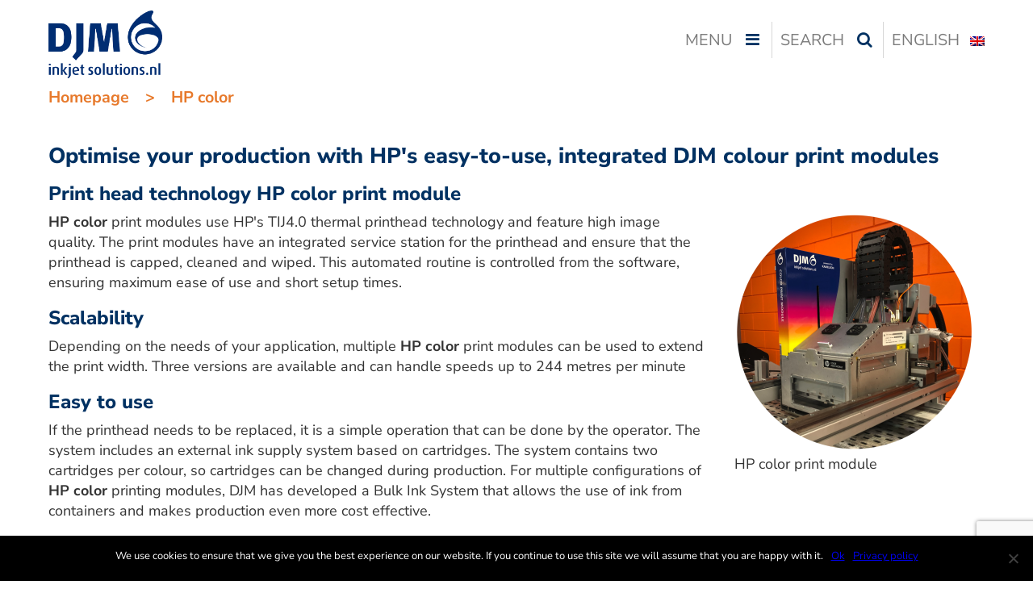

--- FILE ---
content_type: text/html; charset=UTF-8
request_url: https://www.djm.nl/nl/hp-color/
body_size: 12218
content:
<!DOCTYPE html>
<html lang="nl-NL" class="no-js">
  <head>
    <meta charset="UTF-8">
    <meta name="viewport" content="width=device-width, initial-scale=1">
    <meta name="description" content="DJM inkjet solutions">
        <title>DJM - HP color</title>
<!-- Google Tag Manager -->
<script>(function(w,d,s,l,i){w[l]=w[l]||[];
    w[l].push({'gtm.start':new Date().getTime(),event:'gtm.js'});
    var f=d.getElementsByTagName(s)[0],j=d.createElement(s),dl=l!='dataLayer'?'&l='+l:'';
    j.async=true;
    j.src='https://www.googletagmanager.com/gtm.js?id='+i+dl;
    f.parentNode.insertBefore(j,f);
})(window,document,'script','dataLayer','GTM-5J7M3LM5');</script>
<!-- End Google Tag Manager -->
    <meta name='robots' content='max-image-preview:large' />
<link rel="alternate" hreflang="en" href="https://www.djm.nl/hp-color-print-modules-c500-c800/" />
<link rel="alternate" hreflang="nl" href="https://www.djm.nl/nl/hp-color/" />
<link rel="alternate" hreflang="de" href="https://www.djm.nl/de/hp-color/" />
<link rel="alternate" hreflang="es" href="https://www.djm.nl/es/hp-color/" />
<link rel="alternate" hreflang="fr" href="https://www.djm.nl/fr/hp-color-print-modules-c500-c800/" />
<link rel="alternate" hreflang="x-default" href="https://www.djm.nl/hp-color-print-modules-c500-c800/" />
<meta name="dlm-version" content="4.9.13"><script type="text/javascript">
/* <![CDATA[ */
window._wpemojiSettings = {"baseUrl":"https:\/\/s.w.org\/images\/core\/emoji\/15.0.3\/72x72\/","ext":".png","svgUrl":"https:\/\/s.w.org\/images\/core\/emoji\/15.0.3\/svg\/","svgExt":".svg","source":{"concatemoji":"https:\/\/www.djm.nl\/wp-includes\/js\/wp-emoji-release.min.js?ver=6.5.7"}};
/*! This file is auto-generated */
!function(i,n){var o,s,e;function c(e){try{var t={supportTests:e,timestamp:(new Date).valueOf()};sessionStorage.setItem(o,JSON.stringify(t))}catch(e){}}function p(e,t,n){e.clearRect(0,0,e.canvas.width,e.canvas.height),e.fillText(t,0,0);var t=new Uint32Array(e.getImageData(0,0,e.canvas.width,e.canvas.height).data),r=(e.clearRect(0,0,e.canvas.width,e.canvas.height),e.fillText(n,0,0),new Uint32Array(e.getImageData(0,0,e.canvas.width,e.canvas.height).data));return t.every(function(e,t){return e===r[t]})}function u(e,t,n){switch(t){case"flag":return n(e,"\ud83c\udff3\ufe0f\u200d\u26a7\ufe0f","\ud83c\udff3\ufe0f\u200b\u26a7\ufe0f")?!1:!n(e,"\ud83c\uddfa\ud83c\uddf3","\ud83c\uddfa\u200b\ud83c\uddf3")&&!n(e,"\ud83c\udff4\udb40\udc67\udb40\udc62\udb40\udc65\udb40\udc6e\udb40\udc67\udb40\udc7f","\ud83c\udff4\u200b\udb40\udc67\u200b\udb40\udc62\u200b\udb40\udc65\u200b\udb40\udc6e\u200b\udb40\udc67\u200b\udb40\udc7f");case"emoji":return!n(e,"\ud83d\udc26\u200d\u2b1b","\ud83d\udc26\u200b\u2b1b")}return!1}function f(e,t,n){var r="undefined"!=typeof WorkerGlobalScope&&self instanceof WorkerGlobalScope?new OffscreenCanvas(300,150):i.createElement("canvas"),a=r.getContext("2d",{willReadFrequently:!0}),o=(a.textBaseline="top",a.font="600 32px Arial",{});return e.forEach(function(e){o[e]=t(a,e,n)}),o}function t(e){var t=i.createElement("script");t.src=e,t.defer=!0,i.head.appendChild(t)}"undefined"!=typeof Promise&&(o="wpEmojiSettingsSupports",s=["flag","emoji"],n.supports={everything:!0,everythingExceptFlag:!0},e=new Promise(function(e){i.addEventListener("DOMContentLoaded",e,{once:!0})}),new Promise(function(t){var n=function(){try{var e=JSON.parse(sessionStorage.getItem(o));if("object"==typeof e&&"number"==typeof e.timestamp&&(new Date).valueOf()<e.timestamp+604800&&"object"==typeof e.supportTests)return e.supportTests}catch(e){}return null}();if(!n){if("undefined"!=typeof Worker&&"undefined"!=typeof OffscreenCanvas&&"undefined"!=typeof URL&&URL.createObjectURL&&"undefined"!=typeof Blob)try{var e="postMessage("+f.toString()+"("+[JSON.stringify(s),u.toString(),p.toString()].join(",")+"));",r=new Blob([e],{type:"text/javascript"}),a=new Worker(URL.createObjectURL(r),{name:"wpTestEmojiSupports"});return void(a.onmessage=function(e){c(n=e.data),a.terminate(),t(n)})}catch(e){}c(n=f(s,u,p))}t(n)}).then(function(e){for(var t in e)n.supports[t]=e[t],n.supports.everything=n.supports.everything&&n.supports[t],"flag"!==t&&(n.supports.everythingExceptFlag=n.supports.everythingExceptFlag&&n.supports[t]);n.supports.everythingExceptFlag=n.supports.everythingExceptFlag&&!n.supports.flag,n.DOMReady=!1,n.readyCallback=function(){n.DOMReady=!0}}).then(function(){return e}).then(function(){var e;n.supports.everything||(n.readyCallback(),(e=n.source||{}).concatemoji?t(e.concatemoji):e.wpemoji&&e.twemoji&&(t(e.twemoji),t(e.wpemoji)))}))}((window,document),window._wpemojiSettings);
/* ]]> */
</script>
<style id='wp-emoji-styles-inline-css' type='text/css'>

	img.wp-smiley, img.emoji {
		display: inline !important;
		border: none !important;
		box-shadow: none !important;
		height: 1em !important;
		width: 1em !important;
		margin: 0 0.07em !important;
		vertical-align: -0.1em !important;
		background: none !important;
		padding: 0 !important;
	}
</style>
<link rel='stylesheet' id='wp-block-library-css' href='https://www.djm.nl/wp-includes/css/dist/block-library/style.min.css?ver=6.5.7' type='text/css' media='all' />
<style id='classic-theme-styles-inline-css' type='text/css'>
/*! This file is auto-generated */
.wp-block-button__link{color:#fff;background-color:#32373c;border-radius:9999px;box-shadow:none;text-decoration:none;padding:calc(.667em + 2px) calc(1.333em + 2px);font-size:1.125em}.wp-block-file__button{background:#32373c;color:#fff;text-decoration:none}
</style>
<style id='global-styles-inline-css' type='text/css'>
body{--wp--preset--color--black: #000000;--wp--preset--color--cyan-bluish-gray: #abb8c3;--wp--preset--color--white: #ffffff;--wp--preset--color--pale-pink: #f78da7;--wp--preset--color--vivid-red: #cf2e2e;--wp--preset--color--luminous-vivid-orange: #ff6900;--wp--preset--color--luminous-vivid-amber: #fcb900;--wp--preset--color--light-green-cyan: #7bdcb5;--wp--preset--color--vivid-green-cyan: #00d084;--wp--preset--color--pale-cyan-blue: #8ed1fc;--wp--preset--color--vivid-cyan-blue: #0693e3;--wp--preset--color--vivid-purple: #9b51e0;--wp--preset--gradient--vivid-cyan-blue-to-vivid-purple: linear-gradient(135deg,rgba(6,147,227,1) 0%,rgb(155,81,224) 100%);--wp--preset--gradient--light-green-cyan-to-vivid-green-cyan: linear-gradient(135deg,rgb(122,220,180) 0%,rgb(0,208,130) 100%);--wp--preset--gradient--luminous-vivid-amber-to-luminous-vivid-orange: linear-gradient(135deg,rgba(252,185,0,1) 0%,rgba(255,105,0,1) 100%);--wp--preset--gradient--luminous-vivid-orange-to-vivid-red: linear-gradient(135deg,rgba(255,105,0,1) 0%,rgb(207,46,46) 100%);--wp--preset--gradient--very-light-gray-to-cyan-bluish-gray: linear-gradient(135deg,rgb(238,238,238) 0%,rgb(169,184,195) 100%);--wp--preset--gradient--cool-to-warm-spectrum: linear-gradient(135deg,rgb(74,234,220) 0%,rgb(151,120,209) 20%,rgb(207,42,186) 40%,rgb(238,44,130) 60%,rgb(251,105,98) 80%,rgb(254,248,76) 100%);--wp--preset--gradient--blush-light-purple: linear-gradient(135deg,rgb(255,206,236) 0%,rgb(152,150,240) 100%);--wp--preset--gradient--blush-bordeaux: linear-gradient(135deg,rgb(254,205,165) 0%,rgb(254,45,45) 50%,rgb(107,0,62) 100%);--wp--preset--gradient--luminous-dusk: linear-gradient(135deg,rgb(255,203,112) 0%,rgb(199,81,192) 50%,rgb(65,88,208) 100%);--wp--preset--gradient--pale-ocean: linear-gradient(135deg,rgb(255,245,203) 0%,rgb(182,227,212) 50%,rgb(51,167,181) 100%);--wp--preset--gradient--electric-grass: linear-gradient(135deg,rgb(202,248,128) 0%,rgb(113,206,126) 100%);--wp--preset--gradient--midnight: linear-gradient(135deg,rgb(2,3,129) 0%,rgb(40,116,252) 100%);--wp--preset--font-size--small: 13px;--wp--preset--font-size--medium: 20px;--wp--preset--font-size--large: 36px;--wp--preset--font-size--x-large: 42px;--wp--preset--spacing--20: 0.44rem;--wp--preset--spacing--30: 0.67rem;--wp--preset--spacing--40: 1rem;--wp--preset--spacing--50: 1.5rem;--wp--preset--spacing--60: 2.25rem;--wp--preset--spacing--70: 3.38rem;--wp--preset--spacing--80: 5.06rem;--wp--preset--shadow--natural: 6px 6px 9px rgba(0, 0, 0, 0.2);--wp--preset--shadow--deep: 12px 12px 50px rgba(0, 0, 0, 0.4);--wp--preset--shadow--sharp: 6px 6px 0px rgba(0, 0, 0, 0.2);--wp--preset--shadow--outlined: 6px 6px 0px -3px rgba(255, 255, 255, 1), 6px 6px rgba(0, 0, 0, 1);--wp--preset--shadow--crisp: 6px 6px 0px rgba(0, 0, 0, 1);}:where(.is-layout-flex){gap: 0.5em;}:where(.is-layout-grid){gap: 0.5em;}body .is-layout-flex{display: flex;}body .is-layout-flex{flex-wrap: wrap;align-items: center;}body .is-layout-flex > *{margin: 0;}body .is-layout-grid{display: grid;}body .is-layout-grid > *{margin: 0;}:where(.wp-block-columns.is-layout-flex){gap: 2em;}:where(.wp-block-columns.is-layout-grid){gap: 2em;}:where(.wp-block-post-template.is-layout-flex){gap: 1.25em;}:where(.wp-block-post-template.is-layout-grid){gap: 1.25em;}.has-black-color{color: var(--wp--preset--color--black) !important;}.has-cyan-bluish-gray-color{color: var(--wp--preset--color--cyan-bluish-gray) !important;}.has-white-color{color: var(--wp--preset--color--white) !important;}.has-pale-pink-color{color: var(--wp--preset--color--pale-pink) !important;}.has-vivid-red-color{color: var(--wp--preset--color--vivid-red) !important;}.has-luminous-vivid-orange-color{color: var(--wp--preset--color--luminous-vivid-orange) !important;}.has-luminous-vivid-amber-color{color: var(--wp--preset--color--luminous-vivid-amber) !important;}.has-light-green-cyan-color{color: var(--wp--preset--color--light-green-cyan) !important;}.has-vivid-green-cyan-color{color: var(--wp--preset--color--vivid-green-cyan) !important;}.has-pale-cyan-blue-color{color: var(--wp--preset--color--pale-cyan-blue) !important;}.has-vivid-cyan-blue-color{color: var(--wp--preset--color--vivid-cyan-blue) !important;}.has-vivid-purple-color{color: var(--wp--preset--color--vivid-purple) !important;}.has-black-background-color{background-color: var(--wp--preset--color--black) !important;}.has-cyan-bluish-gray-background-color{background-color: var(--wp--preset--color--cyan-bluish-gray) !important;}.has-white-background-color{background-color: var(--wp--preset--color--white) !important;}.has-pale-pink-background-color{background-color: var(--wp--preset--color--pale-pink) !important;}.has-vivid-red-background-color{background-color: var(--wp--preset--color--vivid-red) !important;}.has-luminous-vivid-orange-background-color{background-color: var(--wp--preset--color--luminous-vivid-orange) !important;}.has-luminous-vivid-amber-background-color{background-color: var(--wp--preset--color--luminous-vivid-amber) !important;}.has-light-green-cyan-background-color{background-color: var(--wp--preset--color--light-green-cyan) !important;}.has-vivid-green-cyan-background-color{background-color: var(--wp--preset--color--vivid-green-cyan) !important;}.has-pale-cyan-blue-background-color{background-color: var(--wp--preset--color--pale-cyan-blue) !important;}.has-vivid-cyan-blue-background-color{background-color: var(--wp--preset--color--vivid-cyan-blue) !important;}.has-vivid-purple-background-color{background-color: var(--wp--preset--color--vivid-purple) !important;}.has-black-border-color{border-color: var(--wp--preset--color--black) !important;}.has-cyan-bluish-gray-border-color{border-color: var(--wp--preset--color--cyan-bluish-gray) !important;}.has-white-border-color{border-color: var(--wp--preset--color--white) !important;}.has-pale-pink-border-color{border-color: var(--wp--preset--color--pale-pink) !important;}.has-vivid-red-border-color{border-color: var(--wp--preset--color--vivid-red) !important;}.has-luminous-vivid-orange-border-color{border-color: var(--wp--preset--color--luminous-vivid-orange) !important;}.has-luminous-vivid-amber-border-color{border-color: var(--wp--preset--color--luminous-vivid-amber) !important;}.has-light-green-cyan-border-color{border-color: var(--wp--preset--color--light-green-cyan) !important;}.has-vivid-green-cyan-border-color{border-color: var(--wp--preset--color--vivid-green-cyan) !important;}.has-pale-cyan-blue-border-color{border-color: var(--wp--preset--color--pale-cyan-blue) !important;}.has-vivid-cyan-blue-border-color{border-color: var(--wp--preset--color--vivid-cyan-blue) !important;}.has-vivid-purple-border-color{border-color: var(--wp--preset--color--vivid-purple) !important;}.has-vivid-cyan-blue-to-vivid-purple-gradient-background{background: var(--wp--preset--gradient--vivid-cyan-blue-to-vivid-purple) !important;}.has-light-green-cyan-to-vivid-green-cyan-gradient-background{background: var(--wp--preset--gradient--light-green-cyan-to-vivid-green-cyan) !important;}.has-luminous-vivid-amber-to-luminous-vivid-orange-gradient-background{background: var(--wp--preset--gradient--luminous-vivid-amber-to-luminous-vivid-orange) !important;}.has-luminous-vivid-orange-to-vivid-red-gradient-background{background: var(--wp--preset--gradient--luminous-vivid-orange-to-vivid-red) !important;}.has-very-light-gray-to-cyan-bluish-gray-gradient-background{background: var(--wp--preset--gradient--very-light-gray-to-cyan-bluish-gray) !important;}.has-cool-to-warm-spectrum-gradient-background{background: var(--wp--preset--gradient--cool-to-warm-spectrum) !important;}.has-blush-light-purple-gradient-background{background: var(--wp--preset--gradient--blush-light-purple) !important;}.has-blush-bordeaux-gradient-background{background: var(--wp--preset--gradient--blush-bordeaux) !important;}.has-luminous-dusk-gradient-background{background: var(--wp--preset--gradient--luminous-dusk) !important;}.has-pale-ocean-gradient-background{background: var(--wp--preset--gradient--pale-ocean) !important;}.has-electric-grass-gradient-background{background: var(--wp--preset--gradient--electric-grass) !important;}.has-midnight-gradient-background{background: var(--wp--preset--gradient--midnight) !important;}.has-small-font-size{font-size: var(--wp--preset--font-size--small) !important;}.has-medium-font-size{font-size: var(--wp--preset--font-size--medium) !important;}.has-large-font-size{font-size: var(--wp--preset--font-size--large) !important;}.has-x-large-font-size{font-size: var(--wp--preset--font-size--x-large) !important;}
.wp-block-navigation a:where(:not(.wp-element-button)){color: inherit;}
:where(.wp-block-post-template.is-layout-flex){gap: 1.25em;}:where(.wp-block-post-template.is-layout-grid){gap: 1.25em;}
:where(.wp-block-columns.is-layout-flex){gap: 2em;}:where(.wp-block-columns.is-layout-grid){gap: 2em;}
.wp-block-pullquote{font-size: 1.5em;line-height: 1.6;}
</style>
<link rel='stylesheet' id='contact-form-7-css' href='https://www.djm.nl/wp-content/plugins/contact-form-7/includes/css/styles.css?ver=5.9.5' type='text/css' media='all' />
<link rel='stylesheet' id='cookie-notice-front-css' href='https://www.djm.nl/wp-content/plugins/cookie-notice/css/front.min.css?ver=2.4.16' type='text/css' media='all' />
<link rel='stylesheet' id='wpsm_counter-font-awesome-front-css' href='https://www.djm.nl/wp-content/plugins/counter-number-showcase/assets/css/font-awesome/css/font-awesome.min.css?ver=6.5.7' type='text/css' media='all' />
<link rel='stylesheet' id='wpsm_counter_bootstrap-front-css' href='https://www.djm.nl/wp-content/plugins/counter-number-showcase/assets/css/bootstrap-front.css?ver=6.5.7' type='text/css' media='all' />
<link rel='stylesheet' id='wpsm_counter_column-css' href='https://www.djm.nl/wp-content/plugins/counter-number-showcase/assets/css/counter-column.css?ver=6.5.7' type='text/css' media='all' />
<link rel='stylesheet' id='siteorigin-panels-front-css' href='https://www.djm.nl/wp-content/plugins/siteorigin-panels/css/front-flex.min.css?ver=2.16.1' type='text/css' media='all' />
<link rel='stylesheet' id='html-player-responsive-css' href='https://www.djm.nl/wp-content/plugins/so-widgets-bundle/widgets/video/css/html-player-responsive.css?ver=1.29.1' type='text/css' media='all' />
<link rel='stylesheet' id='mediaelement-css' href='https://www.djm.nl/wp-includes/js/mediaelement/mediaelementplayer-legacy.min.css?ver=4.2.17' type='text/css' media='all' />
<link rel='stylesheet' id='wp-mediaelement-css' href='https://www.djm.nl/wp-includes/js/mediaelement/wp-mediaelement.min.css?ver=6.5.7' type='text/css' media='all' />
<link rel='stylesheet' id='sow-cta-main-css' href='https://www.djm.nl/wp-content/plugins/so-widgets-bundle/widgets/cta/css/style.css?ver=1.29.1' type='text/css' media='all' />
<link rel='stylesheet' id='sow-cta-default-4208922e6c26-3002-css' href='https://www.djm.nl/wp-content/uploads/siteorigin-widgets/sow-cta-default-4208922e6c26-3002.css?ver=6.5.7' type='text/css' media='all' />
<link rel='stylesheet' id='email-before-download-css' href='https://www.djm.nl/wp-content/plugins/email-before-download/public/css/email-before-download-public.css?ver=6.9.7' type='text/css' media='all' />
<link rel='stylesheet' id='djm17_main_style-css' href='https://www.djm.nl/wp-content/themes/djmseventeen/css/style.css?ver=0.7.0' type='text/css' media='all' />
<link rel='stylesheet' id='djm17_fontawesome-css' href='https://www.djm.nl/wp-content/themes/djmseventeen/css/font-awesome.min.css?ver=0.7.0' type='text/css' media='all' />
<script type="text/javascript" id="cookie-notice-front-js-before">
/* <![CDATA[ */
var cnArgs = {"ajaxUrl":"https:\/\/www.djm.nl\/wp-admin\/admin-ajax.php","nonce":"a6218c865c","hideEffect":"fade","position":"bottom","onScroll":false,"onScrollOffset":100,"onClick":false,"cookieName":"cookie_notice_accepted","cookieTime":2592000,"cookieTimeRejected":2592000,"globalCookie":false,"redirection":false,"cache":false,"revokeCookies":false,"revokeCookiesOpt":"automatic"};
/* ]]> */
</script>
<script type="text/javascript" src="https://www.djm.nl/wp-content/plugins/cookie-notice/js/front.min.js?ver=2.4.16" id="cookie-notice-front-js"></script>
<script type="text/javascript" src="https://www.djm.nl/wp-includes/js/jquery/jquery.min.js?ver=3.7.1" id="jquery-core-js"></script>
<script type="text/javascript" src="https://www.djm.nl/wp-includes/js/jquery/jquery-migrate.min.js?ver=3.4.1" id="jquery-migrate-js"></script>
<script type="text/javascript" id="mediaelement-core-js-before">
/* <![CDATA[ */
var mejsL10n = {"language":"nl","strings":{"mejs.download-file":"Bestand downloaden","mejs.install-flash":"Je gebruikt een browser die geen Flash Player heeft ingeschakeld of ge\u00efnstalleerd. Zet de Flash Player plugin aan of download de nieuwste versie van https:\/\/get.adobe.com\/flashplayer\/","mejs.fullscreen":"Volledig scherm","mejs.play":"Afspelen","mejs.pause":"Pauzeren","mejs.time-slider":"Tijdschuifbalk","mejs.time-help-text":"Gebruik Links\/Rechts pijltoetsen om \u00e9\u00e9n seconde vooruit te spoelen, Omhoog\/Omlaag pijltoetsen om tien seconden vooruit te spoelen.","mejs.live-broadcast":"Live uitzending","mejs.volume-help-text":"Gebruik Omhoog\/Omlaag pijltoetsen om het volume te verhogen of te verlagen.","mejs.unmute":"Geluid aan","mejs.mute":"Dempen","mejs.volume-slider":"Volumeschuifbalk","mejs.video-player":"Videospeler","mejs.audio-player":"Audiospeler","mejs.captions-subtitles":"Bijschriften\/ondertitels","mejs.captions-chapters":"Hoofdstukken","mejs.none":"Geen","mejs.afrikaans":"Afrikaans","mejs.albanian":"Albanees","mejs.arabic":"Arabisch","mejs.belarusian":"Wit-Russisch","mejs.bulgarian":"Bulgaars","mejs.catalan":"Catalaans","mejs.chinese":"Chinees","mejs.chinese-simplified":"Chinees (Versimpeld)","mejs.chinese-traditional":"Chinees (Traditioneel)","mejs.croatian":"Kroatisch","mejs.czech":"Tsjechisch","mejs.danish":"Deens","mejs.dutch":"Nederlands","mejs.english":"Engels","mejs.estonian":"Estlands","mejs.filipino":"Filipijns","mejs.finnish":"Fins","mejs.french":"Frans","mejs.galician":"Galicisch","mejs.german":"Duits","mejs.greek":"Grieks","mejs.haitian-creole":"Ha\u00eftiaans Creools","mejs.hebrew":"Hebreeuws","mejs.hindi":"Hindi","mejs.hungarian":"Hongaars","mejs.icelandic":"IJslands","mejs.indonesian":"Indonesisch","mejs.irish":"Iers","mejs.italian":"Italiaans","mejs.japanese":"Japans","mejs.korean":"Koreaans","mejs.latvian":"Lets","mejs.lithuanian":"Litouws","mejs.macedonian":"Macedonisch","mejs.malay":"Maleis","mejs.maltese":"Maltees","mejs.norwegian":"Noors","mejs.persian":"Perzisch","mejs.polish":"Pools","mejs.portuguese":"Portugees","mejs.romanian":"Roemeens","mejs.russian":"Russisch","mejs.serbian":"Servisch","mejs.slovak":"Slovaaks","mejs.slovenian":"Sloveens","mejs.spanish":"Spaans","mejs.swahili":"Swahili","mejs.swedish":"Zweeds","mejs.tagalog":"Tagalog","mejs.thai":"Thais","mejs.turkish":"Turks","mejs.ukrainian":"Oekra\u00efens","mejs.vietnamese":"Vietnamees","mejs.welsh":"Wels","mejs.yiddish":"Jiddisch"}};
/* ]]> */
</script>
<script type="text/javascript" src="https://www.djm.nl/wp-includes/js/mediaelement/mediaelement-and-player.min.js?ver=4.2.17" id="mediaelement-core-js"></script>
<script type="text/javascript" src="https://www.djm.nl/wp-includes/js/mediaelement/mediaelement-migrate.min.js?ver=6.5.7" id="mediaelement-migrate-js"></script>
<script type="text/javascript" id="mediaelement-js-extra">
/* <![CDATA[ */
var _wpmejsSettings = {"pluginPath":"\/wp-includes\/js\/mediaelement\/","classPrefix":"mejs-","stretching":"responsive","audioShortcodeLibrary":"mediaelement","videoShortcodeLibrary":"mediaelement"};
/* ]]> */
</script>
<script type="text/javascript" src="https://www.djm.nl/wp-content/plugins/so-widgets-bundle/widgets/video/js/so-video-widget.min.js?ver=1.29.1" id="so-video-widget-js"></script>
<script type="text/javascript" src="https://www.djm.nl/wp-content/plugins/so-widgets-bundle/widgets/cta/js/cta.min.js?ver=1.29.1" id="sow-cta-main-js"></script>
<script type="text/javascript" src="https://www.djm.nl/wp-content/plugins/stop-user-enumeration/frontend/js/frontend.js?ver=1.5.0" id="stop-user-enumeration-js"></script>
<script type="text/javascript" id="wpml-browser-redirect-js-extra">
/* <![CDATA[ */
var wpml_browser_redirect_params = {"pageLanguage":"nl","languageUrls":{"en_us":"https:\/\/www.djm.nl\/hp-color-print-modules-c500-c800\/","en":"https:\/\/www.djm.nl\/hp-color-print-modules-c500-c800\/","us":"https:\/\/www.djm.nl\/hp-color-print-modules-c500-c800\/","nl_nl":"https:\/\/www.djm.nl\/nl\/hp-color\/","nl":"https:\/\/www.djm.nl\/nl\/hp-color\/","de_de":"https:\/\/www.djm.nl\/de\/hp-color\/","de":"https:\/\/www.djm.nl\/de\/hp-color\/","es_es":"https:\/\/www.djm.nl\/es\/hp-color\/","es":"https:\/\/www.djm.nl\/es\/hp-color\/","fr_fr":"https:\/\/www.djm.nl\/fr\/hp-color-print-modules-c500-c800\/","fr":"https:\/\/www.djm.nl\/fr\/hp-color-print-modules-c500-c800\/"},"cookie":{"name":"_icl_visitor_lang_js","domain":"www.djm.nl","path":"\/","expiration":24}};
/* ]]> */
</script>
<script type="text/javascript" src="https://www.djm.nl/wp-content/plugins/sitepress-multilingual-cms/dist/js/browser-redirect/app.js?ver=4.6.11" id="wpml-browser-redirect-js"></script>
<link rel="https://api.w.org/" href="https://www.djm.nl/nl/wp-json/" /><link rel="alternate" type="application/json" href="https://www.djm.nl/nl/wp-json/wp/v2/pages/3002" /><link rel="EditURI" type="application/rsd+xml" title="RSD" href="https://www.djm.nl/xmlrpc.php?rsd" />
<meta name="generator" content="WordPress 6.5.7" />
<link rel="canonical" href="https://www.djm.nl/nl/hp-color/" />
<link rel='shortlink' href='https://www.djm.nl/nl/?p=3002' />
<link rel="alternate" type="application/json+oembed" href="https://www.djm.nl/nl/wp-json/oembed/1.0/embed?url=https%3A%2F%2Fwww.djm.nl%2Fnl%2Fhp-color%2F" />
<link rel="alternate" type="text/xml+oembed" href="https://www.djm.nl/nl/wp-json/oembed/1.0/embed?url=https%3A%2F%2Fwww.djm.nl%2Fnl%2Fhp-color%2F&#038;format=xml" />
<meta name="generator" content="WPML ver:4.6.11 stt:38,1,4,3,2;" />
		<script>
			( function() {
				window.onpageshow = function( event ) {
					// Defined window.wpforms means that a form exists on a page.
					// If so and back/forward button has been clicked,
					// force reload a page to prevent the submit button state stuck.
					if ( typeof window.wpforms !== 'undefined' && event.persisted ) {
						window.location.reload();
					}
				};
			}() );
		</script>
		<style tyle="text/css">body { font-size: 18px; }</style>                <style type="text/css" media="all"
                       id="siteorigin-panels-layouts-head">/* Layout 3002 */ #pgc-3002-0-0 { width:100%;width:calc(100% - ( 0 * 30px ) ) } #pl-3002 .so-panel { margin-bottom:30px } #pl-3002 .so-panel:last-of-type { margin-bottom:0px } @media (max-width:780px){ #pg-3002-0.panel-no-style, #pg-3002-0.panel-has-style > .panel-row-style, #pg-3002-0 { -webkit-flex-direction:column;-ms-flex-direction:column;flex-direction:column } #pg-3002-0 > .panel-grid-cell , #pg-3002-0 > .panel-row-style > .panel-grid-cell { width:100%;margin-right:0 } #pg-3002-0 { margin-bottom:px } #pl-3002 .panel-grid-cell { padding:0 } #pl-3002 .panel-grid .panel-grid-cell-empty { display:none } #pl-3002 .panel-grid .panel-grid-cell-mobile-last { margin-bottom:0px }  } </style><link rel="icon" href="https://www.djm.nl/wp-content/uploads/2017/12/favicon.png" sizes="32x32" />
<link rel="icon" href="https://www.djm.nl/wp-content/uploads/2017/12/favicon.png" sizes="192x192" />
<link rel="apple-touch-icon" href="https://www.djm.nl/wp-content/uploads/2017/12/favicon.png" />
<meta name="msapplication-TileImage" content="https://www.djm.nl/wp-content/uploads/2017/12/favicon.png" />
		<style type="text/css" id="wp-custom-css">
			p, h1, h2, h3, h4, h5, h6 {
  hyphens: none;
  -webkit-hyphens: none;
  -ms-hyphens: none;
  word-break: normal;
  overflow-wrap: normal;
  white-space: normal;
}		</style>
		  </head>

  <body class="page-template-default page page-id-3002 cookies-not-set siteorigin-panels siteorigin-panels-before-js">
<!-- Google Tag Manager (noscript) -->
<noscript><iframe src="https://www.googletagmanager.com/ns.html?id=GTM-5J7M3LM5" height="0" width="0" style="display:none;visibility:hidden"></iframe></noscript>
<!-- End Google Tag Manager (noscript) -->
    <header id="masthead" class="site-header" role="banner">
      <div class="centered">
        <div id="logo"><a href="https://www.djm.nl/nl/"><img src="https://www.djm.nl/wp-content/themes/djmseventeen/img/djm-logo.png" alt="Logo"></a></div>
        <div id="navigation">
          <span id="menu"><b>Menu</b><i class="fa fa-bars fa-fw"></i><i class="fa fa-close fa-fw" style="display:none;"></i></span>
          <span id="search"><b>Zoeken</b><i class="fa fa-search fa-fw"></i><i class="fa fa-close fa-fw" style="display:none;"></i></span>
          <span id="language"><b>Nederlands</b><img src="https://www.djm.nl/wp-content/plugins/sitepress-multilingual-cms/res/flags/nl.png"></span>        </div>
      </div>
      <br clear="both">
      <div id="headerdrop">
        <div class="centered">
          <div id="languageselector"><ul><li><a href="https://www.djm.nl/hp-color-print-modules-c500-c800/">English</a><img src="https://www.djm.nl/wp-content/plugins/sitepress-multilingual-cms/res/flags/en.png"></li><li><a href="https://www.djm.nl/de/hp-color/">Deutsch</a><img src="https://www.djm.nl/wp-content/plugins/sitepress-multilingual-cms/res/flags/de.png"></li><li><a href="https://www.djm.nl/es/hp-color/">Español</a><img src="https://www.djm.nl/wp-content/plugins/sitepress-multilingual-cms/res/flags/es.png"></li><li><a href="https://www.djm.nl/fr/hp-color-print-modules-c500-c800/">Français</a><img src="https://www.djm.nl/wp-content/plugins/sitepress-multilingual-cms/res/flags/fr.png"></li></ul></div><div id="searchform">
<div id="search-form">
  <form role="search" method="get" class="search-form" action="https://www.djm.nl/nl/">
    <input type="submit" class="search-submit fa" value="&#xf002;">
    <label><span class="screen-reader-text">Zoek naar:</span>
      <input type="search" class="search-field" placeholder="Zoeken &hellip;" value="" name="s">
    </label>
    <i class="fa fa-window-close" id="close-search"></i>
  </form>
</div>
</div><div id="top-menu-container"><div class="desktop-menu-container"><ul id="top-menu-desktop" class="menu"><li id="menu-item-8430" class="menu-head menu-item menu-item-type-post_type menu-item-object-page menu-item-8430"><a href="https://www.djm.nl/nl/markten/">Markten</a></li>
<li id="menu-item-13650" class="menu-head menu-item menu-item-type-post_type menu-item-object-page current-menu-ancestor current-menu-parent current_page_parent current_page_ancestor menu-item-has-children menu-item-13650"><a href="https://www.djm.nl/nl/products/">Producten</a>
<ul class="sub-menu">
	<li id="menu-item-14448" class="menu-item menu-item-type-post_type menu-item-object-page menu-item-14448"><a href="https://www.djm.nl/nl/introductie-van-de-vegapress/">Atexco VegaPress</a></li>
	<li id="menu-item-13651" class="menu-item menu-item-type-post_type menu-item-object-page menu-item-13651"><a href="https://www.djm.nl/nl/products/eureka/">Eureka</a></li>
	<li id="menu-item-8361" class="menu-item menu-item-type-post_type menu-item-object-page menu-item-8361"><a href="https://www.djm.nl/nl/products/ultra-wb/">Ultra WB</a></li>
	<li id="menu-item-8494" class="menu-item menu-item-type-post_type menu-item-object-page menu-item-8494"><a href="https://www.djm.nl/nl/ultra-uv/">Ultra UV</a></li>
	<li id="menu-item-8359" class="menu-item menu-item-type-post_type menu-item-object-page menu-item-8359"><a href="https://www.djm.nl/nl/products/ultra-high-speed/">Ultra High-Speed WB</a></li>
	<li id="menu-item-8360" class="menu-item menu-item-type-post_type menu-item-object-page menu-item-8360"><a href="https://www.djm.nl/nl/products/ultra-high-speed-wb/">Ultra High-Definition WB</a></li>
	<li id="menu-item-9084" class="menu-item menu-item-type-post_type menu-item-object-page menu-item-9084"><a href="https://www.djm.nl/nl/products/toucan-2/">Toucan</a></li>
	<li id="menu-item-8434" class="menu-item menu-item-type-post_type menu-item-object-page menu-item-8434"><a href="https://www.djm.nl/nl/products/sparrow/">Sparrow</a></li>
	<li id="menu-item-8454" class="menu-item menu-item-type-post_type menu-item-object-page menu-item-8454"><a href="https://www.djm.nl/nl/products/hp-monochrome/">HP monochrome</a></li>
	<li id="menu-item-8447" class="menu-item menu-item-type-post_type menu-item-object-page current-menu-item page_item page-item-3002 current_page_item menu-item-8447"><a href="https://www.djm.nl/nl/hp-color/" aria-current="page">HP color</a></li>
	<li id="menu-item-8504" class="menu-item menu-item-type-post_type menu-item-object-page menu-item-8504"><a href="https://www.djm.nl/nl/samba/">Samba</a></li>
	<li id="menu-item-8433" class="menu-item menu-item-type-post_type menu-item-object-page menu-item-8433"><a href="https://www.djm.nl/nl/products/controller/">Controller software</a></li>
	<li id="menu-item-8307" class="menu-item menu-item-type-post_type menu-item-object-page menu-item-8307"><a href="https://www.djm.nl/nl/system-components/">Systeem componenten</a></li>
</ul>
</li>
<li id="menu-item-8596" class="menu-head menu-item menu-item-type-post_type menu-item-object-page menu-item-has-children menu-item-8596"><a href="https://www.djm.nl/nl/djm-inkjet-solutions-2/">Over ons</a>
<ul class="sub-menu">
	<li id="menu-item-14239" class="menu-item menu-item-type-post_type menu-item-object-page menu-item-14239"><a href="https://www.djm.nl/nl/onze-bedrijfs-principes/">Onze bedrijfs principes</a></li>
	<li id="menu-item-8507" class="menu-item menu-item-type-post_type menu-item-object-page menu-item-8507"><a href="https://www.djm.nl/nl/voordelen-en-kostenbesparing/">Voordelen en kostenbesparing</a></li>
	<li id="menu-item-9240" class="menu-item menu-item-type-post_type menu-item-object-page menu-item-9240"><a href="https://www.djm.nl/nl/onze-beloften/">Onze beloften</a></li>
	<li id="menu-item-8290" class="menu-item menu-item-type-post_type menu-item-object-page menu-item-8290"><a href="https://www.djm.nl/nl/tailored-solutions/">Oplossing op maat</a></li>
	<li id="menu-item-8508" class="menu-item menu-item-type-post_type menu-item-object-page menu-item-8508"><a href="https://www.djm.nl/nl/service-rd/">Service R&#038;D</a></li>
	<li id="menu-item-8678" class="menu-item menu-item-type-post_type menu-item-object-page menu-item-8678"><a href="https://www.djm.nl/nl/partners/">Onze partners</a></li>
</ul>
</li>
<li id="menu-item-8429" class="menu-head menu-item menu-item-type-post_type menu-item-object-page menu-item-has-children menu-item-8429"><a href="https://www.djm.nl/nl/contact/">Contact informatie</a>
<ul class="sub-menu">
	<li id="menu-item-12248" class="menu-item menu-item-type-post_type menu-item-object-page menu-item-12248"><a href="https://www.djm.nl/nl/nieuws/">Nieuws</a></li>
	<li id="menu-item-9112" class="menu-item menu-item-type-post_type menu-item-object-page menu-item-9112"><a href="https://www.djm.nl/nl/blogs/">Blogs</a></li>
	<li id="menu-item-12841" class="menu-item menu-item-type-post_type menu-item-object-page menu-item-12841"><a href="https://www.djm.nl/nl/werken-bij-djm-2/">Werken bij DJM</a></li>
</ul>
</li>
</ul></div><div class="mobile-menu-container"><ul id="top-menu-mobile" class="menu"><li class="menu-head menu-item menu-item-type-post_type menu-item-object-page menu-item-8430"><a href="https://www.djm.nl/nl/markten/">Markten</a><span class="expand">&#xf078;</span><span class="collapse">&#xf00d;</span></li>
<li class="menu-head menu-item menu-item-type-post_type menu-item-object-page current-menu-ancestor current-menu-parent current_page_parent current_page_ancestor menu-item-has-children menu-item-13650"><a href="https://www.djm.nl/nl/products/">Producten</a><span class="expand">&#xf078;</span><span class="collapse">&#xf00d;</span>
<ul class="sub-menu">
	<li class="menu-item menu-item-type-post_type menu-item-object-page menu-item-14448"><a href="https://www.djm.nl/nl/introductie-van-de-vegapress/">Atexco VegaPress</a><span class="expand">&#xf078;</span><span class="collapse">&#xf00d;</span></li>
	<li class="menu-item menu-item-type-post_type menu-item-object-page menu-item-13651"><a href="https://www.djm.nl/nl/products/eureka/">Eureka</a><span class="expand">&#xf078;</span><span class="collapse">&#xf00d;</span></li>
	<li class="menu-item menu-item-type-post_type menu-item-object-page menu-item-8361"><a href="https://www.djm.nl/nl/products/ultra-wb/">Ultra WB</a><span class="expand">&#xf078;</span><span class="collapse">&#xf00d;</span></li>
	<li class="menu-item menu-item-type-post_type menu-item-object-page menu-item-8494"><a href="https://www.djm.nl/nl/ultra-uv/">Ultra UV</a><span class="expand">&#xf078;</span><span class="collapse">&#xf00d;</span></li>
	<li class="menu-item menu-item-type-post_type menu-item-object-page menu-item-8359"><a href="https://www.djm.nl/nl/products/ultra-high-speed/">Ultra High-Speed WB</a><span class="expand">&#xf078;</span><span class="collapse">&#xf00d;</span></li>
	<li class="menu-item menu-item-type-post_type menu-item-object-page menu-item-8360"><a href="https://www.djm.nl/nl/products/ultra-high-speed-wb/">Ultra High-Definition WB</a><span class="expand">&#xf078;</span><span class="collapse">&#xf00d;</span></li>
	<li class="menu-item menu-item-type-post_type menu-item-object-page menu-item-9084"><a href="https://www.djm.nl/nl/products/toucan-2/">Toucan</a><span class="expand">&#xf078;</span><span class="collapse">&#xf00d;</span></li>
	<li class="menu-item menu-item-type-post_type menu-item-object-page menu-item-8434"><a href="https://www.djm.nl/nl/products/sparrow/">Sparrow</a><span class="expand">&#xf078;</span><span class="collapse">&#xf00d;</span></li>
	<li class="menu-item menu-item-type-post_type menu-item-object-page menu-item-8454"><a href="https://www.djm.nl/nl/products/hp-monochrome/">HP monochrome</a><span class="expand">&#xf078;</span><span class="collapse">&#xf00d;</span></li>
	<li class="menu-item menu-item-type-post_type menu-item-object-page current-menu-item page_item page-item-3002 current_page_item menu-item-8447"><a href="https://www.djm.nl/nl/hp-color/" aria-current="page">HP color</a><span class="expand">&#xf078;</span><span class="collapse">&#xf00d;</span></li>
	<li class="menu-item menu-item-type-post_type menu-item-object-page menu-item-8504"><a href="https://www.djm.nl/nl/samba/">Samba</a><span class="expand">&#xf078;</span><span class="collapse">&#xf00d;</span></li>
	<li class="menu-item menu-item-type-post_type menu-item-object-page menu-item-8433"><a href="https://www.djm.nl/nl/products/controller/">Controller software</a><span class="expand">&#xf078;</span><span class="collapse">&#xf00d;</span></li>
	<li class="menu-item menu-item-type-post_type menu-item-object-page menu-item-8307"><a href="https://www.djm.nl/nl/system-components/">Systeem componenten</a><span class="expand">&#xf078;</span><span class="collapse">&#xf00d;</span></li>
</ul>
</li>
<li class="menu-head menu-item menu-item-type-post_type menu-item-object-page menu-item-has-children menu-item-8596"><a href="https://www.djm.nl/nl/djm-inkjet-solutions-2/">Over ons</a><span class="expand">&#xf078;</span><span class="collapse">&#xf00d;</span>
<ul class="sub-menu">
	<li class="menu-item menu-item-type-post_type menu-item-object-page menu-item-14239"><a href="https://www.djm.nl/nl/onze-bedrijfs-principes/">Onze bedrijfs principes</a><span class="expand">&#xf078;</span><span class="collapse">&#xf00d;</span></li>
	<li class="menu-item menu-item-type-post_type menu-item-object-page menu-item-8507"><a href="https://www.djm.nl/nl/voordelen-en-kostenbesparing/">Voordelen en kostenbesparing</a><span class="expand">&#xf078;</span><span class="collapse">&#xf00d;</span></li>
	<li class="menu-item menu-item-type-post_type menu-item-object-page menu-item-9240"><a href="https://www.djm.nl/nl/onze-beloften/">Onze beloften</a><span class="expand">&#xf078;</span><span class="collapse">&#xf00d;</span></li>
	<li class="menu-item menu-item-type-post_type menu-item-object-page menu-item-8290"><a href="https://www.djm.nl/nl/tailored-solutions/">Oplossing op maat</a><span class="expand">&#xf078;</span><span class="collapse">&#xf00d;</span></li>
	<li class="menu-item menu-item-type-post_type menu-item-object-page menu-item-8508"><a href="https://www.djm.nl/nl/service-rd/">Service R&#038;D</a><span class="expand">&#xf078;</span><span class="collapse">&#xf00d;</span></li>
	<li class="menu-item menu-item-type-post_type menu-item-object-page menu-item-8678"><a href="https://www.djm.nl/nl/partners/">Onze partners</a><span class="expand">&#xf078;</span><span class="collapse">&#xf00d;</span></li>
</ul>
</li>
<li class="menu-head menu-item menu-item-type-post_type menu-item-object-page menu-item-has-children menu-item-8429"><a href="https://www.djm.nl/nl/contact/">Contact informatie</a><span class="expand">&#xf078;</span><span class="collapse">&#xf00d;</span>
<ul class="sub-menu">
	<li class="menu-item menu-item-type-post_type menu-item-object-page menu-item-12248"><a href="https://www.djm.nl/nl/nieuws/">Nieuws</a><span class="expand">&#xf078;</span><span class="collapse">&#xf00d;</span></li>
	<li class="menu-item menu-item-type-post_type menu-item-object-page menu-item-9112"><a href="https://www.djm.nl/nl/blogs/">Blogs</a><span class="expand">&#xf078;</span><span class="collapse">&#xf00d;</span></li>
	<li class="menu-item menu-item-type-post_type menu-item-object-page menu-item-12841"><a href="https://www.djm.nl/nl/werken-bij-djm-2/">Werken bij DJM</a><span class="expand">&#xf078;</span><span class="collapse">&#xf00d;</span></li>
</ul>
</li>
</ul></div></div>        </div>
      </div>
    </header><!-- .site-header -->

    <div id="content" class="site-content">

<!-- BEGIN page.php -->


<div class="centered">
  <ul id="breadcrumbs" class="breadcrumbs"><li class="item-home"><a class="bread-link bread-home" href="https://www.djm.nl/nl/" title="Homepage">Homepage</a></li><li class="separator separator-home"> &gt; </li><li class="item-current item-3002"><strong class="bread-current bread-3002"> HP color</strong></li></ul>
<div class="blog-post">
  <h2 class="blog-post-title">HP color</h2>
  <div id="pl-3002"  class="panel-layout" ><div id="pg-3002-0"  class="panel-grid panel-no-style" ><div id="pgc-3002-0-0"  class="panel-grid-cell" ><div id="panel-3002-0-0-0" class="so-panel widget widget_sow-editor panel-first-child" data-index="0" ><div class="so-widget-sow-editor so-widget-sow-editor-base">
<div class="siteorigin-widget-tinymce textwidget">
	<h3>Maximaliseer uw productie met de gebruiksvriendelijke DJM HP color print module, die zijn ontworpen voor integratie</h3>
<h4>Printhead technologie<strong><img fetchpriority="high" decoding="async" class="alignright wp-image-7262 size-medium" src="https://www.djm.nl/wp-content/uploads/2021/12/print-module-rond-300x300.png" alt="" width="300" height="300" srcset="https://www.djm.nl/wp-content/uploads/2021/12/print-module-rond-300x300.png 300w, https://www.djm.nl/wp-content/uploads/2021/12/print-module-rond-1021x1024.png 1021w, https://www.djm.nl/wp-content/uploads/2021/12/print-module-rond-150x150.png 150w, https://www.djm.nl/wp-content/uploads/2021/12/print-module-rond-768x771.png 768w, https://www.djm.nl/wp-content/uploads/2021/12/print-module-rond-200x200.png 200w, https://www.djm.nl/wp-content/uploads/2021/12/print-module-rond-250x250.png 250w, https://www.djm.nl/wp-content/uploads/2021/12/print-module-rond.png 1171w" sizes="(max-width: 300px) 100vw, 300px" /></strong></h4>
<p>De <strong>HP color</strong> print modules - C250, C500 en C800 - maken gebruik van HP's thermische TIJ4.0 printhead technologie en worden gekenmerkt door een hoge afdruk kwaliteit. De print modules hebben een geïntegreerd printhead servicestation en zorgen voor het afdekken, reinigen en afvegen van de printhead. Deze geautomatiseerde routine wordt aangestuurd vanuit de software, wat zorgt voor maximaal gebruiksgemak en korte insteltijden.</p>
<h4>Schaalbaarheid</h4>
<p>Afhankelijk van uw toepassingsvereisten kunnen meerdere <strong>HP color</strong> print modules worden gebruikt om de printbreedte te vergroten. Er zijn drie versies beschikbaar die snelheden tot 244 meter per minuut aankunnen.</p>
<h4>Makkelijk in gebruik</h4>
<p>Als de printhead vervangen moet worden, is dit een eenvoudige handeling die door de operator kan worden uitgevoerd. Het systeem omvat een extern inkt toevoersysteem op basis van cartridges. Het systeem bevat twee cartridges per kleur en is redundant. De cartridges kunnen tijdens de productie worden vervangen. Voor meerdere configuraties van <strong>HP color</strong> print modules heeft DJM een bulk inktsysteem ontwikkeld dat inkt uit containers mogelijk maakt en de productie nog kostenefficiënter maakt.</p>
<h4>Flexibel in gebruik</h4>
<p>De <strong>HP color</strong> print modules zijn eenvoudig te integreren, maar kunnen ook als stand-alone oplossing worden gebruikt. Om het maximale uit uw opstelling te halen in termen van flexibiliteit, effectiviteit en winstgevendheid, passen we principes als maximale output, betrouwbaarheid en gebruiksgemak toe in elk project.</p>
<p><img decoding="async" class="aligncenter wp-image-5293 size-large" src="https://www.djm.nl/wp-content/uploads/2019/09/HP-1024x192.jpg" alt="" width="1024" height="192" srcset="https://www.djm.nl/wp-content/uploads/2019/09/HP-1024x192.jpg 1024w, https://www.djm.nl/wp-content/uploads/2019/09/HP-300x56.jpg 300w, https://www.djm.nl/wp-content/uploads/2019/09/HP-768x144.jpg 768w, https://www.djm.nl/wp-content/uploads/2019/09/HP-200x38.jpg 200w, https://www.djm.nl/wp-content/uploads/2019/09/HP-250x47.jpg 250w, https://www.djm.nl/wp-content/uploads/2019/09/HP-150x28.jpg 150w, https://www.djm.nl/wp-content/uploads/2019/09/HP.jpg 1920w" sizes="(max-width: 1024px) 100vw, 1024px" /></p>
<h4>Betrouwbare partner</h4>
<p>U wilt een partner die betrouwbaar, betrokken en gekwalificeerd is. Beloven en nakomen. Bij DJM draait alles om inkjet. Met meer dan 28 jaar ervaring duwen we de industriële inkjettechnologie tot het uiterste. Leiders in de printindustrie over de hele wereld hebben zich tot DJM gewend voor inkjetoplossingen omdat ze onze persoonlijke benadering en solide techniek waarderen. Ons doel is om u de beste inkjetprintoplossingen te bieden voor hoogwaardige variabele gegevensuitvoer en verhoogde efficiëntie. <a href="https://www.djm.nl/nl/onze-beloften/">Lees hier onze belofte</a></p>
<p>&nbsp;</p>
<h4>HP color voordelen</h4>
<ul>
<li>Eenvoudige integratie</li>
<li>Geautomatiseerd service station</li>
<li>Makkelijk te gebruiken</li>
<li>Hoge imagekwaliteit</li>
</ul>
</div>
</div></div><div id="panel-3002-0-0-1" class="so-panel widget widget_sow-cta panel-last-child" data-index="1" ><div class="so-widget-sow-cta so-widget-sow-cta-default-4208922e6c26-3002"><div class="sow-cta-base">

	<div class="sow-cta-wrapper">

		<div class="sow-cta-text">
			<h4 class="sow-cta-title">Op zoek naar de beste printoplossing om uw digitale aanbod aan te vullen?</h4>
			<h5 class="sow-cta-subtitle">Inkjet betekent digitale vrijheid. DJM staat voor een inkjet oplossing die matcht met uw bedrijfsvisie en de klantvraag.</h5>
		</div>

		<div class="so-widget-sow-button so-widget-sow-button-atom-b4f6b6b19f96"><div class="ow-button-base ow-button-align-center">
	<a href="mailto:sales@djm.nl" class="ow-icon-placement-left ow-button-hover" 		>
		<span>
			
			meer informatie		</span>
	</a>
</div>
</div>
	</div>

</div>
</div></div></div></div></div></div><!-- .blog-post -->
</div> <!-- .centered -->

<!-- END page.php -->

</div><!-- .centered .site-content -->

<footer id="colophon" class="site-footer" role="contentinfo">
  <div class="centered">
    <hr>
    <div id="contact-blob"><h5>Contact</h5>
      <p>DJM B.V.</p>
      <p>NOBELSTRAAT 38</p>
      <p>3846 CG HARDERWIJK</p>
      <p>NEDERLAND</p>
      <p>&nbsp;</p>
      <p>TELEFOON <a href="tel:+31341437000">+31&nbsp;341&nbsp;43&nbsp;70&nbsp;00</a></p>
    </div>

    <div id="subscribe-form"><h5>Abonneren op de nieuwsbrief</h5>
      
<div class="wpcf7 no-js" id="wpcf7-f2105-o1" lang="en-US" dir="ltr">
<div class="screen-reader-response"><p role="status" aria-live="polite" aria-atomic="true"></p> <ul></ul></div>
<form action="/nl/hp-color/#wpcf7-f2105-o1" method="post" class="wpcf7-form init" aria-label="Contact form" novalidate="novalidate" data-status="init">
<div style="display: none;">
<input type="hidden" name="_wpcf7" value="2105" />
<input type="hidden" name="_wpcf7_version" value="5.9.5" />
<input type="hidden" name="_wpcf7_locale" value="en_US" />
<input type="hidden" name="_wpcf7_unit_tag" value="wpcf7-f2105-o1" />
<input type="hidden" name="_wpcf7_container_post" value="0" />
<input type="hidden" name="_wpcf7_posted_data_hash" value="" />
<input type="hidden" name="_wpcf7_recaptcha_response" value="" />
</div>
<p><span class="wpcf7-form-control-wrap" data-name="your-name"><input size="40" class="wpcf7-form-control wpcf7-text wpcf7-validates-as-required" aria-required="true" aria-invalid="false" placeholder="Je Naam" value="" type="text" name="your-name" /></span><br />
<span class="wpcf7-form-control-wrap" data-name="your-email"><input size="40" class="wpcf7-form-control wpcf7-email wpcf7-validates-as-required wpcf7-text wpcf7-validates-as-email" aria-required="true" aria-invalid="false" placeholder="Je email adres" value="" type="email" name="your-email" /></span><br />
<span class="wpcf7-form-control-wrap" data-name="checkbox-523"><span class="wpcf7-form-control wpcf7-checkbox wpcf7-validates-as-required"><span class="wpcf7-list-item first last"><input type="checkbox" name="checkbox-523[]" value="Akkoord" /><span class="wpcf7-list-item-label">Akkoord</span></span></span></span><br />
<input class="wpcf7-form-control wpcf7-submit has-spinner" type="submit" value="Verstuur" />
</p><div class="wpcf7-response-output" aria-hidden="true"></div>
</form>
</div>
    </div>

    <div id="bottom-menu-container"><div class="desktop-menu-container"><ul id="bottom-menu-desktop" class="menu"><li id="menu-item-8552" class="menu-item menu-item-type-post_type menu-item-object-page menu-item-has-children menu-item-8552"><a href="https://www.djm.nl/nl/products/">Producten</a>
<ul class="sub-menu">
	<li id="menu-item-8553" class="menu-item menu-item-type-post_type menu-item-object-page menu-item-8553"><a href="https://www.djm.nl/nl/djm-inkjet-solutions-2/">Over ons</a></li>
	<li id="menu-item-12684" class="menu-item menu-item-type-post_type menu-item-object-page menu-item-12684"><a href="https://www.djm.nl/nl/nieuws/">Nieuws</a></li>
	<li id="menu-item-12842" class="menu-item menu-item-type-post_type menu-item-object-page menu-item-12842"><a href="https://www.djm.nl/nl/werken-bij-djm-2/">Werken bij DJM</a></li>
</ul>
</li>
<li class="menu-item menu-item-type-post_type menu-item-object-page menu-item-9112"><a href="https://www.djm.nl/nl/blogs/">Blogs</a></li>
</ul></div><div class="mobile-menu-container"><ul id="bottom-menu-mobile" class="menu"><li class="menu-item menu-item-type-post_type menu-item-object-page menu-item-has-children menu-item-8552"><a href="https://www.djm.nl/nl/products/">Producten</a>
<ul class="sub-menu">
	<li class="menu-item menu-item-type-post_type menu-item-object-page menu-item-8553"><a href="https://www.djm.nl/nl/djm-inkjet-solutions-2/">Over ons</a></li>
	<li class="menu-item menu-item-type-post_type menu-item-object-page menu-item-12684"><a href="https://www.djm.nl/nl/nieuws/">Nieuws</a></li>
	<li class="menu-item menu-item-type-post_type menu-item-object-page menu-item-12842"><a href="https://www.djm.nl/nl/werken-bij-djm-2/">Werken bij DJM</a></li>
</ul>
</li>
<li class="menu-item menu-item-type-post_type menu-item-object-page menu-item-9112"><a href="https://www.djm.nl/nl/blogs/">Blogs</a></li>
</ul></div></div>    <br clear="both">
  </div><!-- .centered -->

  <div id="footerwave" class="wide-centered">
    <div class="centered">
      <div class="footer-socials">
        <ul>
          <li><a href="https://www.linkedin.com/company/688849/" target="_blank"><i class="fa fa-linkedin-square"></i></a></li>
          <li><a href="https://www.youtube.com/user/DJMinkjetsolutions" target="_blank"><i class="fa fa-youtube"></i></a></li>
          <li><a href="https://www.instagram.com/workatdjm/" target="_blank"><i class="fa fa-instagram"></i></a></li>
        </ul>
      </div>
      <div id="gototop"><i class="fa fa-angle-up"></i></div>
    </div>
  </div>

  <div id="footerbottom">
    <div class="centered">
      <span class="copyright">© 2018-2023 DJM B.V. - <a href="https://www.djm.nl/nl/disclaimer/">Vrijwaring</a> - <a href="https://www.djm.nl/nl/terms-conditions/">Voorwaarden</a></span>
      <!--
      <span class="credits">
        No Concept No Glory - Development by <a href="https://www.bankai.nl/" style="display: inline-block;">Bankai Software bv</a>
      </span>
      -->
      <br clear="both">
    </div>
  </div>
</footer><!-- .site-footer -->
<link rel='stylesheet' id='sow-button-atom-b4f6b6b19f96-css' href='https://www.djm.nl/wp-content/uploads/siteorigin-widgets/sow-button-atom-b4f6b6b19f96.css?ver=6.5.7' type='text/css' media='all' />
<link rel='stylesheet' id='sow-button-base-css' href='https://www.djm.nl/wp-content/plugins/so-widgets-bundle/widgets/button/css/style.css?ver=1.29.1' type='text/css' media='all' />
<script type="text/javascript" src="https://www.djm.nl/wp-content/plugins/contact-form-7/includes/swv/js/index.js?ver=5.9.5" id="swv-js"></script>
<script type="text/javascript" id="contact-form-7-js-extra">
/* <![CDATA[ */
var wpcf7 = {"api":{"root":"https:\/\/www.djm.nl\/nl\/wp-json\/","namespace":"contact-form-7\/v1"}};
/* ]]> */
</script>
<script type="text/javascript" src="https://www.djm.nl/wp-content/plugins/contact-form-7/includes/js/index.js?ver=5.9.5" id="contact-form-7-js"></script>
<script type="text/javascript" src="https://www.djm.nl/wp-content/plugins/counter-number-showcase/assets/js/bootstrap.js?ver=6.5.7" id="wpsm_count_bootstrap-js-front-js"></script>
<script type="text/javascript" src="https://www.djm.nl/wp-content/plugins/counter-number-showcase/assets/js/counter_nscript.js?ver=6.5.7" id="wpsm-new_count_script3-js"></script>
<script type="text/javascript" src="https://www.djm.nl/wp-content/plugins/counter-number-showcase/assets/js/waypoints.min.js?ver=6.5.7" id="wpsm-new_count_waypoints-js"></script>
<script type="text/javascript" src="https://www.djm.nl/wp-content/plugins/counter-number-showcase/assets/js/jquery.counterup.min.js?ver=6.5.7" id="wpsm-new_count_script2-js"></script>
<script type="text/javascript" id="dlm-xhr-js-extra">
/* <![CDATA[ */
var dlmXHRtranslations = {"error":"Er is een fout opgetreden bij het downloaden van het bestand. Probeer het opnieuw.","not_found":"Download bestaat niet.","no_file_path":"Geen bestandspad gedefinieerd.","no_file_paths":"Geen bestandspad gedefinieerd.","filetype":"Downloaden is niet toegestaan voor dit bestandstype.","file_access_denied":"Toegang geweigerd tot dit bestand.","access_denied":"Toegang geweigerd. Je hebt geen toestemming om dit bestand te downloaden.","security_error":"Er is iets mis met het bestand pad.","file_not_found":"Bestand niet gevonden."};
/* ]]> */
</script>
<script type="text/javascript" id="dlm-xhr-js-before">
/* <![CDATA[ */
const dlmXHR = {"xhr_links":{"class":["download-link","download-button"]},"prevent_duplicates":true,"ajaxUrl":"https:\/\/www.djm.nl\/wp-admin\/admin-ajax.php"}; dlmXHRinstance = {}; const dlmXHRGlobalLinks = "https://www.djm.nl/nl//download/"; const dlmNonXHRGlobalLinks = []; dlmXHRgif = "https://www.djm.nl/wp-includes/images/spinner.gif"; const dlmXHRProgress = "1"
/* ]]> */
</script>
<script type="text/javascript" src="https://www.djm.nl/wp-content/plugins/download-monitor/assets/js/dlm-xhr.min.js?ver=4.9.13" id="dlm-xhr-js"></script>
<script type="text/javascript" id="email-before-download-js-extra">
/* <![CDATA[ */
var ebd_inline = {"ajaxurl":"https:\/\/www.djm.nl\/wp-admin\/admin-ajax.php","ajax_nonce":"ab953da183"};
/* ]]> */
</script>
<script type="text/javascript" src="https://www.djm.nl/wp-content/plugins/email-before-download/public/js/email-before-download-public.js?ver=6.9.7" id="email-before-download-js"></script>
<script type="text/javascript" src="https://www.djm.nl/wp-content/themes/djmseventeen/js/main.js?ver=0.7.0" id="djm17_main_script-js"></script>
<script type="text/javascript" src="https://www.djm.nl/wp-content/themes/djmseventeen/js/menu.js?ver=0.7.0" id="djm17_menu_script-js"></script>
<script type="text/javascript" src="https://www.google.com/recaptcha/api.js?render=6LdaO6cUAAAAAADvtpQ11b_hedEOToFsJJp1Fw76&amp;ver=3.0" id="google-recaptcha-js"></script>
<script type="text/javascript" src="https://www.djm.nl/wp-includes/js/dist/vendor/wp-polyfill-inert.min.js?ver=3.1.2" id="wp-polyfill-inert-js"></script>
<script type="text/javascript" src="https://www.djm.nl/wp-includes/js/dist/vendor/regenerator-runtime.min.js?ver=0.14.0" id="regenerator-runtime-js"></script>
<script type="text/javascript" src="https://www.djm.nl/wp-includes/js/dist/vendor/wp-polyfill.min.js?ver=3.15.0" id="wp-polyfill-js"></script>
<script type="text/javascript" id="wpcf7-recaptcha-js-extra">
/* <![CDATA[ */
var wpcf7_recaptcha = {"sitekey":"6LdaO6cUAAAAAADvtpQ11b_hedEOToFsJJp1Fw76","actions":{"homepage":"homepage","contactform":"contactform"}};
/* ]]> */
</script>
<script type="text/javascript" src="https://www.djm.nl/wp-content/plugins/contact-form-7/modules/recaptcha/index.js?ver=5.9.5" id="wpcf7-recaptcha-js"></script>
<script type="text/javascript">document.body.className = document.body.className.replace("siteorigin-panels-before-js","");</script>
		<!-- Cookie Notice plugin v2.4.16 by Hu-manity.co https://hu-manity.co/ -->
		<div id="cookie-notice" role="dialog" class="cookie-notice-hidden cookie-revoke-hidden cn-position-bottom" aria-label="Cookie Notice" style="background-color: rgba(0,0,0,1);"><div class="cookie-notice-container" style="color: #fff"><span id="cn-notice-text" class="cn-text-container">We use cookies to ensure that we give you the best experience on our website. If you continue to use this site we will assume that you are happy with it.</span><span id="cn-notice-buttons" class="cn-buttons-container"><a href="#" id="cn-accept-cookie" data-cookie-set="accept" class="cn-set-cookie cn-button cn-button-custom button" aria-label="Ok">Ok</a><a href="https://www.djm.nl/terms-conditions/" target="_blank" id="cn-more-info" class="cn-more-info cn-button cn-button-custom button" aria-label="Privacy policy">Privacy policy</a></span><span id="cn-close-notice" data-cookie-set="accept" class="cn-close-icon" title="No"></span></div>
			
		</div>
		<!-- / Cookie Notice plugin --></body>
</html>


--- FILE ---
content_type: text/html; charset=UTF-8
request_url: https://www.djm.nl/hp-color-print-modules-c500-c800/
body_size: 12373
content:
<!DOCTYPE html>
<html lang="en-US" class="no-js">
  <head>
    <meta charset="UTF-8">
    <meta name="viewport" content="width=device-width, initial-scale=1">
    <meta name="description" content="DJM inkjet solutions">
        <title>DJM - HP color</title>
<!-- Google Tag Manager -->
<script>(function(w,d,s,l,i){w[l]=w[l]||[];
    w[l].push({'gtm.start':new Date().getTime(),event:'gtm.js'});
    var f=d.getElementsByTagName(s)[0],j=d.createElement(s),dl=l!='dataLayer'?'&l='+l:'';
    j.async=true;
    j.src='https://www.googletagmanager.com/gtm.js?id='+i+dl;
    f.parentNode.insertBefore(j,f);
})(window,document,'script','dataLayer','GTM-5J7M3LM5');</script>
<!-- End Google Tag Manager -->
    <meta name='robots' content='max-image-preview:large' />
<link rel="alternate" hreflang="en" href="https://www.djm.nl/hp-color-print-modules-c500-c800/" />
<link rel="alternate" hreflang="nl" href="https://www.djm.nl/nl/hp-color/" />
<link rel="alternate" hreflang="de" href="https://www.djm.nl/de/hp-color/" />
<link rel="alternate" hreflang="es" href="https://www.djm.nl/es/hp-color/" />
<link rel="alternate" hreflang="fr" href="https://www.djm.nl/fr/hp-color-print-modules-c500-c800/" />
<link rel="alternate" hreflang="x-default" href="https://www.djm.nl/hp-color-print-modules-c500-c800/" />
<meta name="dlm-version" content="4.9.13"><script type="text/javascript">
/* <![CDATA[ */
window._wpemojiSettings = {"baseUrl":"https:\/\/s.w.org\/images\/core\/emoji\/15.0.3\/72x72\/","ext":".png","svgUrl":"https:\/\/s.w.org\/images\/core\/emoji\/15.0.3\/svg\/","svgExt":".svg","source":{"concatemoji":"https:\/\/www.djm.nl\/wp-includes\/js\/wp-emoji-release.min.js?ver=6.5.7"}};
/*! This file is auto-generated */
!function(i,n){var o,s,e;function c(e){try{var t={supportTests:e,timestamp:(new Date).valueOf()};sessionStorage.setItem(o,JSON.stringify(t))}catch(e){}}function p(e,t,n){e.clearRect(0,0,e.canvas.width,e.canvas.height),e.fillText(t,0,0);var t=new Uint32Array(e.getImageData(0,0,e.canvas.width,e.canvas.height).data),r=(e.clearRect(0,0,e.canvas.width,e.canvas.height),e.fillText(n,0,0),new Uint32Array(e.getImageData(0,0,e.canvas.width,e.canvas.height).data));return t.every(function(e,t){return e===r[t]})}function u(e,t,n){switch(t){case"flag":return n(e,"\ud83c\udff3\ufe0f\u200d\u26a7\ufe0f","\ud83c\udff3\ufe0f\u200b\u26a7\ufe0f")?!1:!n(e,"\ud83c\uddfa\ud83c\uddf3","\ud83c\uddfa\u200b\ud83c\uddf3")&&!n(e,"\ud83c\udff4\udb40\udc67\udb40\udc62\udb40\udc65\udb40\udc6e\udb40\udc67\udb40\udc7f","\ud83c\udff4\u200b\udb40\udc67\u200b\udb40\udc62\u200b\udb40\udc65\u200b\udb40\udc6e\u200b\udb40\udc67\u200b\udb40\udc7f");case"emoji":return!n(e,"\ud83d\udc26\u200d\u2b1b","\ud83d\udc26\u200b\u2b1b")}return!1}function f(e,t,n){var r="undefined"!=typeof WorkerGlobalScope&&self instanceof WorkerGlobalScope?new OffscreenCanvas(300,150):i.createElement("canvas"),a=r.getContext("2d",{willReadFrequently:!0}),o=(a.textBaseline="top",a.font="600 32px Arial",{});return e.forEach(function(e){o[e]=t(a,e,n)}),o}function t(e){var t=i.createElement("script");t.src=e,t.defer=!0,i.head.appendChild(t)}"undefined"!=typeof Promise&&(o="wpEmojiSettingsSupports",s=["flag","emoji"],n.supports={everything:!0,everythingExceptFlag:!0},e=new Promise(function(e){i.addEventListener("DOMContentLoaded",e,{once:!0})}),new Promise(function(t){var n=function(){try{var e=JSON.parse(sessionStorage.getItem(o));if("object"==typeof e&&"number"==typeof e.timestamp&&(new Date).valueOf()<e.timestamp+604800&&"object"==typeof e.supportTests)return e.supportTests}catch(e){}return null}();if(!n){if("undefined"!=typeof Worker&&"undefined"!=typeof OffscreenCanvas&&"undefined"!=typeof URL&&URL.createObjectURL&&"undefined"!=typeof Blob)try{var e="postMessage("+f.toString()+"("+[JSON.stringify(s),u.toString(),p.toString()].join(",")+"));",r=new Blob([e],{type:"text/javascript"}),a=new Worker(URL.createObjectURL(r),{name:"wpTestEmojiSupports"});return void(a.onmessage=function(e){c(n=e.data),a.terminate(),t(n)})}catch(e){}c(n=f(s,u,p))}t(n)}).then(function(e){for(var t in e)n.supports[t]=e[t],n.supports.everything=n.supports.everything&&n.supports[t],"flag"!==t&&(n.supports.everythingExceptFlag=n.supports.everythingExceptFlag&&n.supports[t]);n.supports.everythingExceptFlag=n.supports.everythingExceptFlag&&!n.supports.flag,n.DOMReady=!1,n.readyCallback=function(){n.DOMReady=!0}}).then(function(){return e}).then(function(){var e;n.supports.everything||(n.readyCallback(),(e=n.source||{}).concatemoji?t(e.concatemoji):e.wpemoji&&e.twemoji&&(t(e.twemoji),t(e.wpemoji)))}))}((window,document),window._wpemojiSettings);
/* ]]> */
</script>
<style id='wp-emoji-styles-inline-css' type='text/css'>

	img.wp-smiley, img.emoji {
		display: inline !important;
		border: none !important;
		box-shadow: none !important;
		height: 1em !important;
		width: 1em !important;
		margin: 0 0.07em !important;
		vertical-align: -0.1em !important;
		background: none !important;
		padding: 0 !important;
	}
</style>
<link rel='stylesheet' id='wp-block-library-css' href='https://www.djm.nl/wp-includes/css/dist/block-library/style.min.css?ver=6.5.7' type='text/css' media='all' />
<style id='classic-theme-styles-inline-css' type='text/css'>
/*! This file is auto-generated */
.wp-block-button__link{color:#fff;background-color:#32373c;border-radius:9999px;box-shadow:none;text-decoration:none;padding:calc(.667em + 2px) calc(1.333em + 2px);font-size:1.125em}.wp-block-file__button{background:#32373c;color:#fff;text-decoration:none}
</style>
<style id='global-styles-inline-css' type='text/css'>
body{--wp--preset--color--black: #000000;--wp--preset--color--cyan-bluish-gray: #abb8c3;--wp--preset--color--white: #ffffff;--wp--preset--color--pale-pink: #f78da7;--wp--preset--color--vivid-red: #cf2e2e;--wp--preset--color--luminous-vivid-orange: #ff6900;--wp--preset--color--luminous-vivid-amber: #fcb900;--wp--preset--color--light-green-cyan: #7bdcb5;--wp--preset--color--vivid-green-cyan: #00d084;--wp--preset--color--pale-cyan-blue: #8ed1fc;--wp--preset--color--vivid-cyan-blue: #0693e3;--wp--preset--color--vivid-purple: #9b51e0;--wp--preset--gradient--vivid-cyan-blue-to-vivid-purple: linear-gradient(135deg,rgba(6,147,227,1) 0%,rgb(155,81,224) 100%);--wp--preset--gradient--light-green-cyan-to-vivid-green-cyan: linear-gradient(135deg,rgb(122,220,180) 0%,rgb(0,208,130) 100%);--wp--preset--gradient--luminous-vivid-amber-to-luminous-vivid-orange: linear-gradient(135deg,rgba(252,185,0,1) 0%,rgba(255,105,0,1) 100%);--wp--preset--gradient--luminous-vivid-orange-to-vivid-red: linear-gradient(135deg,rgba(255,105,0,1) 0%,rgb(207,46,46) 100%);--wp--preset--gradient--very-light-gray-to-cyan-bluish-gray: linear-gradient(135deg,rgb(238,238,238) 0%,rgb(169,184,195) 100%);--wp--preset--gradient--cool-to-warm-spectrum: linear-gradient(135deg,rgb(74,234,220) 0%,rgb(151,120,209) 20%,rgb(207,42,186) 40%,rgb(238,44,130) 60%,rgb(251,105,98) 80%,rgb(254,248,76) 100%);--wp--preset--gradient--blush-light-purple: linear-gradient(135deg,rgb(255,206,236) 0%,rgb(152,150,240) 100%);--wp--preset--gradient--blush-bordeaux: linear-gradient(135deg,rgb(254,205,165) 0%,rgb(254,45,45) 50%,rgb(107,0,62) 100%);--wp--preset--gradient--luminous-dusk: linear-gradient(135deg,rgb(255,203,112) 0%,rgb(199,81,192) 50%,rgb(65,88,208) 100%);--wp--preset--gradient--pale-ocean: linear-gradient(135deg,rgb(255,245,203) 0%,rgb(182,227,212) 50%,rgb(51,167,181) 100%);--wp--preset--gradient--electric-grass: linear-gradient(135deg,rgb(202,248,128) 0%,rgb(113,206,126) 100%);--wp--preset--gradient--midnight: linear-gradient(135deg,rgb(2,3,129) 0%,rgb(40,116,252) 100%);--wp--preset--font-size--small: 13px;--wp--preset--font-size--medium: 20px;--wp--preset--font-size--large: 36px;--wp--preset--font-size--x-large: 42px;--wp--preset--spacing--20: 0.44rem;--wp--preset--spacing--30: 0.67rem;--wp--preset--spacing--40: 1rem;--wp--preset--spacing--50: 1.5rem;--wp--preset--spacing--60: 2.25rem;--wp--preset--spacing--70: 3.38rem;--wp--preset--spacing--80: 5.06rem;--wp--preset--shadow--natural: 6px 6px 9px rgba(0, 0, 0, 0.2);--wp--preset--shadow--deep: 12px 12px 50px rgba(0, 0, 0, 0.4);--wp--preset--shadow--sharp: 6px 6px 0px rgba(0, 0, 0, 0.2);--wp--preset--shadow--outlined: 6px 6px 0px -3px rgba(255, 255, 255, 1), 6px 6px rgba(0, 0, 0, 1);--wp--preset--shadow--crisp: 6px 6px 0px rgba(0, 0, 0, 1);}:where(.is-layout-flex){gap: 0.5em;}:where(.is-layout-grid){gap: 0.5em;}body .is-layout-flex{display: flex;}body .is-layout-flex{flex-wrap: wrap;align-items: center;}body .is-layout-flex > *{margin: 0;}body .is-layout-grid{display: grid;}body .is-layout-grid > *{margin: 0;}:where(.wp-block-columns.is-layout-flex){gap: 2em;}:where(.wp-block-columns.is-layout-grid){gap: 2em;}:where(.wp-block-post-template.is-layout-flex){gap: 1.25em;}:where(.wp-block-post-template.is-layout-grid){gap: 1.25em;}.has-black-color{color: var(--wp--preset--color--black) !important;}.has-cyan-bluish-gray-color{color: var(--wp--preset--color--cyan-bluish-gray) !important;}.has-white-color{color: var(--wp--preset--color--white) !important;}.has-pale-pink-color{color: var(--wp--preset--color--pale-pink) !important;}.has-vivid-red-color{color: var(--wp--preset--color--vivid-red) !important;}.has-luminous-vivid-orange-color{color: var(--wp--preset--color--luminous-vivid-orange) !important;}.has-luminous-vivid-amber-color{color: var(--wp--preset--color--luminous-vivid-amber) !important;}.has-light-green-cyan-color{color: var(--wp--preset--color--light-green-cyan) !important;}.has-vivid-green-cyan-color{color: var(--wp--preset--color--vivid-green-cyan) !important;}.has-pale-cyan-blue-color{color: var(--wp--preset--color--pale-cyan-blue) !important;}.has-vivid-cyan-blue-color{color: var(--wp--preset--color--vivid-cyan-blue) !important;}.has-vivid-purple-color{color: var(--wp--preset--color--vivid-purple) !important;}.has-black-background-color{background-color: var(--wp--preset--color--black) !important;}.has-cyan-bluish-gray-background-color{background-color: var(--wp--preset--color--cyan-bluish-gray) !important;}.has-white-background-color{background-color: var(--wp--preset--color--white) !important;}.has-pale-pink-background-color{background-color: var(--wp--preset--color--pale-pink) !important;}.has-vivid-red-background-color{background-color: var(--wp--preset--color--vivid-red) !important;}.has-luminous-vivid-orange-background-color{background-color: var(--wp--preset--color--luminous-vivid-orange) !important;}.has-luminous-vivid-amber-background-color{background-color: var(--wp--preset--color--luminous-vivid-amber) !important;}.has-light-green-cyan-background-color{background-color: var(--wp--preset--color--light-green-cyan) !important;}.has-vivid-green-cyan-background-color{background-color: var(--wp--preset--color--vivid-green-cyan) !important;}.has-pale-cyan-blue-background-color{background-color: var(--wp--preset--color--pale-cyan-blue) !important;}.has-vivid-cyan-blue-background-color{background-color: var(--wp--preset--color--vivid-cyan-blue) !important;}.has-vivid-purple-background-color{background-color: var(--wp--preset--color--vivid-purple) !important;}.has-black-border-color{border-color: var(--wp--preset--color--black) !important;}.has-cyan-bluish-gray-border-color{border-color: var(--wp--preset--color--cyan-bluish-gray) !important;}.has-white-border-color{border-color: var(--wp--preset--color--white) !important;}.has-pale-pink-border-color{border-color: var(--wp--preset--color--pale-pink) !important;}.has-vivid-red-border-color{border-color: var(--wp--preset--color--vivid-red) !important;}.has-luminous-vivid-orange-border-color{border-color: var(--wp--preset--color--luminous-vivid-orange) !important;}.has-luminous-vivid-amber-border-color{border-color: var(--wp--preset--color--luminous-vivid-amber) !important;}.has-light-green-cyan-border-color{border-color: var(--wp--preset--color--light-green-cyan) !important;}.has-vivid-green-cyan-border-color{border-color: var(--wp--preset--color--vivid-green-cyan) !important;}.has-pale-cyan-blue-border-color{border-color: var(--wp--preset--color--pale-cyan-blue) !important;}.has-vivid-cyan-blue-border-color{border-color: var(--wp--preset--color--vivid-cyan-blue) !important;}.has-vivid-purple-border-color{border-color: var(--wp--preset--color--vivid-purple) !important;}.has-vivid-cyan-blue-to-vivid-purple-gradient-background{background: var(--wp--preset--gradient--vivid-cyan-blue-to-vivid-purple) !important;}.has-light-green-cyan-to-vivid-green-cyan-gradient-background{background: var(--wp--preset--gradient--light-green-cyan-to-vivid-green-cyan) !important;}.has-luminous-vivid-amber-to-luminous-vivid-orange-gradient-background{background: var(--wp--preset--gradient--luminous-vivid-amber-to-luminous-vivid-orange) !important;}.has-luminous-vivid-orange-to-vivid-red-gradient-background{background: var(--wp--preset--gradient--luminous-vivid-orange-to-vivid-red) !important;}.has-very-light-gray-to-cyan-bluish-gray-gradient-background{background: var(--wp--preset--gradient--very-light-gray-to-cyan-bluish-gray) !important;}.has-cool-to-warm-spectrum-gradient-background{background: var(--wp--preset--gradient--cool-to-warm-spectrum) !important;}.has-blush-light-purple-gradient-background{background: var(--wp--preset--gradient--blush-light-purple) !important;}.has-blush-bordeaux-gradient-background{background: var(--wp--preset--gradient--blush-bordeaux) !important;}.has-luminous-dusk-gradient-background{background: var(--wp--preset--gradient--luminous-dusk) !important;}.has-pale-ocean-gradient-background{background: var(--wp--preset--gradient--pale-ocean) !important;}.has-electric-grass-gradient-background{background: var(--wp--preset--gradient--electric-grass) !important;}.has-midnight-gradient-background{background: var(--wp--preset--gradient--midnight) !important;}.has-small-font-size{font-size: var(--wp--preset--font-size--small) !important;}.has-medium-font-size{font-size: var(--wp--preset--font-size--medium) !important;}.has-large-font-size{font-size: var(--wp--preset--font-size--large) !important;}.has-x-large-font-size{font-size: var(--wp--preset--font-size--x-large) !important;}
.wp-block-navigation a:where(:not(.wp-element-button)){color: inherit;}
:where(.wp-block-post-template.is-layout-flex){gap: 1.25em;}:where(.wp-block-post-template.is-layout-grid){gap: 1.25em;}
:where(.wp-block-columns.is-layout-flex){gap: 2em;}:where(.wp-block-columns.is-layout-grid){gap: 2em;}
.wp-block-pullquote{font-size: 1.5em;line-height: 1.6;}
</style>
<link rel='stylesheet' id='contact-form-7-css' href='https://www.djm.nl/wp-content/plugins/contact-form-7/includes/css/styles.css?ver=5.9.5' type='text/css' media='all' />
<link rel='stylesheet' id='cookie-notice-front-css' href='https://www.djm.nl/wp-content/plugins/cookie-notice/css/front.min.css?ver=2.4.16' type='text/css' media='all' />
<link rel='stylesheet' id='wpsm_counter-font-awesome-front-css' href='https://www.djm.nl/wp-content/plugins/counter-number-showcase/assets/css/font-awesome/css/font-awesome.min.css?ver=6.5.7' type='text/css' media='all' />
<link rel='stylesheet' id='wpsm_counter_bootstrap-front-css' href='https://www.djm.nl/wp-content/plugins/counter-number-showcase/assets/css/bootstrap-front.css?ver=6.5.7' type='text/css' media='all' />
<link rel='stylesheet' id='wpsm_counter_column-css' href='https://www.djm.nl/wp-content/plugins/counter-number-showcase/assets/css/counter-column.css?ver=6.5.7' type='text/css' media='all' />
<link rel='stylesheet' id='siteorigin-panels-front-css' href='https://www.djm.nl/wp-content/plugins/siteorigin-panels/css/front-flex.min.css?ver=2.16.1' type='text/css' media='all' />
<link rel='stylesheet' id='html-player-responsive-css' href='https://www.djm.nl/wp-content/plugins/so-widgets-bundle/widgets/video/css/html-player-responsive.css?ver=1.29.1' type='text/css' media='all' />
<link rel='stylesheet' id='mediaelement-css' href='https://www.djm.nl/wp-includes/js/mediaelement/mediaelementplayer-legacy.min.css?ver=4.2.17' type='text/css' media='all' />
<link rel='stylesheet' id='wp-mediaelement-css' href='https://www.djm.nl/wp-includes/js/mediaelement/wp-mediaelement.min.css?ver=6.5.7' type='text/css' media='all' />
<link rel='stylesheet' id='sow-button-base-css' href='https://www.djm.nl/wp-content/plugins/so-widgets-bundle/widgets/button/css/style.css?ver=1.29.1' type='text/css' media='all' />
<link rel='stylesheet' id='sow-button-atom-26d68955a680-1414-css' href='https://www.djm.nl/wp-content/uploads/siteorigin-widgets/sow-button-atom-26d68955a680-1414.css?ver=6.5.7' type='text/css' media='all' />
<link rel='stylesheet' id='sow-cta-main-css' href='https://www.djm.nl/wp-content/plugins/so-widgets-bundle/widgets/cta/css/style.css?ver=1.29.1' type='text/css' media='all' />
<link rel='stylesheet' id='sow-cta-default-4208922e6c26-1414-css' href='https://www.djm.nl/wp-content/uploads/siteorigin-widgets/sow-cta-default-4208922e6c26-1414.css?ver=6.5.7' type='text/css' media='all' />
<link rel='stylesheet' id='email-before-download-css' href='https://www.djm.nl/wp-content/plugins/email-before-download/public/css/email-before-download-public.css?ver=6.9.7' type='text/css' media='all' />
<link rel='stylesheet' id='djm17_main_style-css' href='https://www.djm.nl/wp-content/themes/djmseventeen/css/style.css?ver=0.7.0' type='text/css' media='all' />
<link rel='stylesheet' id='djm17_fontawesome-css' href='https://www.djm.nl/wp-content/themes/djmseventeen/css/font-awesome.min.css?ver=0.7.0' type='text/css' media='all' />
<script type="text/javascript" id="cookie-notice-front-js-before">
/* <![CDATA[ */
var cnArgs = {"ajaxUrl":"https:\/\/www.djm.nl\/wp-admin\/admin-ajax.php","nonce":"a6218c865c","hideEffect":"fade","position":"bottom","onScroll":false,"onScrollOffset":100,"onClick":false,"cookieName":"cookie_notice_accepted","cookieTime":2592000,"cookieTimeRejected":2592000,"globalCookie":false,"redirection":false,"cache":false,"revokeCookies":false,"revokeCookiesOpt":"automatic"};
/* ]]> */
</script>
<script type="text/javascript" src="https://www.djm.nl/wp-content/plugins/cookie-notice/js/front.min.js?ver=2.4.16" id="cookie-notice-front-js"></script>
<script type="text/javascript" src="https://www.djm.nl/wp-includes/js/jquery/jquery.min.js?ver=3.7.1" id="jquery-core-js"></script>
<script type="text/javascript" src="https://www.djm.nl/wp-includes/js/jquery/jquery-migrate.min.js?ver=3.4.1" id="jquery-migrate-js"></script>
<script type="text/javascript" id="mediaelement-core-js-before">
/* <![CDATA[ */
var mejsL10n = {"language":"en","strings":{"mejs.download-file":"Download File","mejs.install-flash":"You are using a browser that does not have Flash player enabled or installed. Please turn on your Flash player plugin or download the latest version from https:\/\/get.adobe.com\/flashplayer\/","mejs.fullscreen":"Fullscreen","mejs.play":"Play","mejs.pause":"Pause","mejs.time-slider":"Time Slider","mejs.time-help-text":"Use Left\/Right Arrow keys to advance one second, Up\/Down arrows to advance ten seconds.","mejs.live-broadcast":"Live Broadcast","mejs.volume-help-text":"Use Up\/Down Arrow keys to increase or decrease volume.","mejs.unmute":"Unmute","mejs.mute":"Mute","mejs.volume-slider":"Volume Slider","mejs.video-player":"Video Player","mejs.audio-player":"Audio Player","mejs.captions-subtitles":"Captions\/Subtitles","mejs.captions-chapters":"Chapters","mejs.none":"None","mejs.afrikaans":"Afrikaans","mejs.albanian":"Albanian","mejs.arabic":"Arabic","mejs.belarusian":"Belarusian","mejs.bulgarian":"Bulgarian","mejs.catalan":"Catalan","mejs.chinese":"Chinese","mejs.chinese-simplified":"Chinese (Simplified)","mejs.chinese-traditional":"Chinese (Traditional)","mejs.croatian":"Croatian","mejs.czech":"Czech","mejs.danish":"Danish","mejs.dutch":"Dutch","mejs.english":"English","mejs.estonian":"Estonian","mejs.filipino":"Filipino","mejs.finnish":"Finnish","mejs.french":"French","mejs.galician":"Galician","mejs.german":"German","mejs.greek":"Greek","mejs.haitian-creole":"Haitian Creole","mejs.hebrew":"Hebrew","mejs.hindi":"Hindi","mejs.hungarian":"Hungarian","mejs.icelandic":"Icelandic","mejs.indonesian":"Indonesian","mejs.irish":"Irish","mejs.italian":"Italian","mejs.japanese":"Japanese","mejs.korean":"Korean","mejs.latvian":"Latvian","mejs.lithuanian":"Lithuanian","mejs.macedonian":"Macedonian","mejs.malay":"Malay","mejs.maltese":"Maltese","mejs.norwegian":"Norwegian","mejs.persian":"Persian","mejs.polish":"Polish","mejs.portuguese":"Portuguese","mejs.romanian":"Romanian","mejs.russian":"Russian","mejs.serbian":"Serbian","mejs.slovak":"Slovak","mejs.slovenian":"Slovenian","mejs.spanish":"Spanish","mejs.swahili":"Swahili","mejs.swedish":"Swedish","mejs.tagalog":"Tagalog","mejs.thai":"Thai","mejs.turkish":"Turkish","mejs.ukrainian":"Ukrainian","mejs.vietnamese":"Vietnamese","mejs.welsh":"Welsh","mejs.yiddish":"Yiddish"}};
/* ]]> */
</script>
<script type="text/javascript" src="https://www.djm.nl/wp-includes/js/mediaelement/mediaelement-and-player.min.js?ver=4.2.17" id="mediaelement-core-js"></script>
<script type="text/javascript" src="https://www.djm.nl/wp-includes/js/mediaelement/mediaelement-migrate.min.js?ver=6.5.7" id="mediaelement-migrate-js"></script>
<script type="text/javascript" id="mediaelement-js-extra">
/* <![CDATA[ */
var _wpmejsSettings = {"pluginPath":"\/wp-includes\/js\/mediaelement\/","classPrefix":"mejs-","stretching":"responsive","audioShortcodeLibrary":"mediaelement","videoShortcodeLibrary":"mediaelement"};
/* ]]> */
</script>
<script type="text/javascript" src="https://www.djm.nl/wp-content/plugins/so-widgets-bundle/widgets/video/js/so-video-widget.min.js?ver=1.29.1" id="so-video-widget-js"></script>
<script type="text/javascript" src="https://www.djm.nl/wp-content/plugins/so-widgets-bundle/widgets/cta/js/cta.min.js?ver=1.29.1" id="sow-cta-main-js"></script>
<script type="text/javascript" src="https://www.djm.nl/wp-content/plugins/stop-user-enumeration/frontend/js/frontend.js?ver=1.5.0" id="stop-user-enumeration-js"></script>
<script type="text/javascript" id="wpml-browser-redirect-js-extra">
/* <![CDATA[ */
var wpml_browser_redirect_params = {"pageLanguage":"en","languageUrls":{"en_us":"https:\/\/www.djm.nl\/hp-color-print-modules-c500-c800\/","en":"https:\/\/www.djm.nl\/hp-color-print-modules-c500-c800\/","us":"https:\/\/www.djm.nl\/hp-color-print-modules-c500-c800\/","nl_nl":"https:\/\/www.djm.nl\/nl\/hp-color\/","nl":"https:\/\/www.djm.nl\/nl\/hp-color\/","de_de":"https:\/\/www.djm.nl\/de\/hp-color\/","de":"https:\/\/www.djm.nl\/de\/hp-color\/","es_es":"https:\/\/www.djm.nl\/es\/hp-color\/","es":"https:\/\/www.djm.nl\/es\/hp-color\/","fr_fr":"https:\/\/www.djm.nl\/fr\/hp-color-print-modules-c500-c800\/","fr":"https:\/\/www.djm.nl\/fr\/hp-color-print-modules-c500-c800\/"},"cookie":{"name":"_icl_visitor_lang_js","domain":"www.djm.nl","path":"\/","expiration":24}};
/* ]]> */
</script>
<script type="text/javascript" src="https://www.djm.nl/wp-content/plugins/sitepress-multilingual-cms/dist/js/browser-redirect/app.js?ver=4.6.11" id="wpml-browser-redirect-js"></script>
<link rel="https://api.w.org/" href="https://www.djm.nl/wp-json/" /><link rel="alternate" type="application/json" href="https://www.djm.nl/wp-json/wp/v2/pages/1414" /><link rel="EditURI" type="application/rsd+xml" title="RSD" href="https://www.djm.nl/xmlrpc.php?rsd" />
<meta name="generator" content="WordPress 6.5.7" />
<link rel="canonical" href="https://www.djm.nl/hp-color-print-modules-c500-c800/" />
<link rel='shortlink' href='https://www.djm.nl/?p=1414' />
<link rel="alternate" type="application/json+oembed" href="https://www.djm.nl/wp-json/oembed/1.0/embed?url=https%3A%2F%2Fwww.djm.nl%2Fhp-color-print-modules-c500-c800%2F" />
<link rel="alternate" type="text/xml+oembed" href="https://www.djm.nl/wp-json/oembed/1.0/embed?url=https%3A%2F%2Fwww.djm.nl%2Fhp-color-print-modules-c500-c800%2F&#038;format=xml" />
<meta name="generator" content="WPML ver:4.6.11 stt:38,1,4,3,2;" />
		<script>
			( function() {
				window.onpageshow = function( event ) {
					// Defined window.wpforms means that a form exists on a page.
					// If so and back/forward button has been clicked,
					// force reload a page to prevent the submit button state stuck.
					if ( typeof window.wpforms !== 'undefined' && event.persisted ) {
						window.location.reload();
					}
				};
			}() );
		</script>
		<style tyle="text/css">body { font-size: 18px; }</style>                <style type="text/css" media="all"
                       id="siteorigin-panels-layouts-head">/* Layout 1414 */ #pgc-1414-0-0 , #pgc-1414-3-0 { width:100%;width:calc(100% - ( 0 * 30px ) ) } #pg-1414-0 , #pg-1414-1 , #pg-1414-2 , #pl-1414 .so-panel { margin-bottom:30px } #pgc-1414-1-0 , #pgc-1414-1-1 , #pgc-1414-1-2 { width:33.3333%;width:calc(33.3333% - ( 0.66666666666667 * 30px ) ) } #pgc-1414-2-0 , #pgc-1414-2-1 { width:50%;width:calc(50% - ( 0.5 * 30px ) ) } #pl-1414 .so-panel:last-of-type { margin-bottom:0px } #pg-1414-1.panel-has-style > .panel-row-style, #pg-1414-1.panel-no-style , #pg-1414-2.panel-has-style > .panel-row-style, #pg-1414-2.panel-no-style , #pg-1414-3.panel-has-style > .panel-row-style, #pg-1414-3.panel-no-style { -webkit-align-items:flex-start;align-items:flex-start } @media (max-width:1024px) and (min-width:781px) { #pg-1414-1.panel-no-style, #pg-1414-1.panel-has-style > .panel-row-style { -ms-flex-wrap:wrap;-webkit-flex-wrap:wrap;flex-wrap:wrap } #pg-1414-1 > .panel-grid-cell , #pg-1414-1 > .panel-row-style > .panel-grid-cell { -ms-flex:0 1 50%;-webkit-flex:0 1 50%;flex:0 1 50%;margin-right:0;margin-bottom:30px } #pg-1414-1 > .panel-grid-cell , #pg-1414-1 > .panel-row-style > .panel-grid-cell:nth-child(even) { padding-left:15px } #pg-1414-1 > .panel-grid-cell , #pg-1414-1 > .panel-row-style > .panel-grid-cell:nth-child(odd) { padding-right:15px }  } @media (max-width:780px){ #pg-1414-0.panel-no-style, #pg-1414-0.panel-has-style > .panel-row-style, #pg-1414-0 , #pg-1414-1.panel-no-style, #pg-1414-1.panel-has-style > .panel-row-style, #pg-1414-1 , #pg-1414-2.panel-no-style, #pg-1414-2.panel-has-style > .panel-row-style, #pg-1414-2 , #pg-1414-3.panel-no-style, #pg-1414-3.panel-has-style > .panel-row-style, #pg-1414-3 { -webkit-flex-direction:column;-ms-flex-direction:column;flex-direction:column } #pg-1414-0 > .panel-grid-cell , #pg-1414-0 > .panel-row-style > .panel-grid-cell , #pg-1414-1 > .panel-grid-cell , #pg-1414-1 > .panel-row-style > .panel-grid-cell , #pg-1414-2 > .panel-grid-cell , #pg-1414-2 > .panel-row-style > .panel-grid-cell , #pg-1414-3 > .panel-grid-cell , #pg-1414-3 > .panel-row-style > .panel-grid-cell { width:100%;margin-right:0 } #pg-1414-0 , #pg-1414-1 , #pg-1414-2 , #pg-1414-3 { margin-bottom:px } #pgc-1414-1-0 , #pgc-1414-1-1 , #pgc-1414-2-0 { margin-bottom:30px } #pl-1414 .panel-grid-cell { padding:0 } #pl-1414 .panel-grid .panel-grid-cell-empty { display:none } #pl-1414 .panel-grid .panel-grid-cell-mobile-last { margin-bottom:0px }  } </style><link rel="icon" href="https://www.djm.nl/wp-content/uploads/2017/12/favicon.png" sizes="32x32" />
<link rel="icon" href="https://www.djm.nl/wp-content/uploads/2017/12/favicon.png" sizes="192x192" />
<link rel="apple-touch-icon" href="https://www.djm.nl/wp-content/uploads/2017/12/favicon.png" />
<meta name="msapplication-TileImage" content="https://www.djm.nl/wp-content/uploads/2017/12/favicon.png" />
		<style type="text/css" id="wp-custom-css">
			p, h1, h2, h3, h4, h5, h6 {
  hyphens: none;
  -webkit-hyphens: none;
  -ms-hyphens: none;
  word-break: normal;
  overflow-wrap: normal;
  white-space: normal;
}		</style>
		  </head>

  <body class="page-template-default page page-id-1414 cookies-not-set siteorigin-panels siteorigin-panels-before-js">
<!-- Google Tag Manager (noscript) -->
<noscript><iframe src="https://www.googletagmanager.com/ns.html?id=GTM-5J7M3LM5" height="0" width="0" style="display:none;visibility:hidden"></iframe></noscript>
<!-- End Google Tag Manager (noscript) -->
    <header id="masthead" class="site-header" role="banner">
      <div class="centered">
        <div id="logo"><a href="https://www.djm.nl"><img src="https://www.djm.nl/wp-content/themes/djmseventeen/img/djm-logo.png" alt="Logo"></a></div>
        <div id="navigation">
          <span id="menu"><b>Menu</b><i class="fa fa-bars fa-fw"></i><i class="fa fa-close fa-fw" style="display:none;"></i></span>
          <span id="search"><b>Search</b><i class="fa fa-search fa-fw"></i><i class="fa fa-close fa-fw" style="display:none;"></i></span>
          <span id="language"><b>English</b><img src="https://www.djm.nl/wp-content/plugins/sitepress-multilingual-cms/res/flags/en.png"></span>        </div>
      </div>
      <br clear="both">
      <div id="headerdrop">
        <div class="centered">
          <div id="languageselector"><ul><li><a href="https://www.djm.nl/nl/hp-color/">Nederlands</a><img src="https://www.djm.nl/wp-content/plugins/sitepress-multilingual-cms/res/flags/nl.png"></li><li><a href="https://www.djm.nl/de/hp-color/">Deutsch</a><img src="https://www.djm.nl/wp-content/plugins/sitepress-multilingual-cms/res/flags/de.png"></li><li><a href="https://www.djm.nl/es/hp-color/">Español</a><img src="https://www.djm.nl/wp-content/plugins/sitepress-multilingual-cms/res/flags/es.png"></li><li><a href="https://www.djm.nl/fr/hp-color-print-modules-c500-c800/">Français</a><img src="https://www.djm.nl/wp-content/plugins/sitepress-multilingual-cms/res/flags/fr.png"></li></ul></div><div id="searchform">
<div id="search-form">
  <form role="search" method="get" class="search-form" action="https://www.djm.nl/">
    <input type="submit" class="search-submit fa" value="&#xf002;">
    <label><span class="screen-reader-text">Search for:</span>
      <input type="search" class="search-field" placeholder="Search &hellip;" value="" name="s">
    </label>
    <i class="fa fa-window-close" id="close-search"></i>
  </form>
</div>
</div><div id="top-menu-container"><div class="desktop-menu-container"><ul id="top-menu-desktop" class="menu"><li id="menu-item-8394" class="menu-head menu-item menu-item-type-post_type menu-item-object-page menu-item-8394"><a href="https://www.djm.nl/markets/">Markets</a></li>
<li id="menu-item-13468" class="menu-head menu-item menu-item-type-post_type menu-item-object-page current-menu-ancestor current-menu-parent current_page_parent current_page_ancestor menu-item-has-children menu-item-13468"><a href="https://www.djm.nl/products/">Products</a>
<ul class="sub-menu">
	<li id="menu-item-14450" class="menu-item menu-item-type-post_type menu-item-object-page menu-item-14450"><a href="https://www.djm.nl/atexco-vegapress/">Atexco VegaPress</a></li>
	<li id="menu-item-13626" class="menu-item menu-item-type-post_type menu-item-object-page menu-item-13626"><a href="https://www.djm.nl/products/eureka/">Eureka</a></li>
	<li id="menu-item-8415" class="menu-item menu-item-type-post_type menu-item-object-page menu-item-8415"><a href="https://www.djm.nl/products/ultra-wb/">Ultra WB</a></li>
	<li id="menu-item-8424" class="menu-item menu-item-type-post_type menu-item-object-page menu-item-8424"><a href="https://www.djm.nl/ultra-uv/">Ultra UV</a></li>
	<li id="menu-item-8414" class="menu-item menu-item-type-post_type menu-item-object-page menu-item-8414"><a href="https://www.djm.nl/products/ultra-high-speed-fr/">Ultra High-Speed WB</a></li>
	<li id="menu-item-8413" class="menu-item menu-item-type-post_type menu-item-object-page menu-item-8413"><a href="https://www.djm.nl/products/ultra-high-definition/">Ultra High-Definition WB</a></li>
	<li id="menu-item-8412" class="menu-item menu-item-type-post_type menu-item-object-page menu-item-8412"><a href="https://www.djm.nl/products/toucan-2/">Toucan</a></li>
	<li id="menu-item-8411" class="menu-item menu-item-type-post_type menu-item-object-page menu-item-8411"><a href="https://www.djm.nl/products/sparrow/">Sparrow</a></li>
	<li id="menu-item-8393" class="menu-item menu-item-type-post_type menu-item-object-page menu-item-8393"><a href="https://www.djm.nl/hp-monochrome-print-modules-m500-m800/">HP monochrome</a></li>
	<li id="menu-item-8392" class="menu-item menu-item-type-post_type menu-item-object-page current-menu-item page_item page-item-1414 current_page_item menu-item-8392"><a href="https://www.djm.nl/hp-color-print-modules-c500-c800/" aria-current="page">HP color</a></li>
	<li id="menu-item-8410" class="menu-item menu-item-type-post_type menu-item-object-page menu-item-8410"><a href="https://www.djm.nl/products/samba/">Samba</a></li>
	<li id="menu-item-8409" class="menu-item menu-item-type-post_type menu-item-object-page menu-item-8409"><a href="https://www.djm.nl/products/controller/">Controller software</a></li>
	<li id="menu-item-8420" class="menu-item menu-item-type-post_type menu-item-object-page menu-item-8420"><a href="https://www.djm.nl/system-components/">System components</a></li>
</ul>
</li>
<li id="menu-item-8381" class="menu-head menu-item menu-item-type-post_type menu-item-object-page menu-item-has-children menu-item-8381"><a href="https://www.djm.nl/djm-inkjet-solutions/">About us</a>
<ul class="sub-menu">
	<li id="menu-item-14238" class="menu-item menu-item-type-post_type menu-item-object-page menu-item-14238"><a href="https://www.djm.nl/our-business-principles/">Our business principles</a></li>
	<li id="menu-item-8382" class="menu-item menu-item-type-post_type menu-item-object-page menu-item-8382"><a href="https://www.djm.nl/benefits-and-cost-savings/">Benefits and cost savings</a></li>
	<li id="menu-item-8402" class="menu-item menu-item-type-post_type menu-item-object-page menu-item-8402"><a href="https://www.djm.nl/our-promise/">Our promises</a></li>
	<li id="menu-item-8418" class="menu-item menu-item-type-post_type menu-item-object-page menu-item-8418"><a href="https://www.djm.nl/service-rd/">Service R&#038;D</a></li>
	<li id="menu-item-8421" class="menu-item menu-item-type-post_type menu-item-object-page menu-item-8421"><a href="https://www.djm.nl/tailored-solutions/">Tailored solutions</a></li>
	<li id="menu-item-8399" class="menu-item menu-item-type-post_type menu-item-object-page menu-item-8399"><a href="https://www.djm.nl/our-partners/">Our partners</a></li>
</ul>
</li>
<li id="menu-item-8386" class="menu-head menu-item menu-item-type-post_type menu-item-object-page menu-item-has-children menu-item-8386"><a href="https://www.djm.nl/contact-details/">Contact details</a>
<ul class="sub-menu">
	<li id="menu-item-12247" class="menu-item menu-item-type-post_type menu-item-object-page menu-item-12247"><a href="https://www.djm.nl/news/">News</a></li>
	<li id="menu-item-8383" class="menu-item menu-item-type-post_type menu-item-object-page menu-item-8383"><a href="https://www.djm.nl/blogs/">Blogs</a></li>
	<li id="menu-item-12843" class="menu-item menu-item-type-post_type menu-item-object-page menu-item-12843"><a href="https://www.djm.nl/working-at-djm/">Working at DJM</a></li>
</ul>
</li>
</ul></div><div class="mobile-menu-container"><ul id="top-menu-mobile" class="menu"><li class="menu-head menu-item menu-item-type-post_type menu-item-object-page menu-item-8394"><a href="https://www.djm.nl/markets/">Markets</a><span class="expand">&#xf078;</span><span class="collapse">&#xf00d;</span></li>
<li class="menu-head menu-item menu-item-type-post_type menu-item-object-page current-menu-ancestor current-menu-parent current_page_parent current_page_ancestor menu-item-has-children menu-item-13468"><a href="https://www.djm.nl/products/">Products</a><span class="expand">&#xf078;</span><span class="collapse">&#xf00d;</span>
<ul class="sub-menu">
	<li class="menu-item menu-item-type-post_type menu-item-object-page menu-item-14450"><a href="https://www.djm.nl/atexco-vegapress/">Atexco VegaPress</a><span class="expand">&#xf078;</span><span class="collapse">&#xf00d;</span></li>
	<li class="menu-item menu-item-type-post_type menu-item-object-page menu-item-13626"><a href="https://www.djm.nl/products/eureka/">Eureka</a><span class="expand">&#xf078;</span><span class="collapse">&#xf00d;</span></li>
	<li class="menu-item menu-item-type-post_type menu-item-object-page menu-item-8415"><a href="https://www.djm.nl/products/ultra-wb/">Ultra WB</a><span class="expand">&#xf078;</span><span class="collapse">&#xf00d;</span></li>
	<li class="menu-item menu-item-type-post_type menu-item-object-page menu-item-8424"><a href="https://www.djm.nl/ultra-uv/">Ultra UV</a><span class="expand">&#xf078;</span><span class="collapse">&#xf00d;</span></li>
	<li class="menu-item menu-item-type-post_type menu-item-object-page menu-item-8414"><a href="https://www.djm.nl/products/ultra-high-speed-fr/">Ultra High-Speed WB</a><span class="expand">&#xf078;</span><span class="collapse">&#xf00d;</span></li>
	<li class="menu-item menu-item-type-post_type menu-item-object-page menu-item-8413"><a href="https://www.djm.nl/products/ultra-high-definition/">Ultra High-Definition WB</a><span class="expand">&#xf078;</span><span class="collapse">&#xf00d;</span></li>
	<li class="menu-item menu-item-type-post_type menu-item-object-page menu-item-8412"><a href="https://www.djm.nl/products/toucan-2/">Toucan</a><span class="expand">&#xf078;</span><span class="collapse">&#xf00d;</span></li>
	<li class="menu-item menu-item-type-post_type menu-item-object-page menu-item-8411"><a href="https://www.djm.nl/products/sparrow/">Sparrow</a><span class="expand">&#xf078;</span><span class="collapse">&#xf00d;</span></li>
	<li class="menu-item menu-item-type-post_type menu-item-object-page menu-item-8393"><a href="https://www.djm.nl/hp-monochrome-print-modules-m500-m800/">HP monochrome</a><span class="expand">&#xf078;</span><span class="collapse">&#xf00d;</span></li>
	<li class="menu-item menu-item-type-post_type menu-item-object-page current-menu-item page_item page-item-1414 current_page_item menu-item-8392"><a href="https://www.djm.nl/hp-color-print-modules-c500-c800/" aria-current="page">HP color</a><span class="expand">&#xf078;</span><span class="collapse">&#xf00d;</span></li>
	<li class="menu-item menu-item-type-post_type menu-item-object-page menu-item-8410"><a href="https://www.djm.nl/products/samba/">Samba</a><span class="expand">&#xf078;</span><span class="collapse">&#xf00d;</span></li>
	<li class="menu-item menu-item-type-post_type menu-item-object-page menu-item-8409"><a href="https://www.djm.nl/products/controller/">Controller software</a><span class="expand">&#xf078;</span><span class="collapse">&#xf00d;</span></li>
	<li class="menu-item menu-item-type-post_type menu-item-object-page menu-item-8420"><a href="https://www.djm.nl/system-components/">System components</a><span class="expand">&#xf078;</span><span class="collapse">&#xf00d;</span></li>
</ul>
</li>
<li class="menu-head menu-item menu-item-type-post_type menu-item-object-page menu-item-has-children menu-item-8381"><a href="https://www.djm.nl/djm-inkjet-solutions/">About us</a><span class="expand">&#xf078;</span><span class="collapse">&#xf00d;</span>
<ul class="sub-menu">
	<li class="menu-item menu-item-type-post_type menu-item-object-page menu-item-14238"><a href="https://www.djm.nl/our-business-principles/">Our business principles</a><span class="expand">&#xf078;</span><span class="collapse">&#xf00d;</span></li>
	<li class="menu-item menu-item-type-post_type menu-item-object-page menu-item-8382"><a href="https://www.djm.nl/benefits-and-cost-savings/">Benefits and cost savings</a><span class="expand">&#xf078;</span><span class="collapse">&#xf00d;</span></li>
	<li class="menu-item menu-item-type-post_type menu-item-object-page menu-item-8402"><a href="https://www.djm.nl/our-promise/">Our promises</a><span class="expand">&#xf078;</span><span class="collapse">&#xf00d;</span></li>
	<li class="menu-item menu-item-type-post_type menu-item-object-page menu-item-8418"><a href="https://www.djm.nl/service-rd/">Service R&#038;D</a><span class="expand">&#xf078;</span><span class="collapse">&#xf00d;</span></li>
	<li class="menu-item menu-item-type-post_type menu-item-object-page menu-item-8421"><a href="https://www.djm.nl/tailored-solutions/">Tailored solutions</a><span class="expand">&#xf078;</span><span class="collapse">&#xf00d;</span></li>
	<li class="menu-item menu-item-type-post_type menu-item-object-page menu-item-8399"><a href="https://www.djm.nl/our-partners/">Our partners</a><span class="expand">&#xf078;</span><span class="collapse">&#xf00d;</span></li>
</ul>
</li>
<li class="menu-head menu-item menu-item-type-post_type menu-item-object-page menu-item-has-children menu-item-8386"><a href="https://www.djm.nl/contact-details/">Contact details</a><span class="expand">&#xf078;</span><span class="collapse">&#xf00d;</span>
<ul class="sub-menu">
	<li class="menu-item menu-item-type-post_type menu-item-object-page menu-item-12247"><a href="https://www.djm.nl/news/">News</a><span class="expand">&#xf078;</span><span class="collapse">&#xf00d;</span></li>
	<li class="menu-item menu-item-type-post_type menu-item-object-page menu-item-8383"><a href="https://www.djm.nl/blogs/">Blogs</a><span class="expand">&#xf078;</span><span class="collapse">&#xf00d;</span></li>
	<li class="menu-item menu-item-type-post_type menu-item-object-page menu-item-12843"><a href="https://www.djm.nl/working-at-djm/">Working at DJM</a><span class="expand">&#xf078;</span><span class="collapse">&#xf00d;</span></li>
</ul>
</li>
</ul></div></div>        </div>
      </div>
    </header><!-- .site-header -->

    <div id="content" class="site-content">

<!-- BEGIN page.php -->


<div class="centered">
  <ul id="breadcrumbs" class="breadcrumbs"><li class="item-home"><a class="bread-link bread-home" href="https://www.djm.nl" title="Homepage">Homepage</a></li><li class="separator separator-home"> &gt; </li><li class="item-current item-1414"><strong class="bread-current bread-1414"> HP color</strong></li></ul>
<div class="blog-post">
  <h2 class="blog-post-title">HP color</h2>
  <div id="pl-1414"  class="panel-layout" ><div id="pg-1414-0"  class="panel-grid panel-no-style" ><div id="pgc-1414-0-0"  class="panel-grid-cell" ><div id="panel-1414-0-0-0" class="so-panel widget widget_sow-editor panel-first-child" data-index="0" ><div class="so-widget-sow-editor so-widget-sow-editor-base">
<div class="siteorigin-widget-tinymce textwidget">
	<h3>Optimise your production with HP's easy-to-use, integrated DJM colour print modules</h3>
<h4>Print head technology HP color print module</h4>
<div id="attachment_7260" style="width: 310px" class="wp-caption alignright"><img aria-describedby="caption-attachment-7260" fetchpriority="high" decoding="async" class="wp-image-7260 size-medium" src="https://www.djm.nl/wp-content/uploads/2021/12/print-module-rond-300x300.png" alt="" width="300" height="300" srcset="https://www.djm.nl/wp-content/uploads/2021/12/print-module-rond-300x300.png 300w, https://www.djm.nl/wp-content/uploads/2021/12/print-module-rond-1021x1024.png 1021w, https://www.djm.nl/wp-content/uploads/2021/12/print-module-rond-150x150.png 150w, https://www.djm.nl/wp-content/uploads/2021/12/print-module-rond-768x771.png 768w, https://www.djm.nl/wp-content/uploads/2021/12/print-module-rond-200x200.png 200w, https://www.djm.nl/wp-content/uploads/2021/12/print-module-rond-250x250.png 250w, https://www.djm.nl/wp-content/uploads/2021/12/print-module-rond.png 1171w" sizes="(max-width: 300px) 100vw, 300px" /><p id="caption-attachment-7260" class="wp-caption-text">HP color print module</p></div>
<p><strong>HP color</strong> print modules use HP's TIJ4.0 thermal printhead technology and feature high image quality. The print modules have an integrated service station for the printhead and ensure that the printhead is capped, cleaned and wiped. This automated routine is controlled from the software, ensuring maximum ease of use and short setup times.</p>
<h4>Scalability</h4>
<p>Depending on the needs of your application, multiple<strong> HP color</strong> print modules can be used to extend the print width. Three versions are available and can handle speeds up to 244 metres per minute</p>
<h4>Easy to use</h4>
<p>If the printhead needs to be replaced, it is a simple operation that can be done by the operator. The system includes an external ink supply system based on cartridges. The system contains two cartridges per colour, so cartridges can be changed during production. For multiple configurations of <strong>HP color</strong> printing modules, DJM has developed a Bulk Ink System that allows the use of ink from containers and makes production even more cost effective.</p>
<h4>Flexibility of use</h4>
<p><strong>HP color</strong> print modules are easy to integrate, but can also be used as a stand-alone solution. To get the most out of your printing installation in terms of flexibility, efficiency and cost-effectiveness, we apply principles such as maximum yield, reliability and ease of use in every project.</p>
<h4>Reliable partner</h4>
<p>You want a business partner who is reliable, committed and qualified. Promise and fulfilment. With over 30 years of experience, we push industrial inkjet technology to its limits. Print industry leaders around the world have turned to DJM for inkjet solutions because they value our personal approach and solid engineering. Our goal is to bring you the best inkjet printing solutions for high quality variable data output and increased efficiency. <a href="https://www.djm.nl/our-promise/">Read our promise here</a></p>
<h4>Start integrating digital excellence</h4>
<p>&nbsp;</p>
<h4>Benefits of the HP Color print module</h4>
<ul>
<li>Easy integration</li>
<li>Automated cleaning</li>
<li>Easy to use</li>
<li>High image quality</li>
</ul>
</div>
</div></div><div id="panel-1414-0-0-1" class="so-panel widget widget_sow-video panel-last-child" data-index="1" ><div class="so-widget-sow-video so-widget-sow-video-base">
<div class="sow-video-wrapper">
				</div>
</div></div></div></div><div id="pg-1414-1"  class="panel-grid panel-no-style" ><div id="pgc-1414-1-0"  class="panel-grid-cell" ><div id="panel-1414-1-0-0" class="so-panel widget widget_sow-editor panel-first-child panel-last-child" data-index="2" ><div class="so-widget-sow-editor so-widget-sow-editor-base">
<div class="siteorigin-widget-tinymce textwidget">
	<h4>Printhead</h4>
<p><img loading="lazy" decoding="async" class="size-custom-size-200 wp-image-9022 alignleft" src="https://www.djm.nl/wp-content/uploads/2022/01/PH-8-200x194.png" alt="" width="200" height="194" srcset="https://www.djm.nl/wp-content/uploads/2022/01/PH-8-200x194.png 200w, https://www.djm.nl/wp-content/uploads/2022/01/PH-8-300x291.png 300w, https://www.djm.nl/wp-content/uploads/2022/01/PH-8-250x242.png 250w, https://www.djm.nl/wp-content/uploads/2022/01/PH-8-150x145.png 150w, https://www.djm.nl/wp-content/uploads/2022/01/PH-8.png 618w" sizes="(max-width: 200px) 100vw, 200px" /></p>
</div>
</div></div></div><div id="pgc-1414-1-1"  class="panel-grid-cell" ><div id="panel-1414-1-1-0" class="so-panel widget widget_sow-editor panel-first-child panel-last-child" data-index="3" ><div class="so-widget-sow-editor so-widget-sow-editor-base">
<div class="siteorigin-widget-tinymce textwidget">
	<h4>Ink cartridges</h4>
<p><img loading="lazy" decoding="async" class="alignleft wp-image-9032 size-medium" src="https://www.djm.nl/wp-content/uploads/2022/01/Schermafbeelding-2018-05-29-om-09.06.27-300x143.png" alt="" width="300" height="143" srcset="https://www.djm.nl/wp-content/uploads/2022/01/Schermafbeelding-2018-05-29-om-09.06.27-300x143.png 300w, https://www.djm.nl/wp-content/uploads/2022/01/Schermafbeelding-2018-05-29-om-09.06.27-200x95.png 200w, https://www.djm.nl/wp-content/uploads/2022/01/Schermafbeelding-2018-05-29-om-09.06.27-250x119.png 250w, https://www.djm.nl/wp-content/uploads/2022/01/Schermafbeelding-2018-05-29-om-09.06.27-150x71.png 150w, https://www.djm.nl/wp-content/uploads/2022/01/Schermafbeelding-2018-05-29-om-09.06.27.png 444w" sizes="(max-width: 300px) 100vw, 300px" /></p>
</div>
</div></div></div><div id="pgc-1414-1-2"  class="panel-grid-cell" ><div id="panel-1414-1-2-0" class="so-panel widget widget_sow-editor panel-first-child panel-last-child" data-index="4" ><div class="so-widget-sow-editor so-widget-sow-editor-base">
<div class="siteorigin-widget-tinymce textwidget">
	<h4>Wiper</h4>
<p><img loading="lazy" decoding="async" class="size-custom-size-200 wp-image-9047 alignleft" src="https://www.djm.nl/wp-content/uploads/2022/01/cleaner-small-200x133.png" alt="" width="200" height="133" srcset="https://www.djm.nl/wp-content/uploads/2022/01/cleaner-small-200x133.png 200w, https://www.djm.nl/wp-content/uploads/2022/01/cleaner-small-300x199.png 300w, https://www.djm.nl/wp-content/uploads/2022/01/cleaner-small-1024x679.png 1024w, https://www.djm.nl/wp-content/uploads/2022/01/cleaner-small-768x509.png 768w, https://www.djm.nl/wp-content/uploads/2022/01/cleaner-small-1536x1018.png 1536w, https://www.djm.nl/wp-content/uploads/2022/01/cleaner-small-2048x1358.png 2048w, https://www.djm.nl/wp-content/uploads/2022/01/cleaner-small-250x166.png 250w, https://www.djm.nl/wp-content/uploads/2022/01/cleaner-small-150x99.png 150w, https://www.djm.nl/wp-content/uploads/2022/01/cleaner-small-272x182.png 272w" sizes="(max-width: 200px) 100vw, 200px" /></p>
</div>
</div></div></div></div><div id="pg-1414-2"  class="panel-grid panel-no-style" ><div id="pgc-1414-2-0"  class="panel-grid-cell" ><div id="panel-1414-2-0-0" class="so-panel widget widget_sow-button panel-first-child panel-last-child" data-index="5" ><div class="so-widget-sow-button so-widget-sow-button-atom-26d68955a680-1414"><div class="ow-button-base ow-button-align-left">
	<a href="https://www.djm.nl/download/1331/" class="ow-icon-placement-left ow-button-hover" 		>
		<span>
			
			Download HP500 data sheet		</span>
	</a>
</div>
</div></div></div><div id="pgc-1414-2-1"  class="panel-grid-cell" ><div id="panel-1414-2-1-0" class="so-panel widget widget_sow-button panel-first-child panel-last-child" data-index="6" ><div class="so-widget-sow-button so-widget-sow-button-atom-26d68955a680-1414"><div class="ow-button-base ow-button-align-left">
	<a href="https://www.djm.nl/download/1333/" class="ow-icon-placement-left ow-button-hover" 		>
		<span>
			
			Download HP800 Data Sheet		</span>
	</a>
</div>
</div></div></div></div><div id="pg-1414-3"  class="panel-grid panel-no-style" ><div id="pgc-1414-3-0"  class="panel-grid-cell" ><div id="panel-1414-3-0-0" class="so-panel widget widget_sow-cta panel-first-child panel-last-child" data-index="7" ><div class="so-widget-sow-cta so-widget-sow-cta-default-4208922e6c26-1414"><div class="sow-cta-base">

	<div class="sow-cta-wrapper">

		<div class="sow-cta-text">
			<h4 class="sow-cta-title">Looking for a complete colour inkjet printing system, designed for easy integration?</h4>
			<h5 class="sow-cta-subtitle">Look no further, we can provide you with a tailor-made solution that exceeds your expectations!</h5>
		</div>

		<div class="so-widget-sow-button so-widget-sow-button-atom-b4f6b6b19f96"><div class="ow-button-base ow-button-align-center">
	<a href="mailto:sales@djm.nl" class="ow-icon-placement-left ow-button-hover" 		>
		<span>
			
			Contact us		</span>
	</a>
</div>
</div>
	</div>

</div>
</div></div></div></div></div></div><!-- .blog-post -->
</div> <!-- .centered -->

<!-- END page.php -->

</div><!-- .centered .site-content -->

<footer id="colophon" class="site-footer" role="contentinfo">
  <div class="centered">
    <hr>
    <div id="contact-blob"><h5>Contact</h5>
      <p>DJM B.V.</p>
      <p>NOBELSTRAAT 38</p>
      <p>3846 CG HARDERWIJK</p>
      <p>THE NETHERLANDS</p>
      <p>&nbsp;</p>
      <p>PHONE <a href="tel:+31341437000">+31&nbsp;341&nbsp;43&nbsp;70&nbsp;00</a></p>
    </div>

    <div id="subscribe-form"><h5>Subscribe newsletter</h5>
      
<div class="wpcf7 no-js" id="wpcf7-f2104-o1" lang="en-US" dir="ltr">
<div class="screen-reader-response"><p role="status" aria-live="polite" aria-atomic="true"></p> <ul></ul></div>
<form action="/hp-color-print-modules-c500-c800/#wpcf7-f2104-o1" method="post" class="wpcf7-form init" aria-label="Contact form" novalidate="novalidate" data-status="init">
<div style="display: none;">
<input type="hidden" name="_wpcf7" value="2104" />
<input type="hidden" name="_wpcf7_version" value="5.9.5" />
<input type="hidden" name="_wpcf7_locale" value="en_US" />
<input type="hidden" name="_wpcf7_unit_tag" value="wpcf7-f2104-o1" />
<input type="hidden" name="_wpcf7_container_post" value="0" />
<input type="hidden" name="_wpcf7_posted_data_hash" value="" />
<input type="hidden" name="_wpcf7_recaptcha_response" value="" />
</div>
<p><span class="wpcf7-form-control-wrap" data-name="Name"><input size="40" class="wpcf7-form-control wpcf7-text wpcf7-validates-as-required" aria-required="true" aria-invalid="false" placeholder="Your name" value="" type="text" name="Name" /></span><br />
<span class="wpcf7-form-control-wrap" data-name="your-email"><input size="40" class="wpcf7-form-control wpcf7-email wpcf7-validates-as-required wpcf7-text wpcf7-validates-as-email" aria-required="true" aria-invalid="false" placeholder="Your email address" value="" type="email" name="your-email" /></span><br />
<input class="wpcf7-form-control wpcf7-submit has-spinner" type="submit" value="Send" />
</p><div class="wpcf7-response-output" aria-hidden="true"></div>
</form>
</div>
    </div>

    <div id="bottom-menu-container"><div class="desktop-menu-container"><ul id="bottom-menu-desktop" class="menu"><li id="menu-item-8547" class="menu-head menu-item menu-item-type-post_type menu-item-object-page menu-item-8547"><a href="https://www.djm.nl/products/">Products</a></li>
<li id="menu-item-8549" class="menu-item menu-item-type-post_type menu-item-object-page menu-item-8549"><a href="https://www.djm.nl/djm-inkjet-solutions/">About us</a></li>
<li id="menu-item-12173" class="menu-item menu-item-type-taxonomy menu-item-object-category menu-item-12173"><a href="https://www.djm.nl/category/news/">News</a></li>
<li id="menu-item-12844" class="menu-item menu-item-type-post_type menu-item-object-page menu-item-12844"><a href="https://www.djm.nl/working-at-djm/">Working at DJM</a></li>
<li id="menu-item-8778" class="menu-item menu-item-type-post_type menu-item-object-page menu-item-8778"><a href="https://www.djm.nl/blogs/">Blogs</a></li>
</ul></div><div class="mobile-menu-container"><ul id="bottom-menu-mobile" class="menu"><li class="menu-head menu-item menu-item-type-post_type menu-item-object-page menu-item-8547"><a href="https://www.djm.nl/products/">Products</a></li>
<li class="menu-item menu-item-type-post_type menu-item-object-page menu-item-8549"><a href="https://www.djm.nl/djm-inkjet-solutions/">About us</a></li>
<li class="menu-item menu-item-type-taxonomy menu-item-object-category menu-item-12173"><a href="https://www.djm.nl/category/news/">News</a></li>
<li class="menu-item menu-item-type-post_type menu-item-object-page menu-item-12844"><a href="https://www.djm.nl/working-at-djm/">Working at DJM</a></li>
<li class="menu-item menu-item-type-post_type menu-item-object-page menu-item-8778"><a href="https://www.djm.nl/blogs/">Blogs</a></li>
</ul></div></div>    <br clear="both">
  </div><!-- .centered -->

  <div id="footerwave" class="wide-centered">
    <div class="centered">
      <div class="footer-socials">
        <ul>
          <li><a href="https://www.linkedin.com/company/688849/" target="_blank"><i class="fa fa-linkedin-square"></i></a></li>
          <li><a href="https://www.youtube.com/user/DJMinkjetsolutions" target="_blank"><i class="fa fa-youtube"></i></a></li>
          <li><a href="https://www.instagram.com/workatdjm/" target="_blank"><i class="fa fa-instagram"></i></a></li>
        </ul>
      </div>
      <div id="gototop"><i class="fa fa-angle-up"></i></div>
    </div>
  </div>

  <div id="footerbottom">
    <div class="centered">
      <span class="copyright">© 2018-2023 DJM B.V. - <a href="https://www.djm.nl/disclaimer/">Disclaimer</a> - <a href="https://www.djm.nl/terms-conditions/">Terms &amp; Conditions</a></span>
      <!--
      <span class="credits">
        No Concept No Glory - Development by <a href="https://www.bankai.nl/" style="display: inline-block;">Bankai Software bv</a>
      </span>
      -->
      <br clear="both">
    </div>
  </div>
</footer><!-- .site-footer -->
<link rel='stylesheet' id='sow-button-atom-b4f6b6b19f96-css' href='https://www.djm.nl/wp-content/uploads/siteorigin-widgets/sow-button-atom-b4f6b6b19f96.css?ver=6.5.7' type='text/css' media='all' />
<script type="text/javascript" src="https://www.djm.nl/wp-content/plugins/contact-form-7/includes/swv/js/index.js?ver=5.9.5" id="swv-js"></script>
<script type="text/javascript" id="contact-form-7-js-extra">
/* <![CDATA[ */
var wpcf7 = {"api":{"root":"https:\/\/www.djm.nl\/wp-json\/","namespace":"contact-form-7\/v1"}};
/* ]]> */
</script>
<script type="text/javascript" src="https://www.djm.nl/wp-content/plugins/contact-form-7/includes/js/index.js?ver=5.9.5" id="contact-form-7-js"></script>
<script type="text/javascript" src="https://www.djm.nl/wp-content/plugins/counter-number-showcase/assets/js/bootstrap.js?ver=6.5.7" id="wpsm_count_bootstrap-js-front-js"></script>
<script type="text/javascript" src="https://www.djm.nl/wp-content/plugins/counter-number-showcase/assets/js/counter_nscript.js?ver=6.5.7" id="wpsm-new_count_script3-js"></script>
<script type="text/javascript" src="https://www.djm.nl/wp-content/plugins/counter-number-showcase/assets/js/waypoints.min.js?ver=6.5.7" id="wpsm-new_count_waypoints-js"></script>
<script type="text/javascript" src="https://www.djm.nl/wp-content/plugins/counter-number-showcase/assets/js/jquery.counterup.min.js?ver=6.5.7" id="wpsm-new_count_script2-js"></script>
<script type="text/javascript" id="dlm-xhr-js-extra">
/* <![CDATA[ */
var dlmXHRtranslations = {"error":"An error occurred while trying to download the file. Please try again.","not_found":"Download does not exist.","no_file_path":"No file path defined.","no_file_paths":"No file paths defined.","filetype":"Download is not allowed for this file type.","file_access_denied":"Access denied to this file.","access_denied":"Access denied. You do not have permission to download this file.","security_error":"Something is wrong with the file path.","file_not_found":"File not found."};
/* ]]> */
</script>
<script type="text/javascript" id="dlm-xhr-js-before">
/* <![CDATA[ */
const dlmXHR = {"xhr_links":{"class":["download-link","download-button"]},"prevent_duplicates":true,"ajaxUrl":"https:\/\/www.djm.nl\/wp-admin\/admin-ajax.php"}; dlmXHRinstance = {}; const dlmXHRGlobalLinks = "https://www.djm.nl/download/"; const dlmNonXHRGlobalLinks = []; dlmXHRgif = "https://www.djm.nl/wp-includes/images/spinner.gif"; const dlmXHRProgress = "1"
/* ]]> */
</script>
<script type="text/javascript" src="https://www.djm.nl/wp-content/plugins/download-monitor/assets/js/dlm-xhr.min.js?ver=4.9.13" id="dlm-xhr-js"></script>
<script type="text/javascript" id="email-before-download-js-extra">
/* <![CDATA[ */
var ebd_inline = {"ajaxurl":"https:\/\/www.djm.nl\/wp-admin\/admin-ajax.php","ajax_nonce":"ab953da183"};
/* ]]> */
</script>
<script type="text/javascript" src="https://www.djm.nl/wp-content/plugins/email-before-download/public/js/email-before-download-public.js?ver=6.9.7" id="email-before-download-js"></script>
<script type="text/javascript" src="https://www.djm.nl/wp-content/themes/djmseventeen/js/main.js?ver=0.7.0" id="djm17_main_script-js"></script>
<script type="text/javascript" src="https://www.djm.nl/wp-content/themes/djmseventeen/js/menu.js?ver=0.7.0" id="djm17_menu_script-js"></script>
<script type="text/javascript" src="https://www.google.com/recaptcha/api.js?render=6LdaO6cUAAAAAADvtpQ11b_hedEOToFsJJp1Fw76&amp;ver=3.0" id="google-recaptcha-js"></script>
<script type="text/javascript" src="https://www.djm.nl/wp-includes/js/dist/vendor/wp-polyfill-inert.min.js?ver=3.1.2" id="wp-polyfill-inert-js"></script>
<script type="text/javascript" src="https://www.djm.nl/wp-includes/js/dist/vendor/regenerator-runtime.min.js?ver=0.14.0" id="regenerator-runtime-js"></script>
<script type="text/javascript" src="https://www.djm.nl/wp-includes/js/dist/vendor/wp-polyfill.min.js?ver=3.15.0" id="wp-polyfill-js"></script>
<script type="text/javascript" id="wpcf7-recaptcha-js-extra">
/* <![CDATA[ */
var wpcf7_recaptcha = {"sitekey":"6LdaO6cUAAAAAADvtpQ11b_hedEOToFsJJp1Fw76","actions":{"homepage":"homepage","contactform":"contactform"}};
/* ]]> */
</script>
<script type="text/javascript" src="https://www.djm.nl/wp-content/plugins/contact-form-7/modules/recaptcha/index.js?ver=5.9.5" id="wpcf7-recaptcha-js"></script>
<script type="text/javascript">document.body.className = document.body.className.replace("siteorigin-panels-before-js","");</script>
		<!-- Cookie Notice plugin v2.4.16 by Hu-manity.co https://hu-manity.co/ -->
		<div id="cookie-notice" role="dialog" class="cookie-notice-hidden cookie-revoke-hidden cn-position-bottom" aria-label="Cookie Notice" style="background-color: rgba(0,0,0,1);"><div class="cookie-notice-container" style="color: #fff"><span id="cn-notice-text" class="cn-text-container">We use cookies to ensure that we give you the best experience on our website. If you continue to use this site we will assume that you are happy with it.</span><span id="cn-notice-buttons" class="cn-buttons-container"><a href="#" id="cn-accept-cookie" data-cookie-set="accept" class="cn-set-cookie cn-button cn-button-custom button" aria-label="Ok">Ok</a><a href="https://www.djm.nl/terms-conditions/" target="_blank" id="cn-more-info" class="cn-more-info cn-button cn-button-custom button" aria-label="Privacy policy">Privacy policy</a></span><span id="cn-close-notice" data-cookie-set="accept" class="cn-close-icon" title="No"></span></div>
			
		</div>
		<!-- / Cookie Notice plugin --></body>
</html>


--- FILE ---
content_type: text/html; charset=utf-8
request_url: https://www.google.com/recaptcha/api2/anchor?ar=1&k=6LdaO6cUAAAAAADvtpQ11b_hedEOToFsJJp1Fw76&co=aHR0cHM6Ly93d3cuZGptLm5sOjQ0Mw..&hl=en&v=PoyoqOPhxBO7pBk68S4YbpHZ&size=invisible&anchor-ms=20000&execute-ms=30000&cb=l54suwmh0wjx
body_size: 48547
content:
<!DOCTYPE HTML><html dir="ltr" lang="en"><head><meta http-equiv="Content-Type" content="text/html; charset=UTF-8">
<meta http-equiv="X-UA-Compatible" content="IE=edge">
<title>reCAPTCHA</title>
<style type="text/css">
/* cyrillic-ext */
@font-face {
  font-family: 'Roboto';
  font-style: normal;
  font-weight: 400;
  font-stretch: 100%;
  src: url(//fonts.gstatic.com/s/roboto/v48/KFO7CnqEu92Fr1ME7kSn66aGLdTylUAMa3GUBHMdazTgWw.woff2) format('woff2');
  unicode-range: U+0460-052F, U+1C80-1C8A, U+20B4, U+2DE0-2DFF, U+A640-A69F, U+FE2E-FE2F;
}
/* cyrillic */
@font-face {
  font-family: 'Roboto';
  font-style: normal;
  font-weight: 400;
  font-stretch: 100%;
  src: url(//fonts.gstatic.com/s/roboto/v48/KFO7CnqEu92Fr1ME7kSn66aGLdTylUAMa3iUBHMdazTgWw.woff2) format('woff2');
  unicode-range: U+0301, U+0400-045F, U+0490-0491, U+04B0-04B1, U+2116;
}
/* greek-ext */
@font-face {
  font-family: 'Roboto';
  font-style: normal;
  font-weight: 400;
  font-stretch: 100%;
  src: url(//fonts.gstatic.com/s/roboto/v48/KFO7CnqEu92Fr1ME7kSn66aGLdTylUAMa3CUBHMdazTgWw.woff2) format('woff2');
  unicode-range: U+1F00-1FFF;
}
/* greek */
@font-face {
  font-family: 'Roboto';
  font-style: normal;
  font-weight: 400;
  font-stretch: 100%;
  src: url(//fonts.gstatic.com/s/roboto/v48/KFO7CnqEu92Fr1ME7kSn66aGLdTylUAMa3-UBHMdazTgWw.woff2) format('woff2');
  unicode-range: U+0370-0377, U+037A-037F, U+0384-038A, U+038C, U+038E-03A1, U+03A3-03FF;
}
/* math */
@font-face {
  font-family: 'Roboto';
  font-style: normal;
  font-weight: 400;
  font-stretch: 100%;
  src: url(//fonts.gstatic.com/s/roboto/v48/KFO7CnqEu92Fr1ME7kSn66aGLdTylUAMawCUBHMdazTgWw.woff2) format('woff2');
  unicode-range: U+0302-0303, U+0305, U+0307-0308, U+0310, U+0312, U+0315, U+031A, U+0326-0327, U+032C, U+032F-0330, U+0332-0333, U+0338, U+033A, U+0346, U+034D, U+0391-03A1, U+03A3-03A9, U+03B1-03C9, U+03D1, U+03D5-03D6, U+03F0-03F1, U+03F4-03F5, U+2016-2017, U+2034-2038, U+203C, U+2040, U+2043, U+2047, U+2050, U+2057, U+205F, U+2070-2071, U+2074-208E, U+2090-209C, U+20D0-20DC, U+20E1, U+20E5-20EF, U+2100-2112, U+2114-2115, U+2117-2121, U+2123-214F, U+2190, U+2192, U+2194-21AE, U+21B0-21E5, U+21F1-21F2, U+21F4-2211, U+2213-2214, U+2216-22FF, U+2308-230B, U+2310, U+2319, U+231C-2321, U+2336-237A, U+237C, U+2395, U+239B-23B7, U+23D0, U+23DC-23E1, U+2474-2475, U+25AF, U+25B3, U+25B7, U+25BD, U+25C1, U+25CA, U+25CC, U+25FB, U+266D-266F, U+27C0-27FF, U+2900-2AFF, U+2B0E-2B11, U+2B30-2B4C, U+2BFE, U+3030, U+FF5B, U+FF5D, U+1D400-1D7FF, U+1EE00-1EEFF;
}
/* symbols */
@font-face {
  font-family: 'Roboto';
  font-style: normal;
  font-weight: 400;
  font-stretch: 100%;
  src: url(//fonts.gstatic.com/s/roboto/v48/KFO7CnqEu92Fr1ME7kSn66aGLdTylUAMaxKUBHMdazTgWw.woff2) format('woff2');
  unicode-range: U+0001-000C, U+000E-001F, U+007F-009F, U+20DD-20E0, U+20E2-20E4, U+2150-218F, U+2190, U+2192, U+2194-2199, U+21AF, U+21E6-21F0, U+21F3, U+2218-2219, U+2299, U+22C4-22C6, U+2300-243F, U+2440-244A, U+2460-24FF, U+25A0-27BF, U+2800-28FF, U+2921-2922, U+2981, U+29BF, U+29EB, U+2B00-2BFF, U+4DC0-4DFF, U+FFF9-FFFB, U+10140-1018E, U+10190-1019C, U+101A0, U+101D0-101FD, U+102E0-102FB, U+10E60-10E7E, U+1D2C0-1D2D3, U+1D2E0-1D37F, U+1F000-1F0FF, U+1F100-1F1AD, U+1F1E6-1F1FF, U+1F30D-1F30F, U+1F315, U+1F31C, U+1F31E, U+1F320-1F32C, U+1F336, U+1F378, U+1F37D, U+1F382, U+1F393-1F39F, U+1F3A7-1F3A8, U+1F3AC-1F3AF, U+1F3C2, U+1F3C4-1F3C6, U+1F3CA-1F3CE, U+1F3D4-1F3E0, U+1F3ED, U+1F3F1-1F3F3, U+1F3F5-1F3F7, U+1F408, U+1F415, U+1F41F, U+1F426, U+1F43F, U+1F441-1F442, U+1F444, U+1F446-1F449, U+1F44C-1F44E, U+1F453, U+1F46A, U+1F47D, U+1F4A3, U+1F4B0, U+1F4B3, U+1F4B9, U+1F4BB, U+1F4BF, U+1F4C8-1F4CB, U+1F4D6, U+1F4DA, U+1F4DF, U+1F4E3-1F4E6, U+1F4EA-1F4ED, U+1F4F7, U+1F4F9-1F4FB, U+1F4FD-1F4FE, U+1F503, U+1F507-1F50B, U+1F50D, U+1F512-1F513, U+1F53E-1F54A, U+1F54F-1F5FA, U+1F610, U+1F650-1F67F, U+1F687, U+1F68D, U+1F691, U+1F694, U+1F698, U+1F6AD, U+1F6B2, U+1F6B9-1F6BA, U+1F6BC, U+1F6C6-1F6CF, U+1F6D3-1F6D7, U+1F6E0-1F6EA, U+1F6F0-1F6F3, U+1F6F7-1F6FC, U+1F700-1F7FF, U+1F800-1F80B, U+1F810-1F847, U+1F850-1F859, U+1F860-1F887, U+1F890-1F8AD, U+1F8B0-1F8BB, U+1F8C0-1F8C1, U+1F900-1F90B, U+1F93B, U+1F946, U+1F984, U+1F996, U+1F9E9, U+1FA00-1FA6F, U+1FA70-1FA7C, U+1FA80-1FA89, U+1FA8F-1FAC6, U+1FACE-1FADC, U+1FADF-1FAE9, U+1FAF0-1FAF8, U+1FB00-1FBFF;
}
/* vietnamese */
@font-face {
  font-family: 'Roboto';
  font-style: normal;
  font-weight: 400;
  font-stretch: 100%;
  src: url(//fonts.gstatic.com/s/roboto/v48/KFO7CnqEu92Fr1ME7kSn66aGLdTylUAMa3OUBHMdazTgWw.woff2) format('woff2');
  unicode-range: U+0102-0103, U+0110-0111, U+0128-0129, U+0168-0169, U+01A0-01A1, U+01AF-01B0, U+0300-0301, U+0303-0304, U+0308-0309, U+0323, U+0329, U+1EA0-1EF9, U+20AB;
}
/* latin-ext */
@font-face {
  font-family: 'Roboto';
  font-style: normal;
  font-weight: 400;
  font-stretch: 100%;
  src: url(//fonts.gstatic.com/s/roboto/v48/KFO7CnqEu92Fr1ME7kSn66aGLdTylUAMa3KUBHMdazTgWw.woff2) format('woff2');
  unicode-range: U+0100-02BA, U+02BD-02C5, U+02C7-02CC, U+02CE-02D7, U+02DD-02FF, U+0304, U+0308, U+0329, U+1D00-1DBF, U+1E00-1E9F, U+1EF2-1EFF, U+2020, U+20A0-20AB, U+20AD-20C0, U+2113, U+2C60-2C7F, U+A720-A7FF;
}
/* latin */
@font-face {
  font-family: 'Roboto';
  font-style: normal;
  font-weight: 400;
  font-stretch: 100%;
  src: url(//fonts.gstatic.com/s/roboto/v48/KFO7CnqEu92Fr1ME7kSn66aGLdTylUAMa3yUBHMdazQ.woff2) format('woff2');
  unicode-range: U+0000-00FF, U+0131, U+0152-0153, U+02BB-02BC, U+02C6, U+02DA, U+02DC, U+0304, U+0308, U+0329, U+2000-206F, U+20AC, U+2122, U+2191, U+2193, U+2212, U+2215, U+FEFF, U+FFFD;
}
/* cyrillic-ext */
@font-face {
  font-family: 'Roboto';
  font-style: normal;
  font-weight: 500;
  font-stretch: 100%;
  src: url(//fonts.gstatic.com/s/roboto/v48/KFO7CnqEu92Fr1ME7kSn66aGLdTylUAMa3GUBHMdazTgWw.woff2) format('woff2');
  unicode-range: U+0460-052F, U+1C80-1C8A, U+20B4, U+2DE0-2DFF, U+A640-A69F, U+FE2E-FE2F;
}
/* cyrillic */
@font-face {
  font-family: 'Roboto';
  font-style: normal;
  font-weight: 500;
  font-stretch: 100%;
  src: url(//fonts.gstatic.com/s/roboto/v48/KFO7CnqEu92Fr1ME7kSn66aGLdTylUAMa3iUBHMdazTgWw.woff2) format('woff2');
  unicode-range: U+0301, U+0400-045F, U+0490-0491, U+04B0-04B1, U+2116;
}
/* greek-ext */
@font-face {
  font-family: 'Roboto';
  font-style: normal;
  font-weight: 500;
  font-stretch: 100%;
  src: url(//fonts.gstatic.com/s/roboto/v48/KFO7CnqEu92Fr1ME7kSn66aGLdTylUAMa3CUBHMdazTgWw.woff2) format('woff2');
  unicode-range: U+1F00-1FFF;
}
/* greek */
@font-face {
  font-family: 'Roboto';
  font-style: normal;
  font-weight: 500;
  font-stretch: 100%;
  src: url(//fonts.gstatic.com/s/roboto/v48/KFO7CnqEu92Fr1ME7kSn66aGLdTylUAMa3-UBHMdazTgWw.woff2) format('woff2');
  unicode-range: U+0370-0377, U+037A-037F, U+0384-038A, U+038C, U+038E-03A1, U+03A3-03FF;
}
/* math */
@font-face {
  font-family: 'Roboto';
  font-style: normal;
  font-weight: 500;
  font-stretch: 100%;
  src: url(//fonts.gstatic.com/s/roboto/v48/KFO7CnqEu92Fr1ME7kSn66aGLdTylUAMawCUBHMdazTgWw.woff2) format('woff2');
  unicode-range: U+0302-0303, U+0305, U+0307-0308, U+0310, U+0312, U+0315, U+031A, U+0326-0327, U+032C, U+032F-0330, U+0332-0333, U+0338, U+033A, U+0346, U+034D, U+0391-03A1, U+03A3-03A9, U+03B1-03C9, U+03D1, U+03D5-03D6, U+03F0-03F1, U+03F4-03F5, U+2016-2017, U+2034-2038, U+203C, U+2040, U+2043, U+2047, U+2050, U+2057, U+205F, U+2070-2071, U+2074-208E, U+2090-209C, U+20D0-20DC, U+20E1, U+20E5-20EF, U+2100-2112, U+2114-2115, U+2117-2121, U+2123-214F, U+2190, U+2192, U+2194-21AE, U+21B0-21E5, U+21F1-21F2, U+21F4-2211, U+2213-2214, U+2216-22FF, U+2308-230B, U+2310, U+2319, U+231C-2321, U+2336-237A, U+237C, U+2395, U+239B-23B7, U+23D0, U+23DC-23E1, U+2474-2475, U+25AF, U+25B3, U+25B7, U+25BD, U+25C1, U+25CA, U+25CC, U+25FB, U+266D-266F, U+27C0-27FF, U+2900-2AFF, U+2B0E-2B11, U+2B30-2B4C, U+2BFE, U+3030, U+FF5B, U+FF5D, U+1D400-1D7FF, U+1EE00-1EEFF;
}
/* symbols */
@font-face {
  font-family: 'Roboto';
  font-style: normal;
  font-weight: 500;
  font-stretch: 100%;
  src: url(//fonts.gstatic.com/s/roboto/v48/KFO7CnqEu92Fr1ME7kSn66aGLdTylUAMaxKUBHMdazTgWw.woff2) format('woff2');
  unicode-range: U+0001-000C, U+000E-001F, U+007F-009F, U+20DD-20E0, U+20E2-20E4, U+2150-218F, U+2190, U+2192, U+2194-2199, U+21AF, U+21E6-21F0, U+21F3, U+2218-2219, U+2299, U+22C4-22C6, U+2300-243F, U+2440-244A, U+2460-24FF, U+25A0-27BF, U+2800-28FF, U+2921-2922, U+2981, U+29BF, U+29EB, U+2B00-2BFF, U+4DC0-4DFF, U+FFF9-FFFB, U+10140-1018E, U+10190-1019C, U+101A0, U+101D0-101FD, U+102E0-102FB, U+10E60-10E7E, U+1D2C0-1D2D3, U+1D2E0-1D37F, U+1F000-1F0FF, U+1F100-1F1AD, U+1F1E6-1F1FF, U+1F30D-1F30F, U+1F315, U+1F31C, U+1F31E, U+1F320-1F32C, U+1F336, U+1F378, U+1F37D, U+1F382, U+1F393-1F39F, U+1F3A7-1F3A8, U+1F3AC-1F3AF, U+1F3C2, U+1F3C4-1F3C6, U+1F3CA-1F3CE, U+1F3D4-1F3E0, U+1F3ED, U+1F3F1-1F3F3, U+1F3F5-1F3F7, U+1F408, U+1F415, U+1F41F, U+1F426, U+1F43F, U+1F441-1F442, U+1F444, U+1F446-1F449, U+1F44C-1F44E, U+1F453, U+1F46A, U+1F47D, U+1F4A3, U+1F4B0, U+1F4B3, U+1F4B9, U+1F4BB, U+1F4BF, U+1F4C8-1F4CB, U+1F4D6, U+1F4DA, U+1F4DF, U+1F4E3-1F4E6, U+1F4EA-1F4ED, U+1F4F7, U+1F4F9-1F4FB, U+1F4FD-1F4FE, U+1F503, U+1F507-1F50B, U+1F50D, U+1F512-1F513, U+1F53E-1F54A, U+1F54F-1F5FA, U+1F610, U+1F650-1F67F, U+1F687, U+1F68D, U+1F691, U+1F694, U+1F698, U+1F6AD, U+1F6B2, U+1F6B9-1F6BA, U+1F6BC, U+1F6C6-1F6CF, U+1F6D3-1F6D7, U+1F6E0-1F6EA, U+1F6F0-1F6F3, U+1F6F7-1F6FC, U+1F700-1F7FF, U+1F800-1F80B, U+1F810-1F847, U+1F850-1F859, U+1F860-1F887, U+1F890-1F8AD, U+1F8B0-1F8BB, U+1F8C0-1F8C1, U+1F900-1F90B, U+1F93B, U+1F946, U+1F984, U+1F996, U+1F9E9, U+1FA00-1FA6F, U+1FA70-1FA7C, U+1FA80-1FA89, U+1FA8F-1FAC6, U+1FACE-1FADC, U+1FADF-1FAE9, U+1FAF0-1FAF8, U+1FB00-1FBFF;
}
/* vietnamese */
@font-face {
  font-family: 'Roboto';
  font-style: normal;
  font-weight: 500;
  font-stretch: 100%;
  src: url(//fonts.gstatic.com/s/roboto/v48/KFO7CnqEu92Fr1ME7kSn66aGLdTylUAMa3OUBHMdazTgWw.woff2) format('woff2');
  unicode-range: U+0102-0103, U+0110-0111, U+0128-0129, U+0168-0169, U+01A0-01A1, U+01AF-01B0, U+0300-0301, U+0303-0304, U+0308-0309, U+0323, U+0329, U+1EA0-1EF9, U+20AB;
}
/* latin-ext */
@font-face {
  font-family: 'Roboto';
  font-style: normal;
  font-weight: 500;
  font-stretch: 100%;
  src: url(//fonts.gstatic.com/s/roboto/v48/KFO7CnqEu92Fr1ME7kSn66aGLdTylUAMa3KUBHMdazTgWw.woff2) format('woff2');
  unicode-range: U+0100-02BA, U+02BD-02C5, U+02C7-02CC, U+02CE-02D7, U+02DD-02FF, U+0304, U+0308, U+0329, U+1D00-1DBF, U+1E00-1E9F, U+1EF2-1EFF, U+2020, U+20A0-20AB, U+20AD-20C0, U+2113, U+2C60-2C7F, U+A720-A7FF;
}
/* latin */
@font-face {
  font-family: 'Roboto';
  font-style: normal;
  font-weight: 500;
  font-stretch: 100%;
  src: url(//fonts.gstatic.com/s/roboto/v48/KFO7CnqEu92Fr1ME7kSn66aGLdTylUAMa3yUBHMdazQ.woff2) format('woff2');
  unicode-range: U+0000-00FF, U+0131, U+0152-0153, U+02BB-02BC, U+02C6, U+02DA, U+02DC, U+0304, U+0308, U+0329, U+2000-206F, U+20AC, U+2122, U+2191, U+2193, U+2212, U+2215, U+FEFF, U+FFFD;
}
/* cyrillic-ext */
@font-face {
  font-family: 'Roboto';
  font-style: normal;
  font-weight: 900;
  font-stretch: 100%;
  src: url(//fonts.gstatic.com/s/roboto/v48/KFO7CnqEu92Fr1ME7kSn66aGLdTylUAMa3GUBHMdazTgWw.woff2) format('woff2');
  unicode-range: U+0460-052F, U+1C80-1C8A, U+20B4, U+2DE0-2DFF, U+A640-A69F, U+FE2E-FE2F;
}
/* cyrillic */
@font-face {
  font-family: 'Roboto';
  font-style: normal;
  font-weight: 900;
  font-stretch: 100%;
  src: url(//fonts.gstatic.com/s/roboto/v48/KFO7CnqEu92Fr1ME7kSn66aGLdTylUAMa3iUBHMdazTgWw.woff2) format('woff2');
  unicode-range: U+0301, U+0400-045F, U+0490-0491, U+04B0-04B1, U+2116;
}
/* greek-ext */
@font-face {
  font-family: 'Roboto';
  font-style: normal;
  font-weight: 900;
  font-stretch: 100%;
  src: url(//fonts.gstatic.com/s/roboto/v48/KFO7CnqEu92Fr1ME7kSn66aGLdTylUAMa3CUBHMdazTgWw.woff2) format('woff2');
  unicode-range: U+1F00-1FFF;
}
/* greek */
@font-face {
  font-family: 'Roboto';
  font-style: normal;
  font-weight: 900;
  font-stretch: 100%;
  src: url(//fonts.gstatic.com/s/roboto/v48/KFO7CnqEu92Fr1ME7kSn66aGLdTylUAMa3-UBHMdazTgWw.woff2) format('woff2');
  unicode-range: U+0370-0377, U+037A-037F, U+0384-038A, U+038C, U+038E-03A1, U+03A3-03FF;
}
/* math */
@font-face {
  font-family: 'Roboto';
  font-style: normal;
  font-weight: 900;
  font-stretch: 100%;
  src: url(//fonts.gstatic.com/s/roboto/v48/KFO7CnqEu92Fr1ME7kSn66aGLdTylUAMawCUBHMdazTgWw.woff2) format('woff2');
  unicode-range: U+0302-0303, U+0305, U+0307-0308, U+0310, U+0312, U+0315, U+031A, U+0326-0327, U+032C, U+032F-0330, U+0332-0333, U+0338, U+033A, U+0346, U+034D, U+0391-03A1, U+03A3-03A9, U+03B1-03C9, U+03D1, U+03D5-03D6, U+03F0-03F1, U+03F4-03F5, U+2016-2017, U+2034-2038, U+203C, U+2040, U+2043, U+2047, U+2050, U+2057, U+205F, U+2070-2071, U+2074-208E, U+2090-209C, U+20D0-20DC, U+20E1, U+20E5-20EF, U+2100-2112, U+2114-2115, U+2117-2121, U+2123-214F, U+2190, U+2192, U+2194-21AE, U+21B0-21E5, U+21F1-21F2, U+21F4-2211, U+2213-2214, U+2216-22FF, U+2308-230B, U+2310, U+2319, U+231C-2321, U+2336-237A, U+237C, U+2395, U+239B-23B7, U+23D0, U+23DC-23E1, U+2474-2475, U+25AF, U+25B3, U+25B7, U+25BD, U+25C1, U+25CA, U+25CC, U+25FB, U+266D-266F, U+27C0-27FF, U+2900-2AFF, U+2B0E-2B11, U+2B30-2B4C, U+2BFE, U+3030, U+FF5B, U+FF5D, U+1D400-1D7FF, U+1EE00-1EEFF;
}
/* symbols */
@font-face {
  font-family: 'Roboto';
  font-style: normal;
  font-weight: 900;
  font-stretch: 100%;
  src: url(//fonts.gstatic.com/s/roboto/v48/KFO7CnqEu92Fr1ME7kSn66aGLdTylUAMaxKUBHMdazTgWw.woff2) format('woff2');
  unicode-range: U+0001-000C, U+000E-001F, U+007F-009F, U+20DD-20E0, U+20E2-20E4, U+2150-218F, U+2190, U+2192, U+2194-2199, U+21AF, U+21E6-21F0, U+21F3, U+2218-2219, U+2299, U+22C4-22C6, U+2300-243F, U+2440-244A, U+2460-24FF, U+25A0-27BF, U+2800-28FF, U+2921-2922, U+2981, U+29BF, U+29EB, U+2B00-2BFF, U+4DC0-4DFF, U+FFF9-FFFB, U+10140-1018E, U+10190-1019C, U+101A0, U+101D0-101FD, U+102E0-102FB, U+10E60-10E7E, U+1D2C0-1D2D3, U+1D2E0-1D37F, U+1F000-1F0FF, U+1F100-1F1AD, U+1F1E6-1F1FF, U+1F30D-1F30F, U+1F315, U+1F31C, U+1F31E, U+1F320-1F32C, U+1F336, U+1F378, U+1F37D, U+1F382, U+1F393-1F39F, U+1F3A7-1F3A8, U+1F3AC-1F3AF, U+1F3C2, U+1F3C4-1F3C6, U+1F3CA-1F3CE, U+1F3D4-1F3E0, U+1F3ED, U+1F3F1-1F3F3, U+1F3F5-1F3F7, U+1F408, U+1F415, U+1F41F, U+1F426, U+1F43F, U+1F441-1F442, U+1F444, U+1F446-1F449, U+1F44C-1F44E, U+1F453, U+1F46A, U+1F47D, U+1F4A3, U+1F4B0, U+1F4B3, U+1F4B9, U+1F4BB, U+1F4BF, U+1F4C8-1F4CB, U+1F4D6, U+1F4DA, U+1F4DF, U+1F4E3-1F4E6, U+1F4EA-1F4ED, U+1F4F7, U+1F4F9-1F4FB, U+1F4FD-1F4FE, U+1F503, U+1F507-1F50B, U+1F50D, U+1F512-1F513, U+1F53E-1F54A, U+1F54F-1F5FA, U+1F610, U+1F650-1F67F, U+1F687, U+1F68D, U+1F691, U+1F694, U+1F698, U+1F6AD, U+1F6B2, U+1F6B9-1F6BA, U+1F6BC, U+1F6C6-1F6CF, U+1F6D3-1F6D7, U+1F6E0-1F6EA, U+1F6F0-1F6F3, U+1F6F7-1F6FC, U+1F700-1F7FF, U+1F800-1F80B, U+1F810-1F847, U+1F850-1F859, U+1F860-1F887, U+1F890-1F8AD, U+1F8B0-1F8BB, U+1F8C0-1F8C1, U+1F900-1F90B, U+1F93B, U+1F946, U+1F984, U+1F996, U+1F9E9, U+1FA00-1FA6F, U+1FA70-1FA7C, U+1FA80-1FA89, U+1FA8F-1FAC6, U+1FACE-1FADC, U+1FADF-1FAE9, U+1FAF0-1FAF8, U+1FB00-1FBFF;
}
/* vietnamese */
@font-face {
  font-family: 'Roboto';
  font-style: normal;
  font-weight: 900;
  font-stretch: 100%;
  src: url(//fonts.gstatic.com/s/roboto/v48/KFO7CnqEu92Fr1ME7kSn66aGLdTylUAMa3OUBHMdazTgWw.woff2) format('woff2');
  unicode-range: U+0102-0103, U+0110-0111, U+0128-0129, U+0168-0169, U+01A0-01A1, U+01AF-01B0, U+0300-0301, U+0303-0304, U+0308-0309, U+0323, U+0329, U+1EA0-1EF9, U+20AB;
}
/* latin-ext */
@font-face {
  font-family: 'Roboto';
  font-style: normal;
  font-weight: 900;
  font-stretch: 100%;
  src: url(//fonts.gstatic.com/s/roboto/v48/KFO7CnqEu92Fr1ME7kSn66aGLdTylUAMa3KUBHMdazTgWw.woff2) format('woff2');
  unicode-range: U+0100-02BA, U+02BD-02C5, U+02C7-02CC, U+02CE-02D7, U+02DD-02FF, U+0304, U+0308, U+0329, U+1D00-1DBF, U+1E00-1E9F, U+1EF2-1EFF, U+2020, U+20A0-20AB, U+20AD-20C0, U+2113, U+2C60-2C7F, U+A720-A7FF;
}
/* latin */
@font-face {
  font-family: 'Roboto';
  font-style: normal;
  font-weight: 900;
  font-stretch: 100%;
  src: url(//fonts.gstatic.com/s/roboto/v48/KFO7CnqEu92Fr1ME7kSn66aGLdTylUAMa3yUBHMdazQ.woff2) format('woff2');
  unicode-range: U+0000-00FF, U+0131, U+0152-0153, U+02BB-02BC, U+02C6, U+02DA, U+02DC, U+0304, U+0308, U+0329, U+2000-206F, U+20AC, U+2122, U+2191, U+2193, U+2212, U+2215, U+FEFF, U+FFFD;
}

</style>
<link rel="stylesheet" type="text/css" href="https://www.gstatic.com/recaptcha/releases/PoyoqOPhxBO7pBk68S4YbpHZ/styles__ltr.css">
<script nonce="9Wa1XEcbCzkYvhee4DGpjA" type="text/javascript">window['__recaptcha_api'] = 'https://www.google.com/recaptcha/api2/';</script>
<script type="text/javascript" src="https://www.gstatic.com/recaptcha/releases/PoyoqOPhxBO7pBk68S4YbpHZ/recaptcha__en.js" nonce="9Wa1XEcbCzkYvhee4DGpjA">
      
    </script></head>
<body><div id="rc-anchor-alert" class="rc-anchor-alert"></div>
<input type="hidden" id="recaptcha-token" value="[base64]">
<script type="text/javascript" nonce="9Wa1XEcbCzkYvhee4DGpjA">
      recaptcha.anchor.Main.init("[\x22ainput\x22,[\x22bgdata\x22,\x22\x22,\[base64]/[base64]/[base64]/[base64]/[base64]/[base64]/KGcoTywyNTMsTy5PKSxVRyhPLEMpKTpnKE8sMjUzLEMpLE8pKSxsKSksTykpfSxieT1mdW5jdGlvbihDLE8sdSxsKXtmb3IobD0odT1SKEMpLDApO08+MDtPLS0pbD1sPDw4fFooQyk7ZyhDLHUsbCl9LFVHPWZ1bmN0aW9uKEMsTyl7Qy5pLmxlbmd0aD4xMDQ/[base64]/[base64]/[base64]/[base64]/[base64]/[base64]/[base64]\\u003d\x22,\[base64]\\u003d\x22,\x22w7g0DsK1wqnDuj5KY0tVD8K7wr01wo0gwp3CgMOdw5s6VMOVU8OcBSHDi8Ogw4JzXMK/NghEXsODJifDkzofw6wUJ8O/JsOswo5aRicNVMKzPBDDnj16QyDCrHHCrTZecsO9w7XCkcKtaCxawoknwrV3w5VLTistwrM+woLChDzDjsKiF1Q4HMO2JDYUwp4/c3MhECg7axsLG8KDV8OGUsOUGgnChxrDsHtNwroQWgI6wq/[base64]/DmsOywpAew7fCnDPDi8O7w7LDoMOUw5TCj8Ogw546Kx9ZMjrDoXEmw4YUwo5VOXZAMW/DjMOFw57Ctn3CrsO4Dw3ChRbCqcKuM8KGLGLCkcOJNMKQwrxUF2VjFMKBwqNsw7fClxFowqrCo8KFKcKZwpYrw50QBsOcFwrCq8KQP8KdNy5xwp7CisOzN8K2w7k3wpp6SBhBw6bDqSkaIsKiNMKxekgqw54dw5rCl8O+LMOQw7tcM8OjAsKcTTV5wp/CisKiBsKZGMK5RMOPQcOjWsKrFEgrJcKPwpcDw6nCjcK7w7BXLi7CgsOKw4vCmQtKGC0YwpbCk2wTw6HDu2DDmsKywqkmQhvCtcKYHR7DqMOgZVHCgzHCsUNjeMK7w5HDtsKgwotNIcKAS8Khwp0Dw4jCnmtXVcORX8OAWB8/w4vDuWpEwrclFsKQeMOKB0HDh0wxHcOwwoXCrDrCrsOLXcOaQWEpDUE0w7NVIgTDtmsKw4jDl2zCkW1IGxfDuBDDisOKw7wtw5XDiMKCNcOGYTJaUcOKwoQ0O3/DhcKtN8K9wqXChAFtG8OYw7w+Y8Kvw7UiZD99wpRxw6LDoHJFTMOkw4HDisOlJsKOw49+wohiwotgw7BBAz0GwrfCqsOvWxbCgwgKccOJCsO/CMKmw6oBASbDncOFw7PCisK+w6jCgxLCrDvDoivDpGHCkwjCmcOdwrHDr3rClkF9dcKbwpjCrwbCo2HDq1gxw40vwqHDqMKcw4/[base64]/CgylQwqnDlRzDoMKiDS7Cp1fDmsOKKsOGCwEbw6Eiw7F7fEXCnAJLwqg1w71bLE8GSMOzDcOwQsK3AMO9w5hdw4/CjMOIO0XCuxV0wr5eIsKJw7bDtmZ+W3XDtDLDvUEqw6fCkz4xR8OvFgDCn2HDtzJ/WjfDmsOVw5dDX8KdH8KIwrRmwocXwoMWGWZtwpbDtMKTwoLCuUt9wrnDmUE8BwBcPcOQw5PCtm/[base64]/[base64]/wpjCnV8ow4HCgsO2wp9qwqVGw7HDo8KAGcOEw4LDkXR+w78fw6x6w6zDmcO+w4stw7AwVcOsBn/DnEfDgsK7wqQ/w5kPw4Zmw7kQbSRwCcOzMsKfwoIhGljDrmvDs8KTVWEfFMK3X1Rgw4szw5HDmcO9w6nCtcKXEsKpWsKOS2zDqcKTK8Kiw5zCo8OeI8Obw6bChRzDm0HDvh3CtRNqPMKIO8KmXAPChcOYE1wrwp/[base64]/wpIxwr08fB7CvEPCiUzCoX7Cu8OkRmLCuGtPSMK5fhbCqMOhw6cTKTRnUldXEMObw5bCi8OQCCnDgR4ZPGM8VVjCiw9+cAI9SyMaccKhFHvDm8OCAsKDwrPDqsKMckEgYwXCosOtU8Kfw5/[base64]/wrUjw6TCscKhT2rChgZVT8OBYcKtwoDCicO0YC0SFsOUw4TCjg/DoMK4w7fCq8OBV8KyOTM7Awhfw4XCqVdjwpzCgMKEwoU5wpEtwpfDsTjCv8ODBcKYwpNmKCQeMMKvwp0rw7XCusOewo9qD8KVRcOxWU7DtsKjw5rDpyHCgMK9f8KkfMO/[base64]/CmMOqw7w7HQfDpcOtwrrDj8K+EMOkN8ORKsK3wpDDlnDDuBLDl8OTLsKhGQXCiglmGMOVwqxjRMO+wrY5FsK/w5NzwpVZFMKuwovDvsKfT2QGw5LDs8KLDBzDsl3Du8OuDDDDiikVeXhow6HCmF3DhyPDqAwLRXfDhDXChmB0fD4Lw5PDssKeShjDnlx5MxRwX8O/wrbDi344w4Alw58xw5F0wobClsOULA/Dn8OCwo4KwpHCsmgCwqwMAl4pFkPCkmnCunokw44BY8OdDyUqw4nCscO2w53Dui1cN8OZwqEQaVEsw73DpcK/wqfDgsOww7DCi8O5w7/DlsKbVl50wrfCkGslIhLDgsOrA8Omw7nDssO8w6R7wpPCicKawobCq8KfKk/CmgZRw5PCkHnCqB3Dn8Ozw6AMQMKOT8KGLVjCgTknw47ClMK/woNzw7rCj8K1wp/[base64]/[base64]/Ds8KdEMOrN1zCgcKiwqZkX8K3w4B3wqzDgllLw4rChXDDrHvCvcKZwoTCugpeGcKAw6UJcwLChsKwDjYew44VJcOkTj5pU8O6woY0Z8Kow5jDmWDCrsKjwootw6JgOMOdw48laUo5U0MFw4o/ZAbDk2Ulw6vDvsKPC3EvdMOsDcKLPDN9wqzCiVNXSjorOcKlwqjDlDYBwrBlw5hoAVbDqmjCqcKVHsKHwp3Dg8O1wrLDt8OnMDvCmsK2ZTTCrsOywpdDw5fDssOiwrIjE8OLwr0Tw6oIwoDCj1oNw4xAeMODwr4TIsO5w7bCnMOyw7s3w7vDjsORBsOHw7Zow7/[base64]/[base64]/ChMOIwqlow6MHwr4EG8OdY29+J8OBbMKOIMOZLzHCiWUjwpPDkFsSwpM0wp0sw4XCkhYIMsOzwprDoVoYw4/CjGTCvcK3FzfDt8O9MgJRbkQDJMKtwqTDjV/CqMOtwpfDlmzDhsOiZgbDtSMdwqtBw6BLwoPDjcKawrgbR8OWbTfDgSrCqC3CiC3Dplwzw5rDpsKJPnI9w54DRMOVwqwxWcOJZTtKdMOvcMOrHcOOw4PCoHrCr34IJcOMJRjCnMKIwrXDoUtCw6k/VMOlYMOKw5XChUN5w7HDuC1Aw5DCqMKUwpbDj8OGwqLCnWrDggJJw7HCsFLCpsKwYxsHw5fDkcOIfUbCs8Kvw6M0MX7Dm3zCusKfwqzCqBA+w7DCkRLCosOKw6YKwpARw6LDkxEgKcKrw6vDl18iCMOjMcKhOiDCmsKsTDrCgMKTw7AFwroAIj/CvcOhwrQBbMOgwq4EQcOmY8OVGcOKDSl4w5E3wpNiw6DDlSHDlR7CvsOdwrPCqcK/OcKZw7XDpQzDucOlAsOCaGIdLQ4iKcKnwp3CiigXw5/[base64]/CkFvDjsKvLRgJCz7DtMOLXgXDoMKVw70Aw6LCkWMCwokqw7jCtw7Cp8Klw7nCosOTQcO2BMO1MsOxDMKbw7VQScOpw53DlG9iWsOdP8KZRcOKOcOUJiTCp8K/[base64]/w4LCnsO3AcKBwpzChsKBwpcmD8OgPMKbwqtIw6sZVgN2eErDm8KCw5XDo1vCqmXDuEzDk1wheHEiaiXCq8KcNnE2w5bDvcKuw7x6eMOLw6hREA/[base64]/CrcOdR1k3w6XCtcOmw4rDu8OFSUZWwosqw5zCqj0kdxvDgkLCm8OJwq7Cqgd0JsKlKcOHwoDCiVfCp1rCgcKOH0pBw5FfFGHDq8OKTsOvw5/Dt0zCnsKAw6ckXH1hwp/CpsKnw6tgwofDv3rCmy/Duwdqw7DDp8KBwozClcKUwrXDuiguw7RsVcKAGXvCmmbDqlInwqUGJSoAUMOvwpESAQhCbXrDswXCgsO7YMK/Y0HCqRgdw5pCwq7Cv2hLw4A+Wx3Cj8KAwo8rw7PCi8OgPngRwrHCscK3w6xAdcOIw6RZwoPDg8OowrZ7w4Jcw53DmcKMawbCkQfCjcObPHR2w44SIFfDssKxDcKRw6xkw7NtwrrDkMKRw7d1wrXDocOow6fCgUFecwzCpcK2wrHDrEZOw5h0wp/CuWJ5w7HCnVnDu8O9w4hAw4/[base64]/Di0dyCMO2X8KrwpzCoDzCqMOqUMO1EgLCk8O+AMKYw70eWiALasKdP8O8w7bCpcOywrRsbsKJKcOHw6Jpw6fDhsKDPkvDjgw+wrVuDldHw6DDlSbCpMOOZWxRwoUdNF3Di8Orw73CjsO0wrbCu8Kkwq3DqzAVwr/[base64]/acO4RRBoBQlYbMO4wq/CiMKeQTMmw4czw4/DosOOw5Qvw6rDlCk9wovClRrCgVfClcKOwqYiwpPCvMOtwp8Mw43DusO9w5bDtMKpVcOpAUzDi2YTw53ChcKAwodPwr7Dp8OBwqF7WGHDsMORw7Y1wrVywqTCoRVuw5k1wrjDr2xLwpBhNnzCuMKEw4oKK1cmwobDl8OjHn1/CsKow61Gw7R6eSlLSMOSw7QiG3E9H2omw6BVZ8Ofwrhwwowzw5/CjsKBw7NqeMKOCnHDl8Ogw4HCt8Kqw4ZCVsOxcMOLwpnChA9pWMK6w6DDs8Oewp8Cwp/[base64]/Dki3DrMOsHxvCksKXw6zCp8K5fUR+JFlELsKNw5UhCgbCjSZTw4/DnnZXw4wPwqfDrsO6OcOyw4zDvMKtI3bCm8K6IsKTwrU7wrfDm8KRN3TDhm0vw4XDilEwSMKpUkxmw4nCl8OTw4nDnMKxBG7CjRUeAMK7IcK3YMOYw6tuIxLDusO0w5zDosO7w5/Ct8Kfw6kdOMKkwo3Dg8OSVhTCnMKtcMKMw5x/wqTDocKUwqpfbMOofcO5w6E+w7LCrsO7OWDDvcOgw5rDq1Rcw5UheMOpwqE0cCjDs8KQFht0w5bCgwVFwrTDkgvCsgfDlzTCiAtMw6XDncK6wpnCk8OmwoU9HsOdRMOTEsKHL2XDs8KcNTU6woHCn0E+wpQFIjQZCE8Kw4zCk8OMwrnCvsKXwrFLwp87eCctwqBndw/Ct8Oqw43DhsKpw4nDr0PDln0sw7nCn8KJAcOuTQrDo07DvWzDuMKiSSgnckfCuFfDr8KtwpFLSSFKw7/DnxAcbkXCgX/DhEojSyLDgMKOX8O0UgAXw5VtLcKHwqZoan9tG8O1w47CjcKrJjJmw7rDgsKhAUAoZMK4O8OhVXjDjWUKw4LDnMKJwrhfAlLDjcKoBsKzHXTCiT7DnMK2fSZgGDnCncKdwrAzwo0MPMKudcOQwr/ChMOlYV9swodrfMOHPcKSw6zCgEIZM8KXwqdeR1kjM8KEw7DCqHPCkcKVw4HDgMOuw4LCs8KicMKTR2hcSk/DncO4w5oDHsKcw7PCtWfDhMOdw4HCtcORw7TDkMKZwrPCssKIwo4Pw7JbwrTCi8KYcnTDr8OFGjB8w5sSKBAow5DDqnrCr0zDr8Ocw4cgRXjDrBprw5LCgUPDu8K2YsKcfMKwWiTCrMKual3DrXgOT8K1c8O7w7Y/[base64]/[base64]/CqzjCrsOLw50DHGnCn3Q/CcODwoEFwqLCq8KpwpoRw4sKH8OuFMKgwplFL8KwwrTCs8K3w4ZswoRTwqonwpwVMsOJwrByFTvCkVEWw7DDihnDmcOTwpc5SwTCqhkdwr10wrpMHcOLZMK/[base64]/DqTzChmktwpE5w6dowposdMKDfcKgw5wCbFnDsV/DvHzCiMOMdTlwcRQcw63CsXBZP8KLwpFbwr1Gwp7DkUTDjcOPLsKCYsKyJsOZw5R5wocYKFgWLhpawp8Ow6Uuw74gNj7Dj8KvQcOCw5VdwqvClMK6w6nCv316wqHCj8KbGcKkwqfDvcKxEW7Dj2HDt8KswpXDqMKJacOdIHvDqcKzwovCgQTDgMOwbk/[base64]/DnB3Cgz0wekUtw5DDtsOPLA3Ci8O9H0HCtMKdFwnDglXDsnHDqgvCt8KGw50Gw4LCkEB7UlHDi8KTYMKZw6wRfGrDlsKJMjoNw50/AyJeOl8+w7HCmsOSwpBxwqTCsMOcA8OvAcK/eGnDjcOsAMKcN8O2w7BTWSbCicOqG8OWKsKlwq1IEhJ4wrfCrkQsCMOhwovDlcKHwrZ6w6jChxZWAiRocsKmJsKUw6sRwpdCecKzbggswo3ClHXDjnLCvcKaw7XCr8OdwoQpw6U9MsK9wp3DisK+dzfDqAZmwqfCpXN0w5BsSMOaXMOhCg8Qw6Z/[base64]/CkCcHQizCqMKLw7DDpxvDqsKowqkzIsOPDsONdMObwqcyw7vClWDDtkPCrkDDogXDhSXDgcO5wq8vw6HCncObwqJwwrdIwrxgwrMjw4LDpMKYWS/DpjDCvSDCrMOCYMK9TMKbF8ONRMOYAcKMCQV5HhzCmsKnMcO7wq4MOxstBMOMwrVDPsOYHsObCMKZw4vDsMOywrcIXcOROQjChhDDnW/Cg07Co2VDwqJIaVkCTsKGwp3DrWXDsi8Pw6/CiBfDvMKoU8KiwqNpwq3DjMKzwpEvwo/CusKywotew7wswq7DqcOQw6fCswTDhRnCicO3LjzCksKyIsOWwoPChEvDkcOfw4R8YcKCw5BKUcOlK8O4wrsKM8OTw53Dr8OUBxPCnFHCogcQwpJTTWt7dkbCs03ClcOOKRlTw6cuwptWw4/DhcK5woo3JMOWwql/wroFw6rCpkrCuS7CgsOpw7/[base64]/A1csOzXDssKofMK6wr0uUDQzw7NeU8KBw6fCtsONPsK9w7VFR1nDhHDCtW1NNsKIJ8O8w6HDjh/CtcKTP8OiW3LDpsOlWkgMWmPDmwnChMKzwrfDoS/[base64]/DtsKuwpdRwqN5HRA8AcOTw53DnznCt0V1WxPDhMOrQ8OcwrDDiMKYw4bCpMKLw6LChw1/wqNfAsK7aMOKw5vCmk5GwqQvZsKpK8Osw73DrcO4wqcMGsKnwo8pI8KANCNsw4/CocOFwqHDiygXQkl2a8KGwofDuhIHw7gFccONwqZIYMKvw67Ds0B4woQHwqh6w5oAwrzChkfCg8KEMVjCgG/DkcO3LmjCmsOoajHCrMOAeWAww4DCk0fDv8OKdcOGQA7CscKaw6DDr8OFwrTDlllfWXxaXcKAPXtwwrFIUsOGwrVhCGpHw73Cpzs1BGZHw4PDsMOxPsOaw5dGw4FQw586w7jDumt4Yxp9PnFeWHDCu8OPQDVIBWnDplbDujDDrMOyO3ZgNBMpSMK/wq/Dh1tPGi0ww4DCkMOzMsOrw5gJaMOdEXM/[base64]/ElE7HsKMUcOSwpjCicKfw7vDpsKtwrFLwpvCrsO+I8OCEsKZcxzCscKxwpVDwroWwrw2azjCkCjCgh9wBsOiGSzDhcKPdcK0f3PDnMOhRMOgRHjDk8OlXBzDsjnDiMOOKMOjEh3DksK2ZE0gLXgkQ8KVYBtIwrlKQ8O/[base64]/[base64]/DlsO9Y8KAw51dwoLDv8KDw7dZwpEkw5xTMsOdw6tLcsKGwqwTw5pzWMKIw6BPw6zDlU8bwqXDvcKoN1PCnyNqairDg8Ooa8O2w6/[base64]/CnjbCiMK2w7Nuw4Zlw6bCmirDvsKIwoZJwpB+wpZNwo8UTAXCtsKBwop2IMKRHsK/wox7WxJvBRoCI8Kzw708wpvDuFUWwonDoUgDXsK3I8KqLcKwfsKww6R+PMOUw781wqLDiSVDwqYAEsK1woQqETJZwqwjF27DkW5bwpBmMsOXw7XCrMKQR2VEwqJOFSDCuRbDv8KMwoUuwo12w67DjHnCucOPwp3DoMObfyIBw7DCh0vCvsOqAA/DgsOTJ8KCwoXCjjLCgsObCcOoDWHDlilzwpbDvsOLY8Ouwr7CqMORw5nDtA8hwpHClXs3wpdMw61iwpbCpsOrAE/Dg3Z4awUIOzluFcO/[base64]/CvX7DmR3CoGPCuMOrBSNbUcKVUhBvwpU7wq7Cv8OkDsKSO8K/[base64]/CtMO7wpXCqMOww6Z/RsK4Hh4QwpHDj8OtXTvCs19zcMKFJmzCp8KgwqJ+G8KHwoh8w7jDtMOGCzAVw6jCoMKBGEsywpDDrDvDi1LDhcOdCMO1GwIPw5PDhw/[base64]/Dk8O6wpPCrkpkwoMQJcKOw64Lwqh3wqzChR3DqMOwazjCtMOheXbDncOkLGZYKMO9TsKhwqHCmcOsw5PDsUEUI37Cv8K9wptOwovDgVjCn8K7w6/DuMOowq0ywqXCvsKXXn3CjQdfFSDDgS59w7ZUO0/DnzLCuMO0Sz/Du8ODwqgBKC1nP8KLI8OMw43CisKzw6nCnxYmQHLDk8KjesK8w5VBaS3DnsK/wqnDrEI6BSjCv8OeA8KBw43CmDNiwqYewp3CssKyUcO2w7jCuHjCsRoZw6zDpBNJwovDscOqwr7CkcKWHsOawpDCrhvCqEbCr3F/wofDsnLCq8KIMlsMXMOQw7PDmwRJNRHDh8OGF8KHwq/DtQHDksOIN8O0L2NBS8O2W8OQUzIUbsOVMcKcwrXCm8KdwofDiRtEwqB3wqXDlcOPAMKJSsKiMcKcHMOcVcKew5/Dnn3CrkPDpC1gCsKqw6TCn8OhwqjDj8K8esOlwr/DsU03Dj/Chx/DqTZlIMKSw7LDmSvDjXgeGsONwqF9woxzXyfCi2MNS8K4wq3DgcOnwpFUW8OCD8KqwqpSwr8NwpfDi8K4wrMLeHbCnMKHw4hTwpUDJcOpX8K/w5bCvi4tacOmKcKKw7bDmsO5aSdyw6fCnR3DgC/CpVBsClR/Iz7DnsKpEQopw5bCqBzCrTvChsKkwo7CisKIWQHDjzvCpAwyV0vCqkzCkhfCo8OmMijDu8Krw5TDpH9vw7tcw6zClEjCvsKNG8K1w5XDvcO9wpPDqgpiwrrDkANsw6nCgMO1wqLCoWltwpDCrHfChsKVI8Kjwp/CohI6wqVic2PCmsKEwrhfwpJIYkF/w4XDk0Nawp50wozDqQgaARVmw70bwpTCkXsuw5x/w5LDmlTDscOfEsO1w6XDksKufcO3w4pVQMK4w6IkwqkZw5zDm8OBAkIpwrbCnMOAwrcVw7bCglHDk8KRDgfDhR9nwqPCi8KVwq9Bw51HOMKEYBZEOkNnHMKvH8KhwrJlSD3CucOHeXbCj8OCwojDsMKhw5IIT8K6DMOCAMK1SnQjwp0JLi/[base64]/DjR9dwrU4wq0jw7F7BcK3wr7CsFjDqcODw4TDpMOnw4RqI8OXwqh3w6EKwppHX8OdPMOUw4jDncKwwrHDp3zCp8O2w7/DqsK+wqV2I2wbwpvCr1XDh8KjV2VkTcKrSQVsw5/DhsO4w7TDuRt/wpQaw7Jgw4XDpsKNIGx3w5vDl8OcdMOaw4FmHi/[base64]/V3XCqMOXYkDDpzc8c0rDt0VVwqMTDMK5cE7CoCJ/wroUwqLCo0HCu8Ohw7VLw6ssw4Ywey3CrMKUwotkBk1FwqLDsi3CtcO8dsOYWsO/woHCvU57AyheUTPClHbDlyHDpXfCrA8RaQ8XUsKrPSPCrFPCgULDlMK1w6PCt8OaEMO4w6NJNMOEa8OAwq3CmjvCqzRPYcOawrciX0tHG0g0EsO9XmTDicOHw7M5w7p3w6NKBy/[base64]/Cv05sw53Cm1ALwq4uw6DCkAzCoMKIWR4twpkRwogQecOsw7xaw67DoMKAEj8Bf2IsHiocLz7DqsOZCS9yw5XDqcOFw4bDq8OCw5B4w6zCrcOEw4DDusOPIk50w5FpI8OXw7/[base64]/[base64]/wp40Zi93NhvDq2rDuMKSwppbZRMzwpzDt8OOw4gJwqfCu8KZwqVHQsKTVCfClVUcDV/CgmnCocO4wq8qw6VZIy82wqnDlD44akdZP8KQw6jDrAPDlcOVBsOaVS5MfW3CiUfCt8Kyw4/ChirCqcKUFMK1w4ozw6bDt8O1w6l+EcOfOcOtw7XCrglLED/DoBnCoVbDvcOLJcKtMyJ6woFNHg3CjsKdDsODwrU3woVRw7wSwrvCiMKswpzCpjoKDX/CkMOdw4jCuMOCw7rDiyB/wrBQw5/DsEjCnMOeY8KkwrDDgMKAbsOhY30vL8O9wpHClCfClcOBAsKmwoxmwq83wrfDp8Ojw43DhnvCkMKeAsKxw6TDpsOTM8KHw74Cwr8mw6wyS8Kaw59uw69nbEzDsB3DkcKPDsObw5TDhRPCpBgGLlbDpcO7wqvDuMOYw6/[base64]/CqGogeVM1w50gw5TCrMKBw4owasOTwpPCvSLCjz3DrkjDgMKvwoV+w77DvMOtV8KZQcOKwrgJwpodD0jDqMO1w6/[base64]/DrMKzZcOIJSfCtApnwo/[base64]/[base64]/[base64]/wqAxOHnDuV7ChQc0XCNsw6HCnMOgwoHCv8O2c8Knw5XCkGgaKcK+wpl3woDDhMKaBw3DpMKvw7vChnocw6PDmRZMwqxmPMK/w55+NMOZZMOJNMOaKcKXw4nDh0HDrsOMaE1NDHjDvMKfEMOUNyYZSx1Rw5Rawrs1R8Ouw48kcTh9JsOxQsO8w7TDuAnCscOUwp/DqgjCphLDpMOJX8KvwqR+B8OdR8KuNBvDrcKWw4PDrn9Qw77DvsKlV2HDisKewpHDglTDgcK7OEkqw6oaA8Ofwrwrw7XDuzjDhG0FecO+w5l9AsK0JW7CkSgcw5PCpsKgfsOSwonDhwvDscOwRyzCsS/CrMOgHcOCdMOfwoPDmcO4L8OKwqHCq8KVw6PCuUbDt8KuLBJabk3DulNHw7s/woptw4nDo1l6H8KNRcOZNcKswoUaScOLwqrChsKofh7DgcO1wrETHcKbdntYwo9+McOqSAoFX1kpw5J7RjgYSMOuUsOnZ8ODwovDm8OZw6t5wpAVL8Kywo9gZH4kwrXDrigGK8O/[base64]/[base64]/w5B+DhDCuz3DjMKAwptnNScmO0PDnwjDvifCuMKHNcOwwpzCjXIAwp7CpsOcb8K/FsOsw5dlF8OpFzsFN8OEwodCLDlfLsOXw6Z7Tk5Iw7vDsGkZw4fDtcKSDcO4SmfDs0o9Rz/Clh5bdcOeeMK8DMO7w4jDr8KvDDQgesKScC7DrcKvwrdLW3lBZMOrEwtUwrbCscK4RcOuI8Kuw7/[base64]/CqjN/WlIPw5nCjsKFK8KTBFZJw6PDgyfDmgbCu8O1w53CkBcPTcOqwq0rTcKQRi/Co1DCr8Ofw79WwpnDk1rDusKERUs8w53Dh8OHYcOLA8Ozwp3DlFbCimAycknCoMOowqPDpsKGA1LDucOUwpvCgWh1a0vCmMOANcK/C2nDiMOILMODNVPDpMOIH8KRTz3Dh8K7NcOawq9zw7sJwpDCkcOAIcK0w6k8w5x4YG/Cj8KsdsKTwobCpcO9w51tw5DCr8OMdVknw4PDhsOiwqFcw5TDvsOww4M0wqbCjFDDl1R9MCh9w5Apwr/[base64]/wrhxw6nCm1RDw7/DhsOQwpJcYsKMwpvCvwzDpMKzw6ITJDoNw6PCk8OOwrfDqSE1cTokc3PCusKTwrDCpcO4w4B5w70rwpvCv8OJw6JOMGrCml7DklJ8QFPCocKGP8KtG1F8w6zDjlUnRyvCpMKlwrIbZMKoWgt6H2tNwrVSw5TCpMOPw6/[base64]/Dh8ONGBp1w73DvsKROMO+F1jDvA/ChsKrwrLDul4JW1h8wrVGwoU2w5bCm3bDvsKUwpfDsQQNDT8rwpBAJjU5Vh7CtcO5FMKQGGVjIjjDpMOFFgbDosKPW2vDiMO8G8OWwqMgw68EcRjCpsKOw6DDo8OCw6XCv8K/w7TCg8KDwpnCisOxWMKXdgTDgErCssOCRMO+wpAoSDRxR3bDoy0+K1PCr2IIw5MUW09bCMKLwoDDmMOSwrDCuWbDiX/CgSV9Q8OQcMKNwoZID1DCp0kbw6RXwp/DvTkxw7jDlxDDniEJHDDDvwbDijt+w7sSYsKvbsKLCUTCssOjwq7DgMOew7jDosKPDMKXW8KEwptwwrHCmMKBwrJDw6PDtcKLGSbCsEwAwp/CjjjCsXLCjMKbwr0oworCimTCjzVrK8Oyw7zCl8OTGV/Cm8OYwqQjw5HCiTnCgcOVc8OqwonDvcKhwp8NMcOLOsOew7rDpSXDt8KiwqHCukjDhDYLZ8OfRMKSB8Kaw7s6wqPDmhAxCsOGw7/[base64]/ClsOoLsKyTDkPfcOhw5vClcOPwrHChsOWwpEIJxHCkjkpw6VVXsOFwqbDqXTDr8KBw78mw6vCh8KKQj/[base64]/Dim/[base64]/[base64]/[base64]/CqMKyw7kcfTnDnsKaw6pNU8OJw5jDp23CjGlzwoo+wo4YwqbCjXBgw7vDqinDhMODXltSM3A/[base64]/[base64]/wqTDlDrDkW7CgDR3w7d1wrjDu8ONw4rCvSQewrDDvFTCm8OYw64jw43CgkLCrRYQcG4mGgfCmsKbwpFSwqHChTrDsMObw50sw4zDlsK2CsKlNcO1NTfCkyQIwrnCtMObwqnDnMOqWMOVBDgBwodkB2LDo8K0wq1Ew6zDo3TCrS3ChMKKJMOZw5xcw7B8ZRPCm2/[base64]/w4/DnMOLVmPCn8OUw6TCmMKwwq57VcO9wrDDkULDsDvCl8O6w7rDgHbDrEI1CV0Sw6QbIcO1P8K5w5sXw4g2wqzDsMOGwrNwwrPDuENYwqgdYcK+EhTDjCN/w4p3woJOY0jDjhs+wr4xbcOjwogFN8OQwqIJw6dGb8KARH8aPMOCP8KmeWMYw694f17Dk8OMAMK+w6TCthnDv2LCjMOhw6nDh1toXsOlw4rDtMOWbMOMwp1cwoDDrsOyT8KcWcKOw43DlcO9MxIewrsuO8KIM8OLw53CnsKVBT5QasKEcMOzw6kRwq/DrMOnIsKpdcKeDjXDn8Kuwrx4R8KpGQJOPcOHw6VWwoRMVcOFOcOYwqxBwrM+w7zDl8OpfQLDnMOrwpEzcTTDksOWFMOhZ3vDsEnCpsOhMlgFLsKeJ8KCJjwHbMO1KMKRTcKQGcKHKSY3WxgJFMO2RSRIYhDDkWNHw6NYeilDa8Ozen/Cm25Fw6Jfw6VFalZaw5rDmsKMRHZQwrV3w45zw6rDrCTDhX/Cq8KdPCbCmWfCq8OSBsKjw6oiJMKoJT/[base64]/BhfCvcOWOgPDkBDCnMO2w5rCjsOzwpzDt8OkC2bCuMKgYQ4EJsOHwrPDvzRPH1ogNMOWHcKEMXfCrmDDpcOiIgzCssKVH8OAIMKgwphqBMOTSsODFgdVFcKtwrVnTFXCoMOnV8OdNcKlUnXDucKIw5rCtMOWNXnDsR5ow4gpw47DgMKHw6sPwotKw4/[base64]/bsKCbh5yYBzDkGLCncOrbH/CpsKnw73CrMOrw6bCv0fCsDgSw4rCpFMOYCjCpWQAw53DvXnDhh0AXlHDoy9AJsKxw44oIGfCg8O/I8O/[base64]/QjNCwqvCjQRSUFLDglDCjsOlwqV2w4TDjcOqGsKEwpQcwrrDsiNkwovDnGvCqxVnw6FNw5dDS8O7dcOYecOKwpNBw6zCiQUlwrzDiEN9w7kIwo5YKMOLwp8jFMOZcsOcwr16dcOEelLDtgzCosKvwo8eIMOxw5/DtmbDvcOCeMOEZMOcw7hhDxVrwpVUw6rCo8OCwodww6pUDjQKDy3DscKkRsKswrjClcK9w7wKw7kJW8KpXVfCl8K/w7nChcOrwoI8acK5dznDjcKpwrTDgVREI8KSCgzDonTCmcOIJyEYw7BFK8OZwrzCqlokNl5qwpnCkCTDncKnw5nCun3CscKaNnHDjHcvw7l4w67CiArDhsOCwp3ChcKzaUIvU8OuS0scw6fDmcOFTQ4Hw6MNwrLCjcKNR34pI8OmwocbJcOROH40w43DhcOcwphybcO/RMK9wqxqw7g9esKmwpoMw4fCmsOPQ2PCmMKYw6llwqNww4/Cm8KeJGdFHsOxXcKqEHPDtgTDmcKZwocKwpM7wr3CgVZ6P17Ch8KRwonDusKTw7TCqSQSGmsAw4kvw43CvVhpPH3CqVnDpsOdw5vCjRXCncOsKT7Ck8KtZjDDisO3wpYYecOKw5DDhkzDpcOkPcKwZcObwr3DoUjCu8Kga8O/w5TDqjB/w49xcsO2wpnDuUsmwoASwqDCgF7DjCRXw7DCgHPCggtIJsOzZjXCml1BF8K/TWsyDsKdCMKySBTCpyTDiMOAT11Yw6wFw6UYAcOhw5DCqsKYUXjCjsOWw7Inw7ErwqB/WBfCrcOYwqEbwprDqibCqSbCksOwPsKgFSNjVARTw6/[base64]/DgsKYYUBEw7zCrDsNwqBjZSxGw5PDqMOJw6jCj8KqfcKZw6/CpsO6WMOVfsOjHMOMwooKEMOuBMKQD8ODJGDCsm7CgGvCpsO0LhjCvsKnWlHDr8OgKcKDUsKqN8O7wpvDhAXDjcOEwrI5C8KIZcOZJ2QNRcOnw4DCvcKtw70AwojDsDfCgsOlJSjDhcKYXF5iwqjDiMKIwr4qwpXCkTLCqsO8w4pqwr3CscKbH8Kbw60/QAQpDWnDnMKNKMKLwrzCnHzDhsKWwofChMK8w7LDoR0lPBDCjQnCoFUHBgZrw7E2S8KnFApSw5HCiAfCtV7ChMK9HcKvwr0mV8OQwo3Cu2DCvysfw7DCnsK8fWg2wpPCtnZ3esKsE0vDgcO4H8OjwoUBwroBwocfw4vDqz/Cg8KYw60nw5LDk8Kww6J8QBrCgAvCssOBw6Rrw7nCk2TClcOrwq/[base64]/CmVLDs3JFwpbDscO+w4TDrErDtcO9wpjCpcO8CMKmZMKmYcKbwpHDhcOXBMOWw6jCtMOXw5AGewHDtyPDmBx3w7RBUcKWwrhUD8OQw4UCQsK/RcODwp8Hw7pmdBXCusOkRhLDnATCpBLCocKuL8OWwpYswqfDizBhIw0Fwp9awo0CQsKxYmfDtgJ/IFXDmsKPwqhYAMKuYsKxwr8RbsO3wq5jNyZAw4PDi8K0ZwLDssOkwpbDhsK5XChJw4p6FkxqGF/[base64]/w5vCo8OdDBDCmD5PCMOcwos7w7Ycw7zCi0bDvsKsw6JmFx1iwrIgwph+woIWU2Iow4PCtcKkP8O8wr/CrSIUw6IeeDU3w5DCrMKcwrVuw6DCg0IBw4XDnCpGY8OzHcOawq7CmkNowozDjyQKE17Cow87w58Aw67DuRBmwq9pNw7CiMKfwq3Ckk/DocOSwpwXS8KDTsK2VB05wq3DrC3CtMKqbj5JYi42agLCgCA+ZXBlw6V9cTITV8KmwpgDwrXCpsO3w7LDlsO8LAIow5XCs8KCGEgLwonCgRgVKcKVOFE5TRLDrcKLwqjChcOcE8KoD3p/wpBGXEfCssK2CzjCpMOiQ8Ozan7CjcOzcFcvZ8KnRjfDvsOvP8KPw7vCjiIMwofDkmErPcK7L8OjT2kAwrHDkit4w7cFSys8LFs1F8KNd3k5w7FOw5bCoRcgagnCqzrCj8K7ZH8tw49wwokmAMOwf0ItwoLDnsKGwr0jw7bDtX/Dp8OrAho9XjcTw5QlBsKew7nDmCM4w7zCuRQSZxvDsMOAw63CvsOfwp0IwrPDpiRSworCjMO0DcK9wqJXwpzDnA/Dq8ONHgczGsKtwr04UXE9w6AAf2YEEsO8KcOvw5rDgcOJTg8bH2YsKMKyw4BawohKHjHCjSwFw57DkUAWw7gVw4TDgEEGX13CmsOSw6xFLcOqwrrCg3LCm8OpwqXDmsOxaMOVw7PCimhrwrxIesKTw6XCgcOvPn8kw6vDhH7ClcOVHw/[base64]/[base64]/w4TClB1pw6RFdAYTwrFKUBceSxxFwqNbTMKGE8KGBH4UVsKsLBrDtn/[base64]/CrmUbw68sEcOUPVPCvk3DuwrDssKPN8OQwpMhVcOCaMOIA8OdGsKnQUXCjxZfUMO/T8KlVwQjwoLDsMO9wooMB8OUc3DDp8OOw6zCrlxuYcO2wrdmwrgjw6zCjkgeCsKvwr5uH8OHwqALSnFDw7DDnMOYSMK+wqXDqMK3f8KlCwbDi8O4wpRfwprDp8K8wrvDtMK/Z8OKAhoPw5MWZsKGf8OZdVsFwpovKAjDtFY3BFYgw6vCjMKXwrk7wprDu8O/VjzCoCDCvsKuEMO9w6LCpjDCisO5NMOiAMOKYWllw74Nb8K8N8KAEMKfw7rDoC/DiMK4w4BwfsOeZEbCoR1dw4A\\u003d\x22],null,[\x22conf\x22,null,\x226LdaO6cUAAAAAADvtpQ11b_hedEOToFsJJp1Fw76\x22,0,null,null,null,1,[21,125,63,73,95,87,41,43,42,83,102,105,109,121],[1017145,333],0,null,null,null,null,0,null,0,null,700,1,null,0,\[base64]/76lBhn6iwkZoQoZnOKMAhnM8xEZ\x22,0,1,null,null,1,null,0,0,null,null,null,0],\x22https://www.djm.nl:443\x22,null,[3,1,1],null,null,null,1,3600,[\x22https://www.google.com/intl/en/policies/privacy/\x22,\x22https://www.google.com/intl/en/policies/terms/\x22],\x223qHIL5w4RwA6wSn3WUKxpSSptHVhilKYwQ3QQvPZJ1E\\u003d\x22,1,0,null,1,1768993898107,0,0,[47],null,[22,35,151,123,135],\x22RC-r0FjxStKOwgevw\x22,null,null,null,null,null,\x220dAFcWeA5CA79qiH188KZGep6zGk5LEmLLQmrxjE6cfDSC5JPMWEL0VoSk4A9mmTMkuQFiVHN5vR4InAUQXZjwoIqm8Z5OPw6Tig\x22,1769076698023]");
    </script></body></html>

--- FILE ---
content_type: text/css
request_url: https://www.djm.nl/wp-content/uploads/siteorigin-widgets/sow-cta-default-4208922e6c26-3002.css?ver=6.5.7
body_size: 42
content:
.so-widget-sow-cta-default-4208922e6c26-3002 .sow-cta-base {
  border: 1px solid #e3e3e3;
  background-color: #f8f8f8;
}
.so-widget-sow-cta-default-4208922e6c26-3002 .sow-cta-base .sow-cta-text {
  float: left;
}
.so-widget-sow-cta-default-4208922e6c26-3002 .sow-cta-base .so-widget-sow-button {
  float: right;
  margin-left: 1em;
}

--- FILE ---
content_type: text/css
request_url: https://www.djm.nl/wp-content/themes/djmseventeen/css/style.css?ver=0.7.0
body_size: 8420
content:
/*! normalize.css 2012-07-07T09:50 UTC - http://github.com/necolas/normalize.css */
/* ==========================================================================
   HTML5 display definitions
   ========================================================================== */
/*
 * Corrects `block` display not defined in IE6/7/8/9 & FF3.
 */
article,
aside,
details,
figcaption,
figure,
footer,
header,
hgroup,
nav,
section,
summary {
  display: block;
}
/*
 * Corrects `inline-block` display not defined in IE6/7/8/9 & FF3.
 */
audio,
canvas,
video {
  display: inline-block;
  *display: inline;
  *zoom: 1;
}
/*
 * Prevents modern browsers from displaying `audio` without controls.
 * Remove excess height in iOS5 devices.
 */
audio:not([controls]) {
  display: none;
  height: 0;
}
/*
 * Addresses styling for `hidden` attribute not present in IE7/8/9, FF3, S4.
 * Known issue: no IE6 support.
 */
[hidden] {
  display: none;
}
/* ==========================================================================
   Base
   ========================================================================== */
/*
 * 1. Corrects text resizing oddly in IE6/7 when body `font-size` is set using
 *    `em` units.
 * 2. Prevents iOS text size adjust after orientation change, without disabling
 *    user zoom.
 */
html {
  font-size: 100%;
  /* 1 */
  -webkit-text-size-adjust: 100%;
  /* 2 */
  -ms-text-size-adjust: 100%;
  /* 2 */
}
/*
 * Addresses `font-family` inconsistency between `textarea` and other form
 * elements.
 */
html,
button,
input,
select,
textarea {
  font-family: sans-serif;
}
/*
 * Addresses margins handled incorrectly in IE6/7.
 */
body {
  margin: 0;
}
/* ==========================================================================
   Links
   ========================================================================== */
/*
 * Addresses `outline` inconsistency between Chrome and other browsers.
 */
a:focus {
  outline: thin dotted;
}
/*
 * Improves readability when focused and also mouse hovered in all browsers.
 * people.opera.com/patrickl/experiments/keyboard/test
 */
a:active,
a:hover {
  outline: 0;
}
/* ==========================================================================
   Typography
   ========================================================================== */
/*
 * Addresses font sizes and margins set differently in IE6/7.
 * Addresses font sizes within `section` and `article` in FF4+, Chrome, S5.
 */
h1 {
  font-size: 2em;
  margin: 0.67em 0;
}
h2 {
  font-size: 1.5em;
  margin: 0.83em 0;
}
h3 {
  font-size: 1.17em;
  margin: 1em 0;
}
h4 {
  font-size: 1em;
  margin: 1.33em 0;
}
h5 {
  font-size: 0.83em;
  margin: 1.67em 0;
}
h6 {
  font-size: 0.75em;
  margin: 2.33em 0;
}
/*
 * Addresses styling not present in IE7/8/9, S5, Chrome.
 */
abbr[title] {
  border-bottom: 1px dotted;
}
/*
 * Addresses style set to `bolder` in FF3+, S4/5, Chrome.
 */
b,
strong {
  font-weight: bold;
}
blockquote {
  margin: 1em 40px;
}
/*
 * Addresses styling not present in S5, Chrome.
 */
dfn {
  font-style: italic;
}
/*
 * Addresses styling not present in IE6/7/8/9.
 */
mark {
  background: #fff;
  color: #000;
}
/*
 * Addresses margins set differently in IE6/7.
 */
p,
pre {
  margin: 1em 0;
}
/*
 * Corrects font family set oddly in IE6, S4/5, Chrome.
 * en.wikipedia.org/wiki/User:Davidgothberg/Test59
 */
code,
kbd,
pre,
samp {
  font-family: monospace, serif;
  _font-family: 'courier new', monospace;
  font-size: 1em;
}
/*
 * Improves readability of pre-formatted text in all browsers.
 */
pre {
  white-space: pre;
  white-space: pre-wrap;
  word-wrap: break-word;
}
/*
 * Addresses CSS quotes not supported in IE6/7.
 */
q {
  quotes: none;
}
/*
 * Addresses `quotes` property not supported in S4.
 */
q:before,
q:after {
  content: '';
  content: none;
}
small {
  font-size: 75%;
}
/*
 * Prevents `sub` and `sup` affecting `line-height` in all browsers.
 * gist.github.com/413930
 */
sub,
sup {
  font-size: 75%;
  line-height: 0;
  position: relative;
  vertical-align: baseline;
}
sup {
  top: -0.5em;
}
sub {
  bottom: -0.25em;
}
/* ==========================================================================
   Lists
   ========================================================================== */
/*
 * Addresses margins set differently in IE6/7.
 */
dl,
menu,
ol,
ul {
  margin: 1em 0;
}
dd {
  margin: 0 0 0 40px;
}
/*
 * Addresses paddings set differently in IE6/7.
 */
menu,
ol,
ul {
  padding: 0 0 0 40px;
}
/*
 * Corrects list images handled incorrectly in IE7.
 */
nav ul,
nav ol {
  list-style: none;
  list-style-image: none;
}
/* ==========================================================================
   Embedded content
   ========================================================================== */
/*
 * 1. Removes border when inside `a` element in IE6/7/8/9, FF3.
 * 2. Improves image quality when scaled in IE7.
 *    code.flickr.com/blog/2008/11/12/on-ui-quality-the-little-things-client-side-image-resizing/
 */
img {
  border: 0;
  /* 1 */
  -ms-interpolation-mode: bicubic;
  /* 2 */
}
/*
 * Corrects overflow displayed oddly in IE9.
 */
svg:not(:root) {
  overflow: hidden;
}
/* ==========================================================================
   Figures
   ========================================================================== */
/*
 * Addresses margin not present in IE6/7/8/9, S5, O11.
 */
figure {
  margin: 0;
}
/* ==========================================================================
   Forms
   ========================================================================== */
/*
 * Corrects margin displayed oddly in IE6/7.
 */
form {
  margin: 0;
}
/*
 * Define consistent border, margin, and padding.
 */
fieldset {
  border: 1px solid #c0c0c0;
  margin: 0 2px;
  padding: 0.35em 0.625em 0.75em;
}
/*
 * 1. Corrects color not being inherited in IE6/7/8/9.
 * 2. Corrects text not wrapping in FF3.
 * 3. Corrects alignment displayed oddly in IE6/7.
 */
legend {
  border: 0;
  /* 1 */
  padding: 0;
  white-space: normal;
  /* 2 */
  *margin-left: -7px;
  /* 3 */
}
/*
 * 1. Corrects font size not being inherited in all browsers.
 * 2. Addresses margins set differently in IE6/7, FF3+, S5, Chrome.
 * 3. Improves appearance and consistency in all browsers.
 */
button,
input,
select,
textarea {
  font-size: 100%;
  /* 1 */
  margin: 0;
  /* 2 */
  vertical-align: baseline;
  /* 3 */
  *vertical-align: middle;
  /* 3 */
}
/*
 * Addresses FF3/4 setting `line-height` on `input` using `!important` in the
 * UA stylesheet.
 */
button,
input {
  line-height: normal;
}
/*
 * 1. Avoid the WebKit bug in Android 4.0.* where (2) destroys native `audio`
 *    and `video` controls.
 * 2. Corrects inability to style clickable `input` types in iOS.
 * 3. Improves usability and consistency of cursor style between image-type
 *    `input` and others.
 * 4. Removes inner spacing in IE7 without affecting normal text inputs.
 *    Known issue: inner spacing remains in IE6.
 */
button,
html input[type="button"],
input[type="reset"],
input[type="submit"] {
  -webkit-appearance: button;
  /* 2 */
  cursor: pointer;
  /* 3 */
  *overflow: visible;
  /* 4 */
}
/*
 * Re-set default cursor for disabled elements.
 */
button[disabled],
input[disabled] {
  cursor: default;
}
/*
 * 1. Addresses box sizing set to content-box in IE8/9.
 * 2. Removes excess padding in IE8/9.
 * 3. Removes excess padding in IE7.
 *    Known issue: excess padding remains in IE6.
 */
input[type="checkbox"],
input[type="radio"] {
  box-sizing: border-box;
  /* 1 */
  padding: 0;
  /* 2 */
  *height: 13px;
  /* 3 */
  *width: 13px;
  /* 3 */
}
/*
 * 1. Addresses `appearance` set to `searchfield` in S5, Chrome.
 * 2. Addresses `box-sizing` set to `border-box` in S5, Chrome (include `-moz`
 *    to future-proof).
 */
input[type="search"] {
  -webkit-appearance: textfield;
  /* 1 */
  -moz-box-sizing: content-box;
  -webkit-box-sizing: content-box;
  /* 2 */
  box-sizing: content-box;
}
/*
 * Removes inner padding and search cancel button in S5, Chrome on OS X.
 */
input[type="search"]::-webkit-search-cancel-button,
input[type="search"]::-webkit-search-decoration {
  -webkit-appearance: none;
}
/*
 * Removes inner padding and border in FF3+.
 */
button::-moz-focus-inner,
input::-moz-focus-inner {
  border: 0;
  padding: 0;
}
/*
 * 1. Removes default vertical scrollbar in IE6/7/8/9.
 * 2. Improves readability and alignment in all browsers.
 */
textarea {
  overflow: auto;
  /* 1 */
  vertical-align: top;
  /* 2 */
}
/* ==========================================================================
   Tables
   ========================================================================== */
/*
 * Remove most spacing between table cells.
 */
table {
  border-collapse: collapse;
  border-spacing: 0;
}
/******************************************************************
CUSTOMIZED RESET VALUES
I added these extra styles as a more personalized reset. Feel free
to remove them if you like or add your own. If you want to update
the normalize styles, make sure to edit from this point up.
******************************************************************/
p {
  -webkit-hyphens: auto;
  -epub-hyphens: auto;
  -moz-hyphens: auto;
  hyphens: auto;
}
b,
strong,
.strong {
  font-weight: bold;
}
dfn,
em,
.em {
  font-style: italic;
}
small,
.small {
  font-size: 75%;
}
ul,
ol {
  padding: 0;
  list-style-type: none;
}
dd {
  margin: 0;
}
.sidebar ul,
.sidebar ol,
.commentlist {
  list-style: none;
}
/*
To change this license header, choose License Headers in Project Properties.
To change this template file, choose Tools | Templates
and open the template in the editor.
*/
/* 
    Created on : Dec 1, 2017, 3:15:17 PM
    Author     : jvoosten
*/
/*
To change this license header, choose License Headers in Project Properties.
To change this template file, choose Tools | Templates
and open the template in the editor.
*/
/* 
    Created on : Dec 2, 2017, 7:24:13 PM
    Author     : jvoosten
*/
@font-face {
  font-family: 'Muli';
  font-style: normal;
  font-weight: 300;
  src: url(https://fonts.gstatic.com/s/muli/v29/7Aulp_0qiz-aVz7u3PJLcUMYOFmQkEk30e0.ttf) format('truetype');
}
@font-face {
  font-family: 'Muli';
  font-style: normal;
  font-weight: 400;
  src: url(https://fonts.gstatic.com/s/muli/v29/7Aulp_0qiz-aVz7u3PJLcUMYOFnOkEk30e0.ttf) format('truetype');
}
@font-face {
  font-family: 'Nunito';
  font-style: normal;
  font-weight: 300;
  src: url(https://fonts.gstatic.com/s/nunito/v26/XRXI3I6Li01BKofiOc5wtlZ2di8HDOUhdTQ3ig.ttf) format('truetype');
}
@font-face {
  font-family: 'Nunito';
  font-style: normal;
  font-weight: 400;
  src: url(https://fonts.gstatic.com/s/nunito/v26/XRXI3I6Li01BKofiOc5wtlZ2di8HDLshdTQ3ig.ttf) format('truetype');
}
@font-face {
  font-family: 'Nunito';
  font-style: normal;
  font-weight: 700;
  src: url(https://fonts.gstatic.com/s/nunito/v26/XRXI3I6Li01BKofiOc5wtlZ2di8HDFwmdTQ3ig.ttf) format('truetype');
}
@font-face {
  font-family: 'Nunito Sans';
  font-style: normal;
  font-weight: 300;
  font-stretch: normal;
  src: url(https://fonts.gstatic.com/s/nunitosans/v15/pe1mMImSLYBIv1o4X1M8ce2xCx3yop4tQpF_MeTm0lfGWVpNn64CL7U8upHZIbMV51Q42ptCp5F5bxqqtQ1yiU4GiClXs1Ug.ttf) format('truetype');
}
@font-face {
  font-family: 'Nunito Sans';
  font-style: normal;
  font-weight: 400;
  font-stretch: normal;
  src: url(https://fonts.gstatic.com/s/nunitosans/v15/pe1mMImSLYBIv1o4X1M8ce2xCx3yop4tQpF_MeTm0lfGWVpNn64CL7U8upHZIbMV51Q42ptCp5F5bxqqtQ1yiU4G1ilXs1Ug.ttf) format('truetype');
}
@font-face {
  font-family: 'Nunito Sans';
  font-style: normal;
  font-weight: 500;
  font-stretch: normal;
  src: url(https://fonts.gstatic.com/s/nunitosans/v15/pe1mMImSLYBIv1o4X1M8ce2xCx3yop4tQpF_MeTm0lfGWVpNn64CL7U8upHZIbMV51Q42ptCp5F5bxqqtQ1yiU4G5ClXs1Ug.ttf) format('truetype');
}
@font-face {
  font-family: 'Nunito Sans';
  font-style: normal;
  font-weight: 600;
  font-stretch: normal;
  src: url(https://fonts.gstatic.com/s/nunitosans/v15/pe1mMImSLYBIv1o4X1M8ce2xCx3yop4tQpF_MeTm0lfGWVpNn64CL7U8upHZIbMV51Q42ptCp5F5bxqqtQ1yiU4GCC5Xs1Ug.ttf) format('truetype');
}
@font-face {
  font-family: 'Nunito Sans';
  font-style: normal;
  font-weight: 700;
  font-stretch: normal;
  src: url(https://fonts.gstatic.com/s/nunitosans/v15/pe1mMImSLYBIv1o4X1M8ce2xCx3yop4tQpF_MeTm0lfGWVpNn64CL7U8upHZIbMV51Q42ptCp5F5bxqqtQ1yiU4GMS5Xs1Ug.ttf) format('truetype');
}
@font-face {
  font-family: 'Nunito Sans';
  font-style: normal;
  font-weight: 800;
  font-stretch: normal;
  src: url(https://fonts.gstatic.com/s/nunitosans/v15/pe1mMImSLYBIv1o4X1M8ce2xCx3yop4tQpF_MeTm0lfGWVpNn64CL7U8upHZIbMV51Q42ptCp5F5bxqqtQ1yiU4GVi5Xs1Ug.ttf) format('truetype');
}
* {
  font-family: "Nunito Sans", sans-serif;
}
body {
  background-color: #fff;
  color: #333333;
  line-height: 25px;
}
p {
  margin-top: 0em;
}
.centered {
  margin: 0 auto;
  padding: 0 20px;
  max-width: 1200px;
  position: relative;
}
.wide-centered {
  margin: 0 auto;
  max-width: 1920px;
}
.wide-block {
  padding: 2em 360px;
  margin: 0 -360px;
  background-color: #f8f8f8;
}
.alignleft {
  float: left;
  margin-right: 2em;
  margin-bottom: 0.5em;
  clear: right;
}
.alignright {
  float: right;
  margin-left: 2em;
  margin-bottom: 0.5em;
  clear: left;
}
.aligncenter {
  display: block;
  margin: 0 auto 1.25rem;
}
.banner {
  background-size: cover;
  background-position: center;
  background-repeat: no-repeat;
  position: relative;
}
#productswoosh {
  position: absolute;
  top: 0;
  bottom: 0;
  left: 0;
  right: 0;
  background-image: url('../img/swoosh_on_black.png');
  background-position: center bottom;
  background-repeat: no-repeat;
}
@media screen and (min-width: 1025px) {
  .banner {
    height: 360px;
  }
  #productswoosh {
    background-size: 100% 216px;
  }
}
@media screen and (min-width: 600px) and (max-width: 1024px) {
  .banner {
    height: 270px;
  }
  #productswoosh {
    background-size: 100% 162px;
  }
}
@media screen and (max-width: 599px) {
  .banner {
    height: 180px;
  }
  #productswoosh {
    background-size: 100% 108px;
  }
}
/* Hide blog-post title on most pages...*/
h2.blog-post-title {
  display: none;
}
/* ...except news items (the real blog posts). */
main.site-main h2.blog-post-title {
  display: block;
}
#content ul,
#content ol {
  list-style-position: inside;
}
#content ul {
  list-style-type: disc;
}
#content ol {
  list-style-type: decimal;
}
#content #breadcrumbs {
  list-style-type: none;
}
#content #breadcrumbs li {
  display: inline-block;
  color: #E7792B;
  font-size: 110%;
  font-weight: bold;
  margin-right: 1em;
}
#content #breadcrumbs li a {
  text-decoration: none;
  color: #E7792B;
}
#content img {
  border-radius: 10px;
}
h1,
h2,
h3,
h4,
h5,
h6,
.h1,
.h2,
.h3,
.h4,
.h5,
.h6 {
  font-weight: 800;
  font-style: normal;
  color: #003162;
  margin-bottom: 0.1em;
}
h1,
h2.blog-post-title {
  font-size: 35px;
  line-height: 38px;
  margin-bottom: 21px;
}
h2 {
  font-size: 32px;
  line-height: 34px;
  margin-bottom: 20px;
}
h3,
.h3 {
  font-size: 27px;
  line-height: 30px;
  margin-bottom: 18px;
}
h4,
.h4 {
  font-size: 24px;
  margin: 15px 0 9px 0;
  line-height: 27px;
}
@media screen and (min-width: 1025px) {
  #content {
    margin-top: 108px;
  }
}
@media screen and (min-width: 600px) and (max-width: 1024px) {
  #content {
    margin-top: 98px;
  }
}
@media screen and (max-width: 599px) {
  #content {
    margin-top: 80px;
  }
  .not-on-phone {
    display: none;
  }
}
/*
© 2018 Bankai Software bv
For DJM Inkjet Solutions bv
*/
/* 
    Created on : Jan 7, 2018, 4:26:01 PM
    Author     : jvoosten

  Call-To-Action styling
*/
.sow-cta-base {
  border: none;
  background-color: #f8f8f8;
  border-radius: 10px;
}
.sow-cta-base .sow-cta-text {
  float: none !important;
  margin-bottom: 1em;
}
.sow-cta-base .sow-cta-text h4 {
  font-size: 200%;
  line-height: 100%;
}
.sow-cta-base .sow-cta-text h5 {
  font-size: 100%;
  color: black;
}
.sow-cta-base .so-widget-sow-button {
  float: left !important;
  margin-top: 1em;
}
.so-widget-sow-button .ow-button-base a {
  display: inline-block;
  background: #E7792B !important;
  border: none !important;
  height: 34px !important;
  line-height: 34px !important;
  font-size: 90% !important;
  padding: 0 42px !important;
  border-radius: 17px !important;
  color: white !important;
  text-transform: uppercase !important;
}
/*
To change this license header, choose License Headers in Project Properties.
To change this template file, choose Tools | Templates
and open the template in the editor.
*/
/* 
    Created on : Dec 14, 2017, 2:13:34 AM
    Author     : jvoosten
*/
.big-fat-font {
  font-size: 113.33%;
  font-style: normal;
  color: #003162;
  font-weight: 900;
  text-transform: uppercase;
}
footer hr {
  border: 0;
  height: 1px;
  background: #d7d7d7;
  margin: 1em 0 0 0;
}
footer a {
  color: #7a7a7a;
  text-decoration: none;
}
footer h5 {
  margin-top: 0;
  margin-bottom: 1em;
  font-size: 113.33%;
  font-style: normal;
  color: #003162;
  font-weight: 900;
  text-transform: uppercase;
}
#bottom-menu-container {
  display: block;
}
#bottom-menu-desktop li {
  display: inline-block;
  float: left;
  width: 33.3%;
}
#bottom-menu-desktop li a {
  font-size: 90%;
}
#bottom-menu-desktop ul.sub-menu {
  margin: 0 0;
}
#bottom-menu-desktop ul.sub-menu li {
  width: 100%;
}
#bottom-menu-container,
#subscribe-form,
#contact-blob {
  float: left;
  margin: 40px 0 0 0 ;
}
#contact-blob p {
  color: #7a7a7a;
  font-size: 90%;
  margin-bottom: 0.2em;
}
#contact-blob p a:hover {
  color: #003162;
}
@media screen and (min-width: 1025px) {
  #bottom-menu-container {
    width: 50%;
  }
  #subscribe-form {
    width: 30%;
    padding: 0 2%;
  }
  #contact-blob {
    width: 16%;
  }
}
@media screen and (min-width: 600px) and (max-width: 1024px) {
  #bottom-menu-container {
    width: 100%;
  }
  #subscribe-form {
    width: 46%;
    padding-right: 4%;
  }
  #contact-blob {
    width: 50%;
  }
}
/* colorful wave at bottom */
#footerwave {
  position: relative;
  background-image: url(../img/swoosh_on_white.png);
  background-repeat: no-repeat;
  background-size: 100% 189px;
  background-position: center;
  height: 189px;
  margin-bottom: 15px;
}
#footerwave .footer-socials ul {
  float: left;
  margin: 0;
  padding-top: 80px;
}
#footerwave .footer-socials ul li {
  display: inline-block;
  height: 45px;
  width: 45px;
  line-height: 45px;
  margin-right: 15px;
  background: rgba(255, 255, 255, 0.3);
  border-radius: 50%;
  text-align: center;
}
#footerwave .footer-socials ul li a {
  color: #fff;
  font-size: 20px;
  text-decoration: none;
}
#footerwave #gototop {
  position: absolute;
  right: 15px;
  margin-top: 135px;
  width: 64px;
  height: 64px;
  border-radius: 50%;
  background-color: #c50086;
  color: white;
  text-align: center;
  line-height: 64px;
  font-size: 40px;
}
@media screen and (max-width: 599px) {
  #footerwave {
    background-image: url(../img/footer-shape-small.png);
    background-size: 100%;
  }
  #footerwave .footer-socials ul li {
    height: 50px;
    width: 50px;
    line-height: 50px;
  }
  #footerwave .footer-socials ul li a {
    font-size: 24px;
  }
}
/* Copyright footer at the bottom */
#footerbottom {
  background-color: #fff;
}
#footerbottom .copyright {
  float: left;
  margin: 1em 0;
  max-width: 50%;
  color: #7a7a7a;
}
#footerbottom .copyright a {
  color: #7a7a7a;
}
#footerbottom .credits {
  float: right;
  margin: 1em 0;
  max-width: 50%;
  color: #666666;
  text-transform: uppercase;
  font-weight: 700;
}
#footerbottom .credits a {
  color: #666666;
}
@media screen and (max-width: 599px) {
  #footerbottom .copyright,
  #footerbottom .credits {
    float: none;
    display: block;
    max-width: 100%;
    text-align: left;
  }
}
/*
© 2017 Bankai Software bv
For DJM Inkjet Solutions bv
*/
/* 
    Created on : Dec 17, 2017, 9:42:27 PM
    Author     : jvoosten
*/
input,
textarea,
select {
  width: 100%;
  border: 1px solid #d7d7d7;
  box-sizing: border-box;
  margin: 0.4em 0 0.7em 0;
}
.orange-button {
  font-size: 85%;
  width: auto;
  height: 34px;
  padding: 0 42px;
  border-radius: 17px;
  background-color: #E7792B;
  color: white;
  border: none !important;
  text-transform: uppercase;
}
input {
  height: 40px;
  line-height: 40px;
  padding: 0 20px;
}
input:focus {
  border: 1px solid #E7792B;
}
input[type="submit"] {
  font-size: 85%;
  width: auto;
  height: 34px;
  padding: 0 42px;
  border-radius: 17px;
  background-color: #E7792B;
  color: white;
  border: none !important;
  text-transform: uppercase;
}
input[type="checkbox"] {
  height: inherit;
  line-height: inherit;
  padding: inherit;
  width: auto;
  margin-right: 0.5em;
}
span.wpcf7-list-item {
  display: block;
}
/* Overrules for specific forms */
#subscribe-form input[type="submit"] {
  width: auto;
}
a.submit,
a.more-link {
  font-size: 85%;
  width: auto;
  height: 34px;
  padding: 0 42px;
  border-radius: 17px;
  background-color: #E7792B;
  color: white;
  border: none !important;
  text-transform: uppercase;
  padding: 8px 42px;
  margin: 1em 0;
  text-decoration: none;
}
/*
© 2017 Bankai Software bv
For DJM Inkjet Solutions bv
*/
/* 
    Created on : Dec 22, 2017, 11:20:52 PM
    Author     : jvoosten
*/
/* Front page stuff */
.featured {
  margin-top: 4em;
}
.featured h2 {
  margin-top: 0;
}
.featured div.image {
  float: left;
}
.featured div.blurb {
  float: left;
}
.featured div.blurb img {
  margin-right: 1em;
  border-radius: 10px;
  height: 120px;
  width: auto;
}
.swipe {
  position: relative;
  top: 0;
  left: 0;
  margin-top: 1.5em;
  width: 100%;
  height: 120px;
  overflow: hidden;
}
.swipe > div {
  position: absolute;
  width: 10000px;
}
@media screen and (min-width: 1025px) {
  .featured div.image {
    width: 48.667%;
    margin-right: 1.333%;
  }
  .featured div.image img {
    width: 100%;
    height: auto;
    border-radius: 10px;
  }
  .featured div.blurb {
    width: 40%;
    margin: 0 5%;
  }
}
@media screen and (max-width: 1024px) {
  .featured div.image img {
    width: 100%;
    height: auto;
  }
  .featured div.blurb {
    width: 100%;
  }
}
/* Four info cards */
#fourcards-bg {
  margin-top: 100px;
  background-color: #c0c9dc;
}
#fourcards {
  position: relative;
  top: -50px;
}
.card {
  padding: 2em;
  background-color: #003162;
  color: white;
  border-radius: 10px;
  text-decoration: none;
}
.card h4,
.card p {
  color: white;
}
.card img {
  height: 70px;
  width: auto;
  float: right;
}
#fourcardsgrid {
  display: grid;
  grid-gap: 2em;
}
#fourcardsfloat {
  display: none;
}
#fourcardsfloat .card {
  display: inline-box;
  box-sizing: border-box;
  float: left;
  margin-left: 2.66%;
  width: 23%;
  min-height: 25em;
}
#fourcardsfloat .card:first-child {
  margin-left: 0;
}
@media screen and (min-width: 1025px) {
  #fourcardsgrid {
    grid-template-columns: 1fr 1fr 1fr 1fr;
  }
}
@media screen and (min-width: 600px) and (max-width: 1024px) {
  #fourcardsgrid {
    grid-template-columns: 1fr 1fr;
  }
  #fourcardsfloat .card {
    width: 48.67%;
    margin-bottom: 2em;
  }
  #fourcardsfloat .card:first-child,
  #fourcardsfloat .card:nth-child(3) {
    margin-left: 0;
  }
}
@media screen and (max-width: 599px) {
  #fourcardsgrid {
    grid-template-columns: 1fr;
  }
  #fourcardsfloat .card {
    width: 100%;
    margin: 0 0 2em 0;
  }
}
@media all and (-ms-high-contrast: none), (-ms-high-contrast: active) {
  #fourcardsgrid {
    display: none;
  }
  #fourcardsfloat {
    display: block;
  }
}
/*
@media screen and (min-width: @desktop-min-w) {
  .card {
    margin-left: 2.666%;
    width: 23%;
    min-height: 360px;

    &:first-child {
      margin-left: 0;
    }
  }
}

@media screen and (min-width: @tablet-min-w) and (max-width: @tablet-max-w) {
  .card {
    margin-left: 2%;
    width: 49%;
    min-height: 360px;

    &:first-child, &:nth-child(3) {
      margin-left: 0;
    }
  }
}

@media screen and (max-width: @phone-max-w)
{
  .card {
    margin-left: 0;
    width: 100%;
  }
}
*/
/* News block(s) */
#newsblock {
  margin-top: 2em;
}
#news_header {
  background-color: #003162;
  color: white;
  border-radius: 10px 10px 0 0;
  font-size: 150%;
  font-weight: bolder;
  text-align: center;
  height: 3em;
  line-height: 3em;
  padding: 0;
  margin: 0;
}
.news_item {
  margin-top: 1.5em;
}
.news_item img {
  float: left;
  margin-right: 1.5em;
}
.news_item h3 {
  margin-top: 0;
  font-size: 125%;
  color: #808080;
  line-height: 110%;
}
#video {
  background-color: #000000;
  width: 756px;
  height: 425px;
}
@media screen and (min-width: 1025px) {
  #video {
    float: left;
    width: 63%;
  }
  #latest_news {
    float: right;
    width: 33%;
  }
}
@media screen and (max-width: 1024px) {
  #video,
  #latest_news {
    width: 100%;
  }
  #latest_news {
    margin-top: 2em;
  }
}
@media screen and (min-width: 600px) and (max-width: 1024px) {
  .news_item {
    float: left;
    width: 48%;
  }
  .news_item:nth-child(odd) {
    margin-left: 2%;
  }
  .news_item:nth-child(even) {
    margin-right: 2%;
  }
}
@media screen and (max-width: 599px) {
  .news_item {
    width: 100%;
  }
  .news_item img {
    float: right;
    margin-left: 1.5em;
  }
}
/*
To change this license header, choose License Headers in Project Properties.
To change this template file, choose Tools | Templates
and open the template in the editor.
*/
/* 
    Created on : Dec 7, 2017, 10:15:17 PM
    Author     : jvoosten
*/
/* Top header bar + drop */
header {
  top: 0;
  position: fixed;
  width: 100%;
  z-index: 9;
  clear: both;
  background-color: #fff;
}
/* Div that contains all the 'drops' from the top navigation bar (header). Placed below the header.
See also _menu.less */
#headerdrop {
  width: 100%;
  background-color: #fff;
}
#logo {
  float: left;
  min-width: 10%;
  padding-top: 13px;
}
#logo img {
  width: auto;
}
#navigation {
  float: right;
  max-width: 90%;
  min-width: 5%;
}
#navigation span {
  border-right: 1px solid #d7d7d7;
  padding: 10px;
  font-size: 110%;
  text-transform: uppercase;
  font-weight: 600;
  color: #7a7a7a;
}
#navigation span b {
  font-weight: normal;
}
#navigation span i.fa {
  color: #003162;
  margin-left: 13px;
}
#language img,
#languageselector img {
  padding-bottom: 1px;
  margin-left: 13px;
}
@media screen and (min-width: 1025px) {
  header {
    height: 108px;
  }
  #logo img {
    height: calc(0.9 * 108px - 13px);
  }
  #navigation {
    padding-top: 27px;
  }
  #navigation span {
    float: left;
  }
  #navigation span:last-of-type {
    border-right: none !important;
    padding-right: 0 !important;
  }
}
@media screen and (min-width: 600px) and (max-width: 1024px) {
  header {
    height: 98px;
  }
  #logo img {
    height: calc(0.9 * 98px - 13px);
  }
  #navigation {
    padding-top: 25px;
  }
  #navigation span {
    float: right;
  }
  #navigation span:first-of-type {
    border-right: none !important;
    padding-right: 0 !important;
  }
}
@media screen and (max-width: 599px) {
  header {
    height: 80px;
  }
  #logo img {
    height: calc(0.9 * 80px - 13px);
  }
  #navigation {
    padding-top: 20px;
  }
  #navigation span {
    float: right;
    border-right: 1px solid #003162;
  }
  #navigation span b {
    display: none;
  }
  #navigation span i.fa {
    margin-left: 0px;
  }
  #navigation span:first-of-type {
    border-right: none;
    padding-right: 0;
  }
}
/* 
    Created on : Dec 3, 2017, 12:37:35 AM
    Author     : jvoosten
*/
/* The following containers appear in the 'header-drop' below the header */
/* Menu layout */
#top-menu-container,
#bottom-menu-container {
  background-color: #fff;
  font-weight: 600;
}
#top-menu-container {
  display: none;
}
.desktop-menu-container,
.mobile-menu-container {
  width: 100%;
}
#top-menu-container .desktop-menu-container {
  padding: 40px 0;
}
@media screen and (max-width: 1024px) {
  #top-menu-container .desktop-menu-container {
    display: none;
  }
}
@media screen and (min-width: 1025px) {
  #top-menu-container .mobile-menu-container {
    display: none;
  }
}
@media screen and (max-width: 599px) {
  #bottom-menu-container .desktop-menu-container {
    display: none;
  }
}
@media screen and (min-width: 600px) {
  #bottom-menu-container .mobile-menu-container {
    display: none;
  }
}
.menu {
  text-transform: uppercase;
}
ul.menu {
  margin: 0;
}
/* Desktop view */
#top-menu-desktop {
  display: flex;
  flex-wrap: wrap;
  /* First level of menu: blocks */
}
#top-menu-desktop > li {
  display: inline-block;
  width: 25%;
  float: left;
  border-left: 1px solid #a6b0bc;
  box-sizing: border-box;
  min-height: 20em;
  padding: 30px 0 8px 34px;
}
#top-menu-desktop > li:first-child {
  padding-left: 0;
  border-left: none;
}
#top-menu-desktop li a {
  display: block;
  text-decoration: none;
  color: inherit;
  margin-bottom: 0.85em;
  font-size: 90%;
  color: #7a7a7a;
}
#top-menu-desktop li a:hover {
  text-decoration: underline;
}
#top-menu-desktop li.unclickable > a:hover {
  text-decoration: none;
  cursor: default;
}
#top-menu-desktop li.menu-head > a {
  font-size: 113.33%;
  color: #003162;
}
/* Mobile view */
#top-menu-mobile {
  margin: 0;
  padding-bottom: 2em;
}
#top-menu-mobile a {
  display: inline-block;
  text-decoration: none;
  color: #7a7a7a;
  font-size: 90%;
  line-height: 110%;
}
#top-menu-mobile span.expand,
#top-menu-mobile span.collapse {
  float: right;
  font-family: FontAwesome;
  font-size: 150%;
  font-weight: 200;
  line-height: 100%;
  color: #003162;
  display: none;
}
#top-menu-mobile > li {
  padding: 5px calc(2 * 1.6667%);
  border-bottom: 2px solid #aaaaaa;
}
#top-menu-mobile > li.menu-item-has-children > span.expand {
  display: inline;
}
#top-menu-mobile ul.sub-menu {
  display: none;
  margin: 5px 0;
}
#top-menu-mobile li.menu-head > a {
  font-size: 133.3%;
  font-weight: 700;
  color: #003162;
}
/* common items */
/* Search bar */
#searchform {
  width: 100%;
  max-width: 1200px;
  background-color: #fff;
  display: none;
}
form.search-form {
  margin: calc(40px/2) 0;
  display: inline-block;
  width: 100%;
  color: #404040;
}
form.search-form .screen-reader-text {
  display: none;
}
form.search-form input.search-submit {
  float: left;
  margin-right: 1%;
  width: 5%;
  height: calc(40px + 1px);
  padding-left: 0;
  padding-right: 0;
  background: none;
  display: inline-block;
  font-size: 150%;
  border: none;
  border-radius: 0;
  content: "\f002";
}
form.search-form input[type="search"] {
  width: 85%;
  height: 40px;
  line-height: 200%;
  padding: 0 1.5%;
  border: none;
  border-bottom: 1px solid #fcfcfc;
  background-color: #fcfcfc;
}
form.search-form input[type="search"]:focus {
  border: none;
  border-bottom: 1px solid #E7792B;
}
form.search-form i {
  float: right;
  padding-top: 5px;
  margin-left: 1%;
  width: 5%;
  height: calc(40px + 1px);
  font-size: 150%;
}
@media screen and (max-width: 599px) {
  form.search-form {
    margin: 0;
  }
  form.search-form input[type="search"] {
    width: 80%;
  }
}
/* Language selector bar */
#languageselector {
  text-align: right;
  font-size: 110%;
  padding: 0 0 20px 0;
  text-transform: uppercase;
  display: none;
}
#languageselector ul {
  margin: 0;
}
#languageselector ul li {
  margin-bottom: 0.75em;
}
#languageselector a {
  text-decoration: none;
  color: #7a7a7a;
}
/*
© 2017 Bankai Software bv
For DJM Inkjet Solutions bv
*/
/* 
    Created on : Dec 19, 2017, 11:54:22 PM
    Author     : jvoosten
*/
#sliderwrap {
  position: relative;
  width: 100%;
  height: 61.33vw;
  max-height: 736px;
  min-height: 471px;
}
.swoosh {
  position: absolute;
  top: 0;
  bottom: 0;
  left: 0;
  right: 0;
  z-index: 1;
  background: url("../img/swoosh_on_black.png") no-repeat bottom center;
  background-size: 100% 30%;
  pointer-events: none;
}
.slider {
  position: absolute;
  top: 0;
  bottom: 0;
  left: 0;
  right: 0;
  overflow: hidden;
}
.slider .photo {
  position: absolute;
  top: 0;
  bottom: 0;
  left: 0;
  right: 0;
  background-color: black;
}
.slider .photo img {
  position: absolute;
  height: 100%;
  width: auto;
  border-radius: 0 !important;
}
.slider .photo .textbox {
  position: absolute;
  left: 58%;
  top: 21.5%;
  bottom: 2%;
  right: 2%;
  box-sizing: border-box;
  text-align: center;
}
.slider .photo h3,
.slider .photo h4,
.slider .photo h5,
.slider .photo h6,
.slider .photo p {
  margin: 0;
  line-height: 100%;
  color: white;
}
.slider .photo h3 {
  font-size: 260%;
  font-weight: 700;
}
.slider .photo h4 {
  font-size: 425%;
  line-height: 100%;
  font-weight: 800;
  display: inline-block;
}
.slider .photo h5 {
  margin-top: 0.5em;
  font-size: 170%;
  font-weight: 500;
}
.slider .photo h6 {
  font-size: 100%;
  margin-top: 4.1em;
}
.slider .photo h6 a {
  border: 2px solid white;
  padding: 0.7em 2em;
  text-decoration: none;
  text-transform: uppercase;
  height: 40px;
  color: white;
  border-radius: 1.6em;
}
.slider .photo h6 a:hover {
  color: white;
}
.slider .photo .rainbow {
  background-image: linear-gradient(to right, #00A3DA 0%, #005396 20%, #30387C 40%, #D8127D 60%, #E7792B 80%, #FBF219);
  -webkit-background-clip: text;
  background-clip: text;
  -webkit-text-fill-color: transparent;
  color: transparent;
}
.slider .photo p {
  font-size: 115%;
  line-height: 110%;
}
.slider :after {
  clear: both;
}
/* Tricks to get the photo's lined up properly. The way it works:

The swoosh has a crossing point between the colored and gray part at
555 pixels from the left at maximum width (1920px), this is a fraction
of 0.289. The faces' centerline are centered on this crossing point.
The faces themselves have a 4:3 ratio and are 980 pixels wide, again
the faces are centered within the image so this centerline is at 490
pixels from the left.

Am additional problem is that the photo banner doesn't lower in height
until the viewport is ~1200 pixels wide (the content width). So between
1920 and 1200 pixels viewport width the swoosh gets squashed and the
picture has to move. At 1200 pixels the swoosh cross point is at
0.289 * 1200  = ~437 pixels, so the picture is already out of sight for
143 pixels.

Below 1200 pixels the photo scales with the site, so now it's a matter
of keeping the left a percentage of that 143 pixels
*/
@media screen and (min-width: 1920px) {
  .photo img {
    left: 65px;
  }
}
@media screen and (min-width: 1200px) and (max-width: 1919px) {
  .photo img {
    left: calc(28.888vw - 490px);
  }
}
@media screen and (min-width: 600px) and (max-width: 1199px) {
  .photo img {
    left: calc(-11.57vw - 7px);
  }
}
@media screen and (min-width: 600px) and (max-width: 1024px) {
  .slider .photo .textbox {
    left: 50%;
    top: 5%;
    width: 48%;
    height: 93%;
  }
  .slider .photo h4 {
    font-size: 8vw;
  }
}
@media screen and (max-width: 599px) {
  .swoosh {
    background-size: 120%;
  }
  .slider .photo img {
    left: -245px;
  }
  .slider .photo .textbox {
    left: 15%;
    top: 5%;
    width: 80%;
    height: 90%;
  }
  .slider .photo h6 a {
    padding: 0.7em 1em;
  }
}
@media screen and (max-width: 500px) {
  .slider .photo {
    font-size: 73%;
  }
  .slider .photo .textbox {
    left: 5%;
    top: 5%;
    width: 90%;
    height: 90%;
  }
  .slider .photo h6 {
    margin-top: 10em;
  }
}
@media all and (-ms-high-contrast: none), (-ms-high-contrast: active) {
  .slider .photo .rainbow {
    background-image: none;
    color: yellow;
  }
  .r1 {
    color: #0097d0;
  }
  .r2 {
    color: #0064a4;
  }
  .r3 {
    color: #055093;
  }
  .r4 {
    color: #184589;
  }
  .r5 {
    color: #2f397d;
  }
  .r6 {
    color: #7d277d;
  }
  .r7 {
    color: #d0137d;
  }
  .r8 {
    color: #dc2d67;
  }
  .r9 {
    color: #df4455;
  }
  .r10 {
    color: #e46739;
  }
  .r11 {
    color: #ec9c25;
  }
  .r12 {
    color: #f7dd1c;
  }
}
/*
© 2018 Bankai Software bv
For DJM Inkjet Solutions bv
*/
/* odd/even coloring on markets */
.zebra .so-panel,
.posts-index .post-item {
  padding: 2em 360px;
  margin: 0 -360px;
  background-color: #f8f8f8;
}
.zebra .so-panel:nth-child(even),
.posts-index .post-item:nth-child(even) {
  background-color: transparent;
}
.zebra .so-panel:nth-child(even) img,
.posts-index .post-item:nth-child(even) img {
  float: left;
  margin-right: 2em;
}
.zebra .so-panel:nth-child(odd) img,
.posts-index .post-item:nth-child(odd) img {
  float: right;
  margin-left: 2em;
}
table.application_matrix {
  width: 100%;
}
table.application_matrix th,
table.application_matrix td {
  padding: 0.5em 0.25em;
}
table.application_matrix thead th {
  vertical-align: top;
  text-align: left;
  color: #003162;
  font-size: 125%;
}
table.application_matrix tbody th {
  text-align: left;
  color: inherit;
  font-weight: normal;
}
table.application_matrix tbody td {
  text-align: center;
}
table.product_overview {
  width: 100%;
  border-collapse: collapse;
  border: none;
}
table.product_overview th,
table.product_overview td {
  border: 1px solid #d7d7d7;
}
table.product_overview th {
  font-weight: normal;
}
table.product_overview td {
  text-align: center;
  width: 12%;
}
table.product_overview td:first-child {
  text-align: left;
  width: 16%;
}
table.product_overview tbody th {
  text-align: left;
  color: inherit;
}
table.product_overview .black {
  background-color: white;
  color: #333333;
}
table.product_overview .blue {
  background-color: #0052a1;
  color: white;
}
table.product_overview .blue-w {
  background-color: #dae3f3;
  color: black;
}
table.product_overview .orange {
  background-color: #f07c00;
  color: white;
}
table.product_overview .orange-w {
  background-color: #fbe5d6;
  color: black;
}
table.product_overview .yellow {
  background-color: #ffed00;
  color: #333333;
}
table.product_overview .green {
  background-color: #70ad47;
  color: white;
}
table.product_overview .slate {
  background-color: #333487;
  color: white;
}
/* blog post index */
.home-main .post-header {
  padding: 0.8em 0;
  font-size: 90%;
}
.home-main .category {
  text-transform: uppercase;
  font-weight: bolder;
  padding-right: 1em;
}
.home-main .category a {
  text-decoration: none;
  color: #666666;
}
.home-main .date {
  padding-left: 1em;
}
.home-main .post-item img {
  margin-bottom: 1em;
}
.home-main .post-item:nth-child(even) img {
  float: left;
  margin-right: 3.5em;
}
.home-main .post-item:nth-child(odd) img {
  float: right;
  margin-left: 3.5em;
}
@media screen and (min-width: 1025px) {
  .markets .so-panel {
    height: 18em;
  }
  .home-main .posts-index .post-item {
    height: 18em;
  }
}
@media screen and (min-width: 600px) and (max-width: 1024px) {
  .markets .so-panel {
    min-height: 18em;
  }
  .home-main .posts-index .post-item {
    min-height: 20em;
  }
}
@media screen and (max-width: 599px) {
  .markets .so-panel {
    min-height: 20em;
  }
  .home-main .posts-index .post-item {
    min-height: 22em;
  }
  .zebra img {
    float: none !important;
    clear: both !important;
    margin: 0 auto !important;
  }
}
/* downloads */
.downloads_form {
  background: #f8f8f8;
  padding: 2em 2.5em;
  border-radius: 10px;
}
.downloads_form label {
  font-weight: bold;
  color: #003162;
}
.downloads_form input[type="radio"] {
  width: 17px;
  height: 17px;
  vertical-align: middle;
  margin-right: 0.5em;
}
.downloads_form p > label {
  display: inline-block;
  float: left;
  min-width: 20%;
  padding-top: 10px;
  margin-right: 1em;
}
.downloads_form p input[type="text"],
.downloads_form p input[type="email"],
.downloads_form p input[type="url"],
.downloads_form p input[type="tel"] {
  display: inline-block;
  width: auto;
}
@media screen and (max-width: 1024px) {
  .downloads_form p > label {
    width: 100%;
    margin-right: 0;
  }
  .downloads_form p input[type="text"],
  .downloads_form p input[type="email"] {
    width: 100%;
  }
}
/*# sourceMappingURL=style.css.map */

--- FILE ---
content_type: text/css
request_url: https://www.djm.nl/wp-content/uploads/siteorigin-widgets/sow-cta-default-4208922e6c26-1414.css?ver=6.5.7
body_size: 42
content:
.so-widget-sow-cta-default-4208922e6c26-1414 .sow-cta-base {
  border: 1px solid #e3e3e3;
  background-color: #f8f8f8;
}
.so-widget-sow-cta-default-4208922e6c26-1414 .sow-cta-base .sow-cta-text {
  float: left;
}
.so-widget-sow-cta-default-4208922e6c26-1414 .sow-cta-base .so-widget-sow-button {
  float: right;
  margin-left: 1em;
}

--- FILE ---
content_type: text/css
request_url: https://www.djm.nl/wp-content/themes/djmseventeen/css/style.css?ver=0.7.0
body_size: 8420
content:
/*! normalize.css 2012-07-07T09:50 UTC - http://github.com/necolas/normalize.css */
/* ==========================================================================
   HTML5 display definitions
   ========================================================================== */
/*
 * Corrects `block` display not defined in IE6/7/8/9 & FF3.
 */
article,
aside,
details,
figcaption,
figure,
footer,
header,
hgroup,
nav,
section,
summary {
  display: block;
}
/*
 * Corrects `inline-block` display not defined in IE6/7/8/9 & FF3.
 */
audio,
canvas,
video {
  display: inline-block;
  *display: inline;
  *zoom: 1;
}
/*
 * Prevents modern browsers from displaying `audio` without controls.
 * Remove excess height in iOS5 devices.
 */
audio:not([controls]) {
  display: none;
  height: 0;
}
/*
 * Addresses styling for `hidden` attribute not present in IE7/8/9, FF3, S4.
 * Known issue: no IE6 support.
 */
[hidden] {
  display: none;
}
/* ==========================================================================
   Base
   ========================================================================== */
/*
 * 1. Corrects text resizing oddly in IE6/7 when body `font-size` is set using
 *    `em` units.
 * 2. Prevents iOS text size adjust after orientation change, without disabling
 *    user zoom.
 */
html {
  font-size: 100%;
  /* 1 */
  -webkit-text-size-adjust: 100%;
  /* 2 */
  -ms-text-size-adjust: 100%;
  /* 2 */
}
/*
 * Addresses `font-family` inconsistency between `textarea` and other form
 * elements.
 */
html,
button,
input,
select,
textarea {
  font-family: sans-serif;
}
/*
 * Addresses margins handled incorrectly in IE6/7.
 */
body {
  margin: 0;
}
/* ==========================================================================
   Links
   ========================================================================== */
/*
 * Addresses `outline` inconsistency between Chrome and other browsers.
 */
a:focus {
  outline: thin dotted;
}
/*
 * Improves readability when focused and also mouse hovered in all browsers.
 * people.opera.com/patrickl/experiments/keyboard/test
 */
a:active,
a:hover {
  outline: 0;
}
/* ==========================================================================
   Typography
   ========================================================================== */
/*
 * Addresses font sizes and margins set differently in IE6/7.
 * Addresses font sizes within `section` and `article` in FF4+, Chrome, S5.
 */
h1 {
  font-size: 2em;
  margin: 0.67em 0;
}
h2 {
  font-size: 1.5em;
  margin: 0.83em 0;
}
h3 {
  font-size: 1.17em;
  margin: 1em 0;
}
h4 {
  font-size: 1em;
  margin: 1.33em 0;
}
h5 {
  font-size: 0.83em;
  margin: 1.67em 0;
}
h6 {
  font-size: 0.75em;
  margin: 2.33em 0;
}
/*
 * Addresses styling not present in IE7/8/9, S5, Chrome.
 */
abbr[title] {
  border-bottom: 1px dotted;
}
/*
 * Addresses style set to `bolder` in FF3+, S4/5, Chrome.
 */
b,
strong {
  font-weight: bold;
}
blockquote {
  margin: 1em 40px;
}
/*
 * Addresses styling not present in S5, Chrome.
 */
dfn {
  font-style: italic;
}
/*
 * Addresses styling not present in IE6/7/8/9.
 */
mark {
  background: #fff;
  color: #000;
}
/*
 * Addresses margins set differently in IE6/7.
 */
p,
pre {
  margin: 1em 0;
}
/*
 * Corrects font family set oddly in IE6, S4/5, Chrome.
 * en.wikipedia.org/wiki/User:Davidgothberg/Test59
 */
code,
kbd,
pre,
samp {
  font-family: monospace, serif;
  _font-family: 'courier new', monospace;
  font-size: 1em;
}
/*
 * Improves readability of pre-formatted text in all browsers.
 */
pre {
  white-space: pre;
  white-space: pre-wrap;
  word-wrap: break-word;
}
/*
 * Addresses CSS quotes not supported in IE6/7.
 */
q {
  quotes: none;
}
/*
 * Addresses `quotes` property not supported in S4.
 */
q:before,
q:after {
  content: '';
  content: none;
}
small {
  font-size: 75%;
}
/*
 * Prevents `sub` and `sup` affecting `line-height` in all browsers.
 * gist.github.com/413930
 */
sub,
sup {
  font-size: 75%;
  line-height: 0;
  position: relative;
  vertical-align: baseline;
}
sup {
  top: -0.5em;
}
sub {
  bottom: -0.25em;
}
/* ==========================================================================
   Lists
   ========================================================================== */
/*
 * Addresses margins set differently in IE6/7.
 */
dl,
menu,
ol,
ul {
  margin: 1em 0;
}
dd {
  margin: 0 0 0 40px;
}
/*
 * Addresses paddings set differently in IE6/7.
 */
menu,
ol,
ul {
  padding: 0 0 0 40px;
}
/*
 * Corrects list images handled incorrectly in IE7.
 */
nav ul,
nav ol {
  list-style: none;
  list-style-image: none;
}
/* ==========================================================================
   Embedded content
   ========================================================================== */
/*
 * 1. Removes border when inside `a` element in IE6/7/8/9, FF3.
 * 2. Improves image quality when scaled in IE7.
 *    code.flickr.com/blog/2008/11/12/on-ui-quality-the-little-things-client-side-image-resizing/
 */
img {
  border: 0;
  /* 1 */
  -ms-interpolation-mode: bicubic;
  /* 2 */
}
/*
 * Corrects overflow displayed oddly in IE9.
 */
svg:not(:root) {
  overflow: hidden;
}
/* ==========================================================================
   Figures
   ========================================================================== */
/*
 * Addresses margin not present in IE6/7/8/9, S5, O11.
 */
figure {
  margin: 0;
}
/* ==========================================================================
   Forms
   ========================================================================== */
/*
 * Corrects margin displayed oddly in IE6/7.
 */
form {
  margin: 0;
}
/*
 * Define consistent border, margin, and padding.
 */
fieldset {
  border: 1px solid #c0c0c0;
  margin: 0 2px;
  padding: 0.35em 0.625em 0.75em;
}
/*
 * 1. Corrects color not being inherited in IE6/7/8/9.
 * 2. Corrects text not wrapping in FF3.
 * 3. Corrects alignment displayed oddly in IE6/7.
 */
legend {
  border: 0;
  /* 1 */
  padding: 0;
  white-space: normal;
  /* 2 */
  *margin-left: -7px;
  /* 3 */
}
/*
 * 1. Corrects font size not being inherited in all browsers.
 * 2. Addresses margins set differently in IE6/7, FF3+, S5, Chrome.
 * 3. Improves appearance and consistency in all browsers.
 */
button,
input,
select,
textarea {
  font-size: 100%;
  /* 1 */
  margin: 0;
  /* 2 */
  vertical-align: baseline;
  /* 3 */
  *vertical-align: middle;
  /* 3 */
}
/*
 * Addresses FF3/4 setting `line-height` on `input` using `!important` in the
 * UA stylesheet.
 */
button,
input {
  line-height: normal;
}
/*
 * 1. Avoid the WebKit bug in Android 4.0.* where (2) destroys native `audio`
 *    and `video` controls.
 * 2. Corrects inability to style clickable `input` types in iOS.
 * 3. Improves usability and consistency of cursor style between image-type
 *    `input` and others.
 * 4. Removes inner spacing in IE7 without affecting normal text inputs.
 *    Known issue: inner spacing remains in IE6.
 */
button,
html input[type="button"],
input[type="reset"],
input[type="submit"] {
  -webkit-appearance: button;
  /* 2 */
  cursor: pointer;
  /* 3 */
  *overflow: visible;
  /* 4 */
}
/*
 * Re-set default cursor for disabled elements.
 */
button[disabled],
input[disabled] {
  cursor: default;
}
/*
 * 1. Addresses box sizing set to content-box in IE8/9.
 * 2. Removes excess padding in IE8/9.
 * 3. Removes excess padding in IE7.
 *    Known issue: excess padding remains in IE6.
 */
input[type="checkbox"],
input[type="radio"] {
  box-sizing: border-box;
  /* 1 */
  padding: 0;
  /* 2 */
  *height: 13px;
  /* 3 */
  *width: 13px;
  /* 3 */
}
/*
 * 1. Addresses `appearance` set to `searchfield` in S5, Chrome.
 * 2. Addresses `box-sizing` set to `border-box` in S5, Chrome (include `-moz`
 *    to future-proof).
 */
input[type="search"] {
  -webkit-appearance: textfield;
  /* 1 */
  -moz-box-sizing: content-box;
  -webkit-box-sizing: content-box;
  /* 2 */
  box-sizing: content-box;
}
/*
 * Removes inner padding and search cancel button in S5, Chrome on OS X.
 */
input[type="search"]::-webkit-search-cancel-button,
input[type="search"]::-webkit-search-decoration {
  -webkit-appearance: none;
}
/*
 * Removes inner padding and border in FF3+.
 */
button::-moz-focus-inner,
input::-moz-focus-inner {
  border: 0;
  padding: 0;
}
/*
 * 1. Removes default vertical scrollbar in IE6/7/8/9.
 * 2. Improves readability and alignment in all browsers.
 */
textarea {
  overflow: auto;
  /* 1 */
  vertical-align: top;
  /* 2 */
}
/* ==========================================================================
   Tables
   ========================================================================== */
/*
 * Remove most spacing between table cells.
 */
table {
  border-collapse: collapse;
  border-spacing: 0;
}
/******************************************************************
CUSTOMIZED RESET VALUES
I added these extra styles as a more personalized reset. Feel free
to remove them if you like or add your own. If you want to update
the normalize styles, make sure to edit from this point up.
******************************************************************/
p {
  -webkit-hyphens: auto;
  -epub-hyphens: auto;
  -moz-hyphens: auto;
  hyphens: auto;
}
b,
strong,
.strong {
  font-weight: bold;
}
dfn,
em,
.em {
  font-style: italic;
}
small,
.small {
  font-size: 75%;
}
ul,
ol {
  padding: 0;
  list-style-type: none;
}
dd {
  margin: 0;
}
.sidebar ul,
.sidebar ol,
.commentlist {
  list-style: none;
}
/*
To change this license header, choose License Headers in Project Properties.
To change this template file, choose Tools | Templates
and open the template in the editor.
*/
/* 
    Created on : Dec 1, 2017, 3:15:17 PM
    Author     : jvoosten
*/
/*
To change this license header, choose License Headers in Project Properties.
To change this template file, choose Tools | Templates
and open the template in the editor.
*/
/* 
    Created on : Dec 2, 2017, 7:24:13 PM
    Author     : jvoosten
*/
@font-face {
  font-family: 'Muli';
  font-style: normal;
  font-weight: 300;
  src: url(https://fonts.gstatic.com/s/muli/v29/7Aulp_0qiz-aVz7u3PJLcUMYOFmQkEk30e0.ttf) format('truetype');
}
@font-face {
  font-family: 'Muli';
  font-style: normal;
  font-weight: 400;
  src: url(https://fonts.gstatic.com/s/muli/v29/7Aulp_0qiz-aVz7u3PJLcUMYOFnOkEk30e0.ttf) format('truetype');
}
@font-face {
  font-family: 'Nunito';
  font-style: normal;
  font-weight: 300;
  src: url(https://fonts.gstatic.com/s/nunito/v26/XRXI3I6Li01BKofiOc5wtlZ2di8HDOUhdTQ3ig.ttf) format('truetype');
}
@font-face {
  font-family: 'Nunito';
  font-style: normal;
  font-weight: 400;
  src: url(https://fonts.gstatic.com/s/nunito/v26/XRXI3I6Li01BKofiOc5wtlZ2di8HDLshdTQ3ig.ttf) format('truetype');
}
@font-face {
  font-family: 'Nunito';
  font-style: normal;
  font-weight: 700;
  src: url(https://fonts.gstatic.com/s/nunito/v26/XRXI3I6Li01BKofiOc5wtlZ2di8HDFwmdTQ3ig.ttf) format('truetype');
}
@font-face {
  font-family: 'Nunito Sans';
  font-style: normal;
  font-weight: 300;
  font-stretch: normal;
  src: url(https://fonts.gstatic.com/s/nunitosans/v15/pe1mMImSLYBIv1o4X1M8ce2xCx3yop4tQpF_MeTm0lfGWVpNn64CL7U8upHZIbMV51Q42ptCp5F5bxqqtQ1yiU4GiClXs1Ug.ttf) format('truetype');
}
@font-face {
  font-family: 'Nunito Sans';
  font-style: normal;
  font-weight: 400;
  font-stretch: normal;
  src: url(https://fonts.gstatic.com/s/nunitosans/v15/pe1mMImSLYBIv1o4X1M8ce2xCx3yop4tQpF_MeTm0lfGWVpNn64CL7U8upHZIbMV51Q42ptCp5F5bxqqtQ1yiU4G1ilXs1Ug.ttf) format('truetype');
}
@font-face {
  font-family: 'Nunito Sans';
  font-style: normal;
  font-weight: 500;
  font-stretch: normal;
  src: url(https://fonts.gstatic.com/s/nunitosans/v15/pe1mMImSLYBIv1o4X1M8ce2xCx3yop4tQpF_MeTm0lfGWVpNn64CL7U8upHZIbMV51Q42ptCp5F5bxqqtQ1yiU4G5ClXs1Ug.ttf) format('truetype');
}
@font-face {
  font-family: 'Nunito Sans';
  font-style: normal;
  font-weight: 600;
  font-stretch: normal;
  src: url(https://fonts.gstatic.com/s/nunitosans/v15/pe1mMImSLYBIv1o4X1M8ce2xCx3yop4tQpF_MeTm0lfGWVpNn64CL7U8upHZIbMV51Q42ptCp5F5bxqqtQ1yiU4GCC5Xs1Ug.ttf) format('truetype');
}
@font-face {
  font-family: 'Nunito Sans';
  font-style: normal;
  font-weight: 700;
  font-stretch: normal;
  src: url(https://fonts.gstatic.com/s/nunitosans/v15/pe1mMImSLYBIv1o4X1M8ce2xCx3yop4tQpF_MeTm0lfGWVpNn64CL7U8upHZIbMV51Q42ptCp5F5bxqqtQ1yiU4GMS5Xs1Ug.ttf) format('truetype');
}
@font-face {
  font-family: 'Nunito Sans';
  font-style: normal;
  font-weight: 800;
  font-stretch: normal;
  src: url(https://fonts.gstatic.com/s/nunitosans/v15/pe1mMImSLYBIv1o4X1M8ce2xCx3yop4tQpF_MeTm0lfGWVpNn64CL7U8upHZIbMV51Q42ptCp5F5bxqqtQ1yiU4GVi5Xs1Ug.ttf) format('truetype');
}
* {
  font-family: "Nunito Sans", sans-serif;
}
body {
  background-color: #fff;
  color: #333333;
  line-height: 25px;
}
p {
  margin-top: 0em;
}
.centered {
  margin: 0 auto;
  padding: 0 20px;
  max-width: 1200px;
  position: relative;
}
.wide-centered {
  margin: 0 auto;
  max-width: 1920px;
}
.wide-block {
  padding: 2em 360px;
  margin: 0 -360px;
  background-color: #f8f8f8;
}
.alignleft {
  float: left;
  margin-right: 2em;
  margin-bottom: 0.5em;
  clear: right;
}
.alignright {
  float: right;
  margin-left: 2em;
  margin-bottom: 0.5em;
  clear: left;
}
.aligncenter {
  display: block;
  margin: 0 auto 1.25rem;
}
.banner {
  background-size: cover;
  background-position: center;
  background-repeat: no-repeat;
  position: relative;
}
#productswoosh {
  position: absolute;
  top: 0;
  bottom: 0;
  left: 0;
  right: 0;
  background-image: url('../img/swoosh_on_black.png');
  background-position: center bottom;
  background-repeat: no-repeat;
}
@media screen and (min-width: 1025px) {
  .banner {
    height: 360px;
  }
  #productswoosh {
    background-size: 100% 216px;
  }
}
@media screen and (min-width: 600px) and (max-width: 1024px) {
  .banner {
    height: 270px;
  }
  #productswoosh {
    background-size: 100% 162px;
  }
}
@media screen and (max-width: 599px) {
  .banner {
    height: 180px;
  }
  #productswoosh {
    background-size: 100% 108px;
  }
}
/* Hide blog-post title on most pages...*/
h2.blog-post-title {
  display: none;
}
/* ...except news items (the real blog posts). */
main.site-main h2.blog-post-title {
  display: block;
}
#content ul,
#content ol {
  list-style-position: inside;
}
#content ul {
  list-style-type: disc;
}
#content ol {
  list-style-type: decimal;
}
#content #breadcrumbs {
  list-style-type: none;
}
#content #breadcrumbs li {
  display: inline-block;
  color: #E7792B;
  font-size: 110%;
  font-weight: bold;
  margin-right: 1em;
}
#content #breadcrumbs li a {
  text-decoration: none;
  color: #E7792B;
}
#content img {
  border-radius: 10px;
}
h1,
h2,
h3,
h4,
h5,
h6,
.h1,
.h2,
.h3,
.h4,
.h5,
.h6 {
  font-weight: 800;
  font-style: normal;
  color: #003162;
  margin-bottom: 0.1em;
}
h1,
h2.blog-post-title {
  font-size: 35px;
  line-height: 38px;
  margin-bottom: 21px;
}
h2 {
  font-size: 32px;
  line-height: 34px;
  margin-bottom: 20px;
}
h3,
.h3 {
  font-size: 27px;
  line-height: 30px;
  margin-bottom: 18px;
}
h4,
.h4 {
  font-size: 24px;
  margin: 15px 0 9px 0;
  line-height: 27px;
}
@media screen and (min-width: 1025px) {
  #content {
    margin-top: 108px;
  }
}
@media screen and (min-width: 600px) and (max-width: 1024px) {
  #content {
    margin-top: 98px;
  }
}
@media screen and (max-width: 599px) {
  #content {
    margin-top: 80px;
  }
  .not-on-phone {
    display: none;
  }
}
/*
© 2018 Bankai Software bv
For DJM Inkjet Solutions bv
*/
/* 
    Created on : Jan 7, 2018, 4:26:01 PM
    Author     : jvoosten

  Call-To-Action styling
*/
.sow-cta-base {
  border: none;
  background-color: #f8f8f8;
  border-radius: 10px;
}
.sow-cta-base .sow-cta-text {
  float: none !important;
  margin-bottom: 1em;
}
.sow-cta-base .sow-cta-text h4 {
  font-size: 200%;
  line-height: 100%;
}
.sow-cta-base .sow-cta-text h5 {
  font-size: 100%;
  color: black;
}
.sow-cta-base .so-widget-sow-button {
  float: left !important;
  margin-top: 1em;
}
.so-widget-sow-button .ow-button-base a {
  display: inline-block;
  background: #E7792B !important;
  border: none !important;
  height: 34px !important;
  line-height: 34px !important;
  font-size: 90% !important;
  padding: 0 42px !important;
  border-radius: 17px !important;
  color: white !important;
  text-transform: uppercase !important;
}
/*
To change this license header, choose License Headers in Project Properties.
To change this template file, choose Tools | Templates
and open the template in the editor.
*/
/* 
    Created on : Dec 14, 2017, 2:13:34 AM
    Author     : jvoosten
*/
.big-fat-font {
  font-size: 113.33%;
  font-style: normal;
  color: #003162;
  font-weight: 900;
  text-transform: uppercase;
}
footer hr {
  border: 0;
  height: 1px;
  background: #d7d7d7;
  margin: 1em 0 0 0;
}
footer a {
  color: #7a7a7a;
  text-decoration: none;
}
footer h5 {
  margin-top: 0;
  margin-bottom: 1em;
  font-size: 113.33%;
  font-style: normal;
  color: #003162;
  font-weight: 900;
  text-transform: uppercase;
}
#bottom-menu-container {
  display: block;
}
#bottom-menu-desktop li {
  display: inline-block;
  float: left;
  width: 33.3%;
}
#bottom-menu-desktop li a {
  font-size: 90%;
}
#bottom-menu-desktop ul.sub-menu {
  margin: 0 0;
}
#bottom-menu-desktop ul.sub-menu li {
  width: 100%;
}
#bottom-menu-container,
#subscribe-form,
#contact-blob {
  float: left;
  margin: 40px 0 0 0 ;
}
#contact-blob p {
  color: #7a7a7a;
  font-size: 90%;
  margin-bottom: 0.2em;
}
#contact-blob p a:hover {
  color: #003162;
}
@media screen and (min-width: 1025px) {
  #bottom-menu-container {
    width: 50%;
  }
  #subscribe-form {
    width: 30%;
    padding: 0 2%;
  }
  #contact-blob {
    width: 16%;
  }
}
@media screen and (min-width: 600px) and (max-width: 1024px) {
  #bottom-menu-container {
    width: 100%;
  }
  #subscribe-form {
    width: 46%;
    padding-right: 4%;
  }
  #contact-blob {
    width: 50%;
  }
}
/* colorful wave at bottom */
#footerwave {
  position: relative;
  background-image: url(../img/swoosh_on_white.png);
  background-repeat: no-repeat;
  background-size: 100% 189px;
  background-position: center;
  height: 189px;
  margin-bottom: 15px;
}
#footerwave .footer-socials ul {
  float: left;
  margin: 0;
  padding-top: 80px;
}
#footerwave .footer-socials ul li {
  display: inline-block;
  height: 45px;
  width: 45px;
  line-height: 45px;
  margin-right: 15px;
  background: rgba(255, 255, 255, 0.3);
  border-radius: 50%;
  text-align: center;
}
#footerwave .footer-socials ul li a {
  color: #fff;
  font-size: 20px;
  text-decoration: none;
}
#footerwave #gototop {
  position: absolute;
  right: 15px;
  margin-top: 135px;
  width: 64px;
  height: 64px;
  border-radius: 50%;
  background-color: #c50086;
  color: white;
  text-align: center;
  line-height: 64px;
  font-size: 40px;
}
@media screen and (max-width: 599px) {
  #footerwave {
    background-image: url(../img/footer-shape-small.png);
    background-size: 100%;
  }
  #footerwave .footer-socials ul li {
    height: 50px;
    width: 50px;
    line-height: 50px;
  }
  #footerwave .footer-socials ul li a {
    font-size: 24px;
  }
}
/* Copyright footer at the bottom */
#footerbottom {
  background-color: #fff;
}
#footerbottom .copyright {
  float: left;
  margin: 1em 0;
  max-width: 50%;
  color: #7a7a7a;
}
#footerbottom .copyright a {
  color: #7a7a7a;
}
#footerbottom .credits {
  float: right;
  margin: 1em 0;
  max-width: 50%;
  color: #666666;
  text-transform: uppercase;
  font-weight: 700;
}
#footerbottom .credits a {
  color: #666666;
}
@media screen and (max-width: 599px) {
  #footerbottom .copyright,
  #footerbottom .credits {
    float: none;
    display: block;
    max-width: 100%;
    text-align: left;
  }
}
/*
© 2017 Bankai Software bv
For DJM Inkjet Solutions bv
*/
/* 
    Created on : Dec 17, 2017, 9:42:27 PM
    Author     : jvoosten
*/
input,
textarea,
select {
  width: 100%;
  border: 1px solid #d7d7d7;
  box-sizing: border-box;
  margin: 0.4em 0 0.7em 0;
}
.orange-button {
  font-size: 85%;
  width: auto;
  height: 34px;
  padding: 0 42px;
  border-radius: 17px;
  background-color: #E7792B;
  color: white;
  border: none !important;
  text-transform: uppercase;
}
input {
  height: 40px;
  line-height: 40px;
  padding: 0 20px;
}
input:focus {
  border: 1px solid #E7792B;
}
input[type="submit"] {
  font-size: 85%;
  width: auto;
  height: 34px;
  padding: 0 42px;
  border-radius: 17px;
  background-color: #E7792B;
  color: white;
  border: none !important;
  text-transform: uppercase;
}
input[type="checkbox"] {
  height: inherit;
  line-height: inherit;
  padding: inherit;
  width: auto;
  margin-right: 0.5em;
}
span.wpcf7-list-item {
  display: block;
}
/* Overrules for specific forms */
#subscribe-form input[type="submit"] {
  width: auto;
}
a.submit,
a.more-link {
  font-size: 85%;
  width: auto;
  height: 34px;
  padding: 0 42px;
  border-radius: 17px;
  background-color: #E7792B;
  color: white;
  border: none !important;
  text-transform: uppercase;
  padding: 8px 42px;
  margin: 1em 0;
  text-decoration: none;
}
/*
© 2017 Bankai Software bv
For DJM Inkjet Solutions bv
*/
/* 
    Created on : Dec 22, 2017, 11:20:52 PM
    Author     : jvoosten
*/
/* Front page stuff */
.featured {
  margin-top: 4em;
}
.featured h2 {
  margin-top: 0;
}
.featured div.image {
  float: left;
}
.featured div.blurb {
  float: left;
}
.featured div.blurb img {
  margin-right: 1em;
  border-radius: 10px;
  height: 120px;
  width: auto;
}
.swipe {
  position: relative;
  top: 0;
  left: 0;
  margin-top: 1.5em;
  width: 100%;
  height: 120px;
  overflow: hidden;
}
.swipe > div {
  position: absolute;
  width: 10000px;
}
@media screen and (min-width: 1025px) {
  .featured div.image {
    width: 48.667%;
    margin-right: 1.333%;
  }
  .featured div.image img {
    width: 100%;
    height: auto;
    border-radius: 10px;
  }
  .featured div.blurb {
    width: 40%;
    margin: 0 5%;
  }
}
@media screen and (max-width: 1024px) {
  .featured div.image img {
    width: 100%;
    height: auto;
  }
  .featured div.blurb {
    width: 100%;
  }
}
/* Four info cards */
#fourcards-bg {
  margin-top: 100px;
  background-color: #c0c9dc;
}
#fourcards {
  position: relative;
  top: -50px;
}
.card {
  padding: 2em;
  background-color: #003162;
  color: white;
  border-radius: 10px;
  text-decoration: none;
}
.card h4,
.card p {
  color: white;
}
.card img {
  height: 70px;
  width: auto;
  float: right;
}
#fourcardsgrid {
  display: grid;
  grid-gap: 2em;
}
#fourcardsfloat {
  display: none;
}
#fourcardsfloat .card {
  display: inline-box;
  box-sizing: border-box;
  float: left;
  margin-left: 2.66%;
  width: 23%;
  min-height: 25em;
}
#fourcardsfloat .card:first-child {
  margin-left: 0;
}
@media screen and (min-width: 1025px) {
  #fourcardsgrid {
    grid-template-columns: 1fr 1fr 1fr 1fr;
  }
}
@media screen and (min-width: 600px) and (max-width: 1024px) {
  #fourcardsgrid {
    grid-template-columns: 1fr 1fr;
  }
  #fourcardsfloat .card {
    width: 48.67%;
    margin-bottom: 2em;
  }
  #fourcardsfloat .card:first-child,
  #fourcardsfloat .card:nth-child(3) {
    margin-left: 0;
  }
}
@media screen and (max-width: 599px) {
  #fourcardsgrid {
    grid-template-columns: 1fr;
  }
  #fourcardsfloat .card {
    width: 100%;
    margin: 0 0 2em 0;
  }
}
@media all and (-ms-high-contrast: none), (-ms-high-contrast: active) {
  #fourcardsgrid {
    display: none;
  }
  #fourcardsfloat {
    display: block;
  }
}
/*
@media screen and (min-width: @desktop-min-w) {
  .card {
    margin-left: 2.666%;
    width: 23%;
    min-height: 360px;

    &:first-child {
      margin-left: 0;
    }
  }
}

@media screen and (min-width: @tablet-min-w) and (max-width: @tablet-max-w) {
  .card {
    margin-left: 2%;
    width: 49%;
    min-height: 360px;

    &:first-child, &:nth-child(3) {
      margin-left: 0;
    }
  }
}

@media screen and (max-width: @phone-max-w)
{
  .card {
    margin-left: 0;
    width: 100%;
  }
}
*/
/* News block(s) */
#newsblock {
  margin-top: 2em;
}
#news_header {
  background-color: #003162;
  color: white;
  border-radius: 10px 10px 0 0;
  font-size: 150%;
  font-weight: bolder;
  text-align: center;
  height: 3em;
  line-height: 3em;
  padding: 0;
  margin: 0;
}
.news_item {
  margin-top: 1.5em;
}
.news_item img {
  float: left;
  margin-right: 1.5em;
}
.news_item h3 {
  margin-top: 0;
  font-size: 125%;
  color: #808080;
  line-height: 110%;
}
#video {
  background-color: #000000;
  width: 756px;
  height: 425px;
}
@media screen and (min-width: 1025px) {
  #video {
    float: left;
    width: 63%;
  }
  #latest_news {
    float: right;
    width: 33%;
  }
}
@media screen and (max-width: 1024px) {
  #video,
  #latest_news {
    width: 100%;
  }
  #latest_news {
    margin-top: 2em;
  }
}
@media screen and (min-width: 600px) and (max-width: 1024px) {
  .news_item {
    float: left;
    width: 48%;
  }
  .news_item:nth-child(odd) {
    margin-left: 2%;
  }
  .news_item:nth-child(even) {
    margin-right: 2%;
  }
}
@media screen and (max-width: 599px) {
  .news_item {
    width: 100%;
  }
  .news_item img {
    float: right;
    margin-left: 1.5em;
  }
}
/*
To change this license header, choose License Headers in Project Properties.
To change this template file, choose Tools | Templates
and open the template in the editor.
*/
/* 
    Created on : Dec 7, 2017, 10:15:17 PM
    Author     : jvoosten
*/
/* Top header bar + drop */
header {
  top: 0;
  position: fixed;
  width: 100%;
  z-index: 9;
  clear: both;
  background-color: #fff;
}
/* Div that contains all the 'drops' from the top navigation bar (header). Placed below the header.
See also _menu.less */
#headerdrop {
  width: 100%;
  background-color: #fff;
}
#logo {
  float: left;
  min-width: 10%;
  padding-top: 13px;
}
#logo img {
  width: auto;
}
#navigation {
  float: right;
  max-width: 90%;
  min-width: 5%;
}
#navigation span {
  border-right: 1px solid #d7d7d7;
  padding: 10px;
  font-size: 110%;
  text-transform: uppercase;
  font-weight: 600;
  color: #7a7a7a;
}
#navigation span b {
  font-weight: normal;
}
#navigation span i.fa {
  color: #003162;
  margin-left: 13px;
}
#language img,
#languageselector img {
  padding-bottom: 1px;
  margin-left: 13px;
}
@media screen and (min-width: 1025px) {
  header {
    height: 108px;
  }
  #logo img {
    height: calc(0.9 * 108px - 13px);
  }
  #navigation {
    padding-top: 27px;
  }
  #navigation span {
    float: left;
  }
  #navigation span:last-of-type {
    border-right: none !important;
    padding-right: 0 !important;
  }
}
@media screen and (min-width: 600px) and (max-width: 1024px) {
  header {
    height: 98px;
  }
  #logo img {
    height: calc(0.9 * 98px - 13px);
  }
  #navigation {
    padding-top: 25px;
  }
  #navigation span {
    float: right;
  }
  #navigation span:first-of-type {
    border-right: none !important;
    padding-right: 0 !important;
  }
}
@media screen and (max-width: 599px) {
  header {
    height: 80px;
  }
  #logo img {
    height: calc(0.9 * 80px - 13px);
  }
  #navigation {
    padding-top: 20px;
  }
  #navigation span {
    float: right;
    border-right: 1px solid #003162;
  }
  #navigation span b {
    display: none;
  }
  #navigation span i.fa {
    margin-left: 0px;
  }
  #navigation span:first-of-type {
    border-right: none;
    padding-right: 0;
  }
}
/* 
    Created on : Dec 3, 2017, 12:37:35 AM
    Author     : jvoosten
*/
/* The following containers appear in the 'header-drop' below the header */
/* Menu layout */
#top-menu-container,
#bottom-menu-container {
  background-color: #fff;
  font-weight: 600;
}
#top-menu-container {
  display: none;
}
.desktop-menu-container,
.mobile-menu-container {
  width: 100%;
}
#top-menu-container .desktop-menu-container {
  padding: 40px 0;
}
@media screen and (max-width: 1024px) {
  #top-menu-container .desktop-menu-container {
    display: none;
  }
}
@media screen and (min-width: 1025px) {
  #top-menu-container .mobile-menu-container {
    display: none;
  }
}
@media screen and (max-width: 599px) {
  #bottom-menu-container .desktop-menu-container {
    display: none;
  }
}
@media screen and (min-width: 600px) {
  #bottom-menu-container .mobile-menu-container {
    display: none;
  }
}
.menu {
  text-transform: uppercase;
}
ul.menu {
  margin: 0;
}
/* Desktop view */
#top-menu-desktop {
  display: flex;
  flex-wrap: wrap;
  /* First level of menu: blocks */
}
#top-menu-desktop > li {
  display: inline-block;
  width: 25%;
  float: left;
  border-left: 1px solid #a6b0bc;
  box-sizing: border-box;
  min-height: 20em;
  padding: 30px 0 8px 34px;
}
#top-menu-desktop > li:first-child {
  padding-left: 0;
  border-left: none;
}
#top-menu-desktop li a {
  display: block;
  text-decoration: none;
  color: inherit;
  margin-bottom: 0.85em;
  font-size: 90%;
  color: #7a7a7a;
}
#top-menu-desktop li a:hover {
  text-decoration: underline;
}
#top-menu-desktop li.unclickable > a:hover {
  text-decoration: none;
  cursor: default;
}
#top-menu-desktop li.menu-head > a {
  font-size: 113.33%;
  color: #003162;
}
/* Mobile view */
#top-menu-mobile {
  margin: 0;
  padding-bottom: 2em;
}
#top-menu-mobile a {
  display: inline-block;
  text-decoration: none;
  color: #7a7a7a;
  font-size: 90%;
  line-height: 110%;
}
#top-menu-mobile span.expand,
#top-menu-mobile span.collapse {
  float: right;
  font-family: FontAwesome;
  font-size: 150%;
  font-weight: 200;
  line-height: 100%;
  color: #003162;
  display: none;
}
#top-menu-mobile > li {
  padding: 5px calc(2 * 1.6667%);
  border-bottom: 2px solid #aaaaaa;
}
#top-menu-mobile > li.menu-item-has-children > span.expand {
  display: inline;
}
#top-menu-mobile ul.sub-menu {
  display: none;
  margin: 5px 0;
}
#top-menu-mobile li.menu-head > a {
  font-size: 133.3%;
  font-weight: 700;
  color: #003162;
}
/* common items */
/* Search bar */
#searchform {
  width: 100%;
  max-width: 1200px;
  background-color: #fff;
  display: none;
}
form.search-form {
  margin: calc(40px/2) 0;
  display: inline-block;
  width: 100%;
  color: #404040;
}
form.search-form .screen-reader-text {
  display: none;
}
form.search-form input.search-submit {
  float: left;
  margin-right: 1%;
  width: 5%;
  height: calc(40px + 1px);
  padding-left: 0;
  padding-right: 0;
  background: none;
  display: inline-block;
  font-size: 150%;
  border: none;
  border-radius: 0;
  content: "\f002";
}
form.search-form input[type="search"] {
  width: 85%;
  height: 40px;
  line-height: 200%;
  padding: 0 1.5%;
  border: none;
  border-bottom: 1px solid #fcfcfc;
  background-color: #fcfcfc;
}
form.search-form input[type="search"]:focus {
  border: none;
  border-bottom: 1px solid #E7792B;
}
form.search-form i {
  float: right;
  padding-top: 5px;
  margin-left: 1%;
  width: 5%;
  height: calc(40px + 1px);
  font-size: 150%;
}
@media screen and (max-width: 599px) {
  form.search-form {
    margin: 0;
  }
  form.search-form input[type="search"] {
    width: 80%;
  }
}
/* Language selector bar */
#languageselector {
  text-align: right;
  font-size: 110%;
  padding: 0 0 20px 0;
  text-transform: uppercase;
  display: none;
}
#languageselector ul {
  margin: 0;
}
#languageselector ul li {
  margin-bottom: 0.75em;
}
#languageselector a {
  text-decoration: none;
  color: #7a7a7a;
}
/*
© 2017 Bankai Software bv
For DJM Inkjet Solutions bv
*/
/* 
    Created on : Dec 19, 2017, 11:54:22 PM
    Author     : jvoosten
*/
#sliderwrap {
  position: relative;
  width: 100%;
  height: 61.33vw;
  max-height: 736px;
  min-height: 471px;
}
.swoosh {
  position: absolute;
  top: 0;
  bottom: 0;
  left: 0;
  right: 0;
  z-index: 1;
  background: url("../img/swoosh_on_black.png") no-repeat bottom center;
  background-size: 100% 30%;
  pointer-events: none;
}
.slider {
  position: absolute;
  top: 0;
  bottom: 0;
  left: 0;
  right: 0;
  overflow: hidden;
}
.slider .photo {
  position: absolute;
  top: 0;
  bottom: 0;
  left: 0;
  right: 0;
  background-color: black;
}
.slider .photo img {
  position: absolute;
  height: 100%;
  width: auto;
  border-radius: 0 !important;
}
.slider .photo .textbox {
  position: absolute;
  left: 58%;
  top: 21.5%;
  bottom: 2%;
  right: 2%;
  box-sizing: border-box;
  text-align: center;
}
.slider .photo h3,
.slider .photo h4,
.slider .photo h5,
.slider .photo h6,
.slider .photo p {
  margin: 0;
  line-height: 100%;
  color: white;
}
.slider .photo h3 {
  font-size: 260%;
  font-weight: 700;
}
.slider .photo h4 {
  font-size: 425%;
  line-height: 100%;
  font-weight: 800;
  display: inline-block;
}
.slider .photo h5 {
  margin-top: 0.5em;
  font-size: 170%;
  font-weight: 500;
}
.slider .photo h6 {
  font-size: 100%;
  margin-top: 4.1em;
}
.slider .photo h6 a {
  border: 2px solid white;
  padding: 0.7em 2em;
  text-decoration: none;
  text-transform: uppercase;
  height: 40px;
  color: white;
  border-radius: 1.6em;
}
.slider .photo h6 a:hover {
  color: white;
}
.slider .photo .rainbow {
  background-image: linear-gradient(to right, #00A3DA 0%, #005396 20%, #30387C 40%, #D8127D 60%, #E7792B 80%, #FBF219);
  -webkit-background-clip: text;
  background-clip: text;
  -webkit-text-fill-color: transparent;
  color: transparent;
}
.slider .photo p {
  font-size: 115%;
  line-height: 110%;
}
.slider :after {
  clear: both;
}
/* Tricks to get the photo's lined up properly. The way it works:

The swoosh has a crossing point between the colored and gray part at
555 pixels from the left at maximum width (1920px), this is a fraction
of 0.289. The faces' centerline are centered on this crossing point.
The faces themselves have a 4:3 ratio and are 980 pixels wide, again
the faces are centered within the image so this centerline is at 490
pixels from the left.

Am additional problem is that the photo banner doesn't lower in height
until the viewport is ~1200 pixels wide (the content width). So between
1920 and 1200 pixels viewport width the swoosh gets squashed and the
picture has to move. At 1200 pixels the swoosh cross point is at
0.289 * 1200  = ~437 pixels, so the picture is already out of sight for
143 pixels.

Below 1200 pixels the photo scales with the site, so now it's a matter
of keeping the left a percentage of that 143 pixels
*/
@media screen and (min-width: 1920px) {
  .photo img {
    left: 65px;
  }
}
@media screen and (min-width: 1200px) and (max-width: 1919px) {
  .photo img {
    left: calc(28.888vw - 490px);
  }
}
@media screen and (min-width: 600px) and (max-width: 1199px) {
  .photo img {
    left: calc(-11.57vw - 7px);
  }
}
@media screen and (min-width: 600px) and (max-width: 1024px) {
  .slider .photo .textbox {
    left: 50%;
    top: 5%;
    width: 48%;
    height: 93%;
  }
  .slider .photo h4 {
    font-size: 8vw;
  }
}
@media screen and (max-width: 599px) {
  .swoosh {
    background-size: 120%;
  }
  .slider .photo img {
    left: -245px;
  }
  .slider .photo .textbox {
    left: 15%;
    top: 5%;
    width: 80%;
    height: 90%;
  }
  .slider .photo h6 a {
    padding: 0.7em 1em;
  }
}
@media screen and (max-width: 500px) {
  .slider .photo {
    font-size: 73%;
  }
  .slider .photo .textbox {
    left: 5%;
    top: 5%;
    width: 90%;
    height: 90%;
  }
  .slider .photo h6 {
    margin-top: 10em;
  }
}
@media all and (-ms-high-contrast: none), (-ms-high-contrast: active) {
  .slider .photo .rainbow {
    background-image: none;
    color: yellow;
  }
  .r1 {
    color: #0097d0;
  }
  .r2 {
    color: #0064a4;
  }
  .r3 {
    color: #055093;
  }
  .r4 {
    color: #184589;
  }
  .r5 {
    color: #2f397d;
  }
  .r6 {
    color: #7d277d;
  }
  .r7 {
    color: #d0137d;
  }
  .r8 {
    color: #dc2d67;
  }
  .r9 {
    color: #df4455;
  }
  .r10 {
    color: #e46739;
  }
  .r11 {
    color: #ec9c25;
  }
  .r12 {
    color: #f7dd1c;
  }
}
/*
© 2018 Bankai Software bv
For DJM Inkjet Solutions bv
*/
/* odd/even coloring on markets */
.zebra .so-panel,
.posts-index .post-item {
  padding: 2em 360px;
  margin: 0 -360px;
  background-color: #f8f8f8;
}
.zebra .so-panel:nth-child(even),
.posts-index .post-item:nth-child(even) {
  background-color: transparent;
}
.zebra .so-panel:nth-child(even) img,
.posts-index .post-item:nth-child(even) img {
  float: left;
  margin-right: 2em;
}
.zebra .so-panel:nth-child(odd) img,
.posts-index .post-item:nth-child(odd) img {
  float: right;
  margin-left: 2em;
}
table.application_matrix {
  width: 100%;
}
table.application_matrix th,
table.application_matrix td {
  padding: 0.5em 0.25em;
}
table.application_matrix thead th {
  vertical-align: top;
  text-align: left;
  color: #003162;
  font-size: 125%;
}
table.application_matrix tbody th {
  text-align: left;
  color: inherit;
  font-weight: normal;
}
table.application_matrix tbody td {
  text-align: center;
}
table.product_overview {
  width: 100%;
  border-collapse: collapse;
  border: none;
}
table.product_overview th,
table.product_overview td {
  border: 1px solid #d7d7d7;
}
table.product_overview th {
  font-weight: normal;
}
table.product_overview td {
  text-align: center;
  width: 12%;
}
table.product_overview td:first-child {
  text-align: left;
  width: 16%;
}
table.product_overview tbody th {
  text-align: left;
  color: inherit;
}
table.product_overview .black {
  background-color: white;
  color: #333333;
}
table.product_overview .blue {
  background-color: #0052a1;
  color: white;
}
table.product_overview .blue-w {
  background-color: #dae3f3;
  color: black;
}
table.product_overview .orange {
  background-color: #f07c00;
  color: white;
}
table.product_overview .orange-w {
  background-color: #fbe5d6;
  color: black;
}
table.product_overview .yellow {
  background-color: #ffed00;
  color: #333333;
}
table.product_overview .green {
  background-color: #70ad47;
  color: white;
}
table.product_overview .slate {
  background-color: #333487;
  color: white;
}
/* blog post index */
.home-main .post-header {
  padding: 0.8em 0;
  font-size: 90%;
}
.home-main .category {
  text-transform: uppercase;
  font-weight: bolder;
  padding-right: 1em;
}
.home-main .category a {
  text-decoration: none;
  color: #666666;
}
.home-main .date {
  padding-left: 1em;
}
.home-main .post-item img {
  margin-bottom: 1em;
}
.home-main .post-item:nth-child(even) img {
  float: left;
  margin-right: 3.5em;
}
.home-main .post-item:nth-child(odd) img {
  float: right;
  margin-left: 3.5em;
}
@media screen and (min-width: 1025px) {
  .markets .so-panel {
    height: 18em;
  }
  .home-main .posts-index .post-item {
    height: 18em;
  }
}
@media screen and (min-width: 600px) and (max-width: 1024px) {
  .markets .so-panel {
    min-height: 18em;
  }
  .home-main .posts-index .post-item {
    min-height: 20em;
  }
}
@media screen and (max-width: 599px) {
  .markets .so-panel {
    min-height: 20em;
  }
  .home-main .posts-index .post-item {
    min-height: 22em;
  }
  .zebra img {
    float: none !important;
    clear: both !important;
    margin: 0 auto !important;
  }
}
/* downloads */
.downloads_form {
  background: #f8f8f8;
  padding: 2em 2.5em;
  border-radius: 10px;
}
.downloads_form label {
  font-weight: bold;
  color: #003162;
}
.downloads_form input[type="radio"] {
  width: 17px;
  height: 17px;
  vertical-align: middle;
  margin-right: 0.5em;
}
.downloads_form p > label {
  display: inline-block;
  float: left;
  min-width: 20%;
  padding-top: 10px;
  margin-right: 1em;
}
.downloads_form p input[type="text"],
.downloads_form p input[type="email"],
.downloads_form p input[type="url"],
.downloads_form p input[type="tel"] {
  display: inline-block;
  width: auto;
}
@media screen and (max-width: 1024px) {
  .downloads_form p > label {
    width: 100%;
    margin-right: 0;
  }
  .downloads_form p input[type="text"],
  .downloads_form p input[type="email"] {
    width: 100%;
  }
}
/*# sourceMappingURL=style.css.map */

--- FILE ---
content_type: application/javascript
request_url: https://www.djm.nl/wp-content/themes/djmseventeen/js/menu.js?ver=0.7.0
body_size: 208
content:
/* 
 * © 2017 Bankai Software bv
 * For DJM Inkjet Solutions bv
 */


jQuery('#menu').click(function() {
  jQuery('#top-menu-container').toggle();
  jQuery(this).find('i.fa').toggle();
});

// Expand one submenu only
jQuery('#top-menu-container .mobile-menu-container li.menu-item-has-children').click(function() {
  var myul = jQuery(this).find('ul.sub-menu');
  jQuery('#top-menu-container .mobile-menu-container ul.sub-menu').not(myul).hide();
  jQuery('#top-menu-container .mobile-menu-container li.menu-item-has-children >span.expand').show();
  jQuery('#top-menu-container .mobile-menu-container li.menu-item-has-children >span.collapse').hide();

  myul.toggle();
  jQuery(this).find('>span').toggle();
});

jQuery('#search').click(function() {
  jQuery('#searchform').slideToggle(400);
  jQuery(this).find('i.fa').toggle();
});

jQuery('#close-search').click(function() {
  jQuery('#searchform').slideUp(400);
  jQuery('#search i.fa').toggle();
});

jQuery('#language').click(function() {
  jQuery('#languageselector').slideToggle(400);
  //jQuery(this).find('i.fa').toggle();
});



--- FILE ---
content_type: application/javascript
request_url: https://www.djm.nl/wp-content/themes/djmseventeen/js/menu.js?ver=0.7.0
body_size: 208
content:
/* 
 * © 2017 Bankai Software bv
 * For DJM Inkjet Solutions bv
 */


jQuery('#menu').click(function() {
  jQuery('#top-menu-container').toggle();
  jQuery(this).find('i.fa').toggle();
});

// Expand one submenu only
jQuery('#top-menu-container .mobile-menu-container li.menu-item-has-children').click(function() {
  var myul = jQuery(this).find('ul.sub-menu');
  jQuery('#top-menu-container .mobile-menu-container ul.sub-menu').not(myul).hide();
  jQuery('#top-menu-container .mobile-menu-container li.menu-item-has-children >span.expand').show();
  jQuery('#top-menu-container .mobile-menu-container li.menu-item-has-children >span.collapse').hide();

  myul.toggle();
  jQuery(this).find('>span').toggle();
});

jQuery('#search').click(function() {
  jQuery('#searchform').slideToggle(400);
  jQuery(this).find('i.fa').toggle();
});

jQuery('#close-search').click(function() {
  jQuery('#searchform').slideUp(400);
  jQuery('#search i.fa').toggle();
});

jQuery('#language').click(function() {
  jQuery('#languageselector').slideToggle(400);
  //jQuery(this).find('i.fa').toggle();
});



--- FILE ---
content_type: application/javascript
request_url: https://www.djm.nl/wp-content/themes/djmseventeen/js/main.js?ver=0.7.0
body_size: 71
content:
/*
 * © 2017 Bankai Software bv
 * For DJM Inkjet Solutions bv
 */

// Go to top-of-page animation
jQuery(document).ready(function() {
  jQuery('#gototop').click(function() {
    jQuery('html,body').animate({scrollTop: 0}, 750);
  });
});
